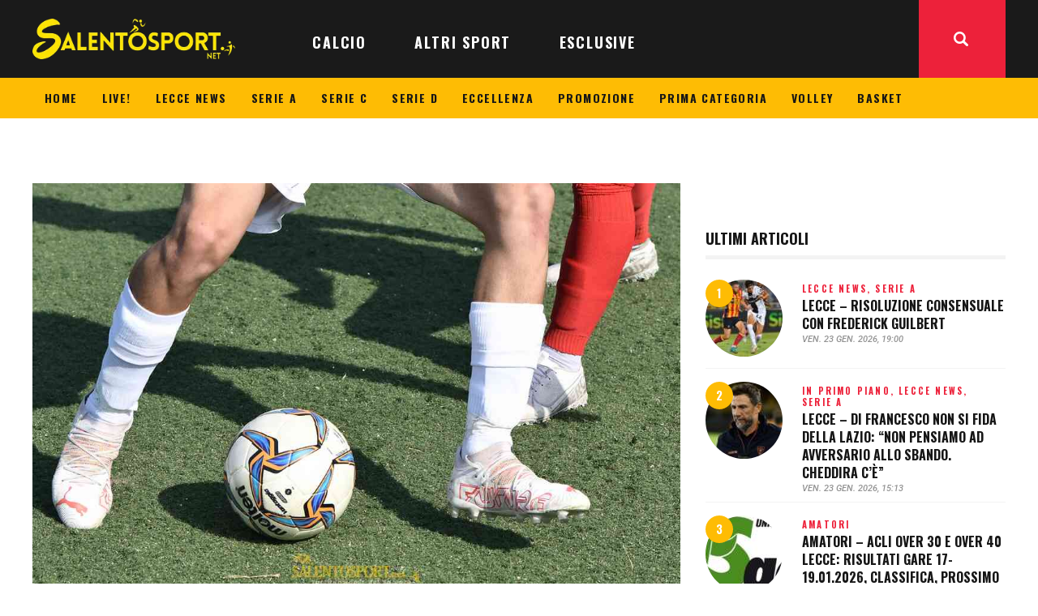

--- FILE ---
content_type: text/html; charset=UTF-8
request_url: https://www.salentosport.net/calcio/eccellenza/girone-b-puglia-maglie-bestia-nera-cd-gallipoli-ugento-accorcia-tabellini-20-giornata/
body_size: 40439
content:
<!DOCTYPE html>
<html lang="it-IT" class="no-js
									 scheme_default										">
<head>
			<meta charset="UTF-8">
		<meta name="viewport" content="width=device-width, initial-scale=1, maximum-scale=1">
		<meta name="format-detection" content="telephone=no">
		<link rel="profile" href="//gmpg.org/xfn/11">
		<link rel="pingback" href="https://www.salentosport.net/xmlrpc.php">
		<meta name='robots' content='index, follow, max-image-preview:large, max-snippet:-1, max-video-preview:-1' />
	<style>img:is([sizes="auto" i], [sizes^="auto," i]) { contain-intrinsic-size: 3000px 1500px }</style>
	
	<!-- This site is optimized with the Yoast SEO plugin v26.1.1 - https://yoast.com/wordpress/plugins/seo/ -->
	<title>ECCELLENZA/B - Maglie besta nera per il CD Gallipoli. L&#039;Ugento accorcia: i tabellini della 20ª • SalentoSport</title>
	<meta name="description" content="Il Maglie si conferma &quot;bestia nera&quot; della capolista Città di Gallipoli. Dopo aver vinto il match d&#039;andata (unica sconfitta stagionale per la squadra di..." />
	<link rel="canonical" href="https://www.salentosport.net/calcio/eccellenza/girone-b-puglia-maglie-bestia-nera-cd-gallipoli-ugento-accorcia-tabellini-20-giornata/" />
	<meta property="og:locale" content="it_IT" />
	<meta property="og:type" content="article" />
	<meta property="og:title" content="ECCELLENZA/B - Maglie besta nera per il CD Gallipoli. L&#039;Ugento accorcia: i tabellini della 20ª • SalentoSport" />
	<meta property="og:description" content="Il Maglie si conferma &quot;bestia nera&quot; della capolista Città di Gallipoli. Dopo aver vinto il match d&#039;andata (unica sconfitta stagionale per la squadra di..." />
	<meta property="og:url" content="https://www.salentosport.net/calcio/eccellenza/girone-b-puglia-maglie-bestia-nera-cd-gallipoli-ugento-accorcia-tabellini-20-giornata/" />
	<meta property="og:site_name" content="SalentoSport" />
	<meta property="article:publisher" content="https://www.facebook.com/282628598450441" />
	<meta property="article:author" content="facebook.com/salentosport" />
	<meta property="article:published_time" content="2023-02-27T11:00:40+00:00" />
	<meta property="article:modified_time" content="2023-02-28T08:21:37+00:00" />
	<meta property="og:image" content="https://www.salentosport.net/wp-content/uploads/2023/02/generica-dilettanti-sscori.jpg" />
	<meta property="og:image:width" content="1084" />
	<meta property="og:image:height" content="678" />
	<meta property="og:image:type" content="image/jpeg" />
	<meta name="author" content="REDAZIONE" />
	<meta name="twitter:card" content="summary_large_image" />
	<meta name="twitter:creator" content="@SalentoSport" />
	<meta name="twitter:site" content="@salentosport" />
	<meta name="twitter:label1" content="Scritto da" />
	<meta name="twitter:data1" content="REDAZIONE" />
	<meta name="twitter:label2" content="Tempo di lettura stimato" />
	<meta name="twitter:data2" content="9 minuti" />
	<script type="application/ld+json" class="yoast-schema-graph">{"@context":"https://schema.org","@graph":[{"@type":"Article","@id":"https://www.salentosport.net/calcio/eccellenza/girone-b-puglia-maglie-bestia-nera-cd-gallipoli-ugento-accorcia-tabellini-20-giornata/#article","isPartOf":{"@id":"https://www.salentosport.net/calcio/eccellenza/girone-b-puglia-maglie-bestia-nera-cd-gallipoli-ugento-accorcia-tabellini-20-giornata/"},"author":{"name":"REDAZIONE","@id":"https://www.salentosport.net/#/schema/person/56758c0c44ebf7fc20e907ad5700ef64"},"headline":"ECCELLENZA/B &#8211; Maglie besta nera per il CD Gallipoli. L&#8217;Ugento accorcia: i tabellini della 20ª","datePublished":"2023-02-27T11:00:40+00:00","dateModified":"2023-02-28T08:21:37+00:00","mainEntityOfPage":{"@id":"https://www.salentosport.net/calcio/eccellenza/girone-b-puglia-maglie-bestia-nera-cd-gallipoli-ugento-accorcia-tabellini-20-giornata/"},"wordCount":1574,"publisher":{"@id":"https://www.salentosport.net/#organization"},"image":{"@id":"https://www.salentosport.net/calcio/eccellenza/girone-b-puglia-maglie-bestia-nera-cd-gallipoli-ugento-accorcia-tabellini-20-giornata/#primaryimage"},"thumbnailUrl":"https://www.salentosport.net/wp-content/uploads/2023/02/generica-dilettanti-sscori.jpg","keywords":["città di gallipoli","eccellenza","maglie","tabellino","ugento"],"articleSection":["ECCELLENZA"],"inLanguage":"it-IT"},{"@type":"WebPage","@id":"https://www.salentosport.net/calcio/eccellenza/girone-b-puglia-maglie-bestia-nera-cd-gallipoli-ugento-accorcia-tabellini-20-giornata/","url":"https://www.salentosport.net/calcio/eccellenza/girone-b-puglia-maglie-bestia-nera-cd-gallipoli-ugento-accorcia-tabellini-20-giornata/","name":"ECCELLENZA/B - Maglie besta nera per il CD Gallipoli. L'Ugento accorcia: i tabellini della 20ª • SalentoSport","isPartOf":{"@id":"https://www.salentosport.net/#website"},"primaryImageOfPage":{"@id":"https://www.salentosport.net/calcio/eccellenza/girone-b-puglia-maglie-bestia-nera-cd-gallipoli-ugento-accorcia-tabellini-20-giornata/#primaryimage"},"image":{"@id":"https://www.salentosport.net/calcio/eccellenza/girone-b-puglia-maglie-bestia-nera-cd-gallipoli-ugento-accorcia-tabellini-20-giornata/#primaryimage"},"thumbnailUrl":"https://www.salentosport.net/wp-content/uploads/2023/02/generica-dilettanti-sscori.jpg","datePublished":"2023-02-27T11:00:40+00:00","dateModified":"2023-02-28T08:21:37+00:00","description":"Il Maglie si conferma \"bestia nera\" della capolista Città di Gallipoli. Dopo aver vinto il match d'andata (unica sconfitta stagionale per la squadra di...","breadcrumb":{"@id":"https://www.salentosport.net/calcio/eccellenza/girone-b-puglia-maglie-bestia-nera-cd-gallipoli-ugento-accorcia-tabellini-20-giornata/#breadcrumb"},"inLanguage":"it-IT","potentialAction":[{"@type":"ReadAction","target":["https://www.salentosport.net/calcio/eccellenza/girone-b-puglia-maglie-bestia-nera-cd-gallipoli-ugento-accorcia-tabellini-20-giornata/"]}]},{"@type":"ImageObject","inLanguage":"it-IT","@id":"https://www.salentosport.net/calcio/eccellenza/girone-b-puglia-maglie-bestia-nera-cd-gallipoli-ugento-accorcia-tabellini-20-giornata/#primaryimage","url":"https://www.salentosport.net/wp-content/uploads/2023/02/generica-dilettanti-sscori.jpg","contentUrl":"https://www.salentosport.net/wp-content/uploads/2023/02/generica-dilettanti-sscori.jpg","width":1084,"height":678},{"@type":"BreadcrumbList","@id":"https://www.salentosport.net/calcio/eccellenza/girone-b-puglia-maglie-bestia-nera-cd-gallipoli-ugento-accorcia-tabellini-20-giornata/#breadcrumb","itemListElement":[{"@type":"ListItem","position":1,"name":"Home","item":"https://www.salentosport.net/"},{"@type":"ListItem","position":2,"name":"ECCELLENZA/B &#8211; Maglie besta nera per il CD Gallipoli. L&#8217;Ugento accorcia: i tabellini della 20ª"}]},{"@type":"WebSite","@id":"https://www.salentosport.net/#website","url":"https://www.salentosport.net/","name":"SalentoSport","description":"Tutto lo sport del Salento","publisher":{"@id":"https://www.salentosport.net/#organization"},"potentialAction":[{"@type":"SearchAction","target":{"@type":"EntryPoint","urlTemplate":"https://www.salentosport.net/?s={search_term_string}"},"query-input":{"@type":"PropertyValueSpecification","valueRequired":true,"valueName":"search_term_string"}}],"inLanguage":"it-IT"},{"@type":"Organization","@id":"https://www.salentosport.net/#organization","name":"SalentoSport","url":"https://www.salentosport.net/","logo":{"@type":"ImageObject","inLanguage":"it-IT","@id":"https://www.salentosport.net/#/schema/logo/image/","url":"https://www.salentosport.net/wp-content/uploads/2025/10/salentosport-logo-320.webp","contentUrl":"https://www.salentosport.net/wp-content/uploads/2025/10/salentosport-logo-320.webp","width":320,"height":64,"caption":"SalentoSport"},"image":{"@id":"https://www.salentosport.net/#/schema/logo/image/"},"sameAs":["https://www.facebook.com/282628598450441","https://x.com/salentosport","https://www.instagram.com/salentosport/","https://www.linkedin.com/company/10033445","https://www.youtube.com/user/salentosport"]},{"@type":"Person","@id":"https://www.salentosport.net/#/schema/person/56758c0c44ebf7fc20e907ad5700ef64","name":"REDAZIONE","image":{"@type":"ImageObject","inLanguage":"it-IT","@id":"https://www.salentosport.net/#/schema/person/image/","url":"https://secure.gravatar.com/avatar/3e3c015e23fd62438f12c5d8619cdc8ce6fe743acfff738ba1db509f20945be9?s=96&d=mm&r=g","contentUrl":"https://secure.gravatar.com/avatar/3e3c015e23fd62438f12c5d8619cdc8ce6fe743acfff738ba1db509f20945be9?s=96&d=mm&r=g","caption":"REDAZIONE"},"description":"Nata il 23 agosto 2010. Vincitrice del premio Campione 2015 come miglior articolo sportivo, realizzato da Lorenzo Falangone. Eletta \"miglior testata giornalistica sportiva salentina\" nelle edizioni 2017 e 2018 del \"Gran Premio Giovanissimi del Salento\". Presente al \"FiGiLo\" (Festival del Giornalismo Locale) nell'edizione 2018.","sameAs":["https://www.salentosport.net","facebook.com/salentosport","http://instagram.com/salentosport","https://x.com/SalentoSport"],"url":"https://www.salentosport.net/author/redazione/"}]}</script>
	<!-- / Yoast SEO plugin. -->


<link rel='dns-prefetch' href='//www.googletagmanager.com' />
<link rel='dns-prefetch' href='//fonts.googleapis.com' />
<link rel='dns-prefetch' href='//cdn.openshareweb.com' />
<link rel='dns-prefetch' href='//cdn.shareaholic.net' />
<link rel='dns-prefetch' href='//www.shareaholic.net' />
<link rel='dns-prefetch' href='//analytics.shareaholic.com' />
<link rel='dns-prefetch' href='//recs.shareaholic.com' />
<link rel='dns-prefetch' href='//partner.shareaholic.com' />
<link rel="alternate" type="application/rss+xml" title="SalentoSport &raquo; Feed" href="https://www.salentosport.net/feed/" />
<link rel="alternate" type="application/rss+xml" title="SalentoSport &raquo; Feed dei commenti" href="https://www.salentosport.net/comments/feed/" />
<meta property="og:url" content="https://www.salentosport.net/calcio/eccellenza/girone-b-puglia-maglie-bestia-nera-cd-gallipoli-ugento-accorcia-tabellini-20-giornata/ "/>
			<meta property="og:title" content="ECCELLENZA/B &#8211; Maglie besta nera per il CD Gallipoli. L&#8217;Ugento accorcia: i tabellini della 20ª" />
			<meta property="og:description" content="Il Maglie si conferma &quot;bestia nera&quot; della capolista Città di Gallipoli. Dopo aver vinto il match d&#039;andata (unica sconfitta stagionale per la squadra di Sandro Carrozza), la Toma strappa un punto anche nel match di ritorno bloccando Iurato e compagni sul 2-2. Si frega le mani l&#039;Ugento, a cui basta un gol di Nestola per passare a Ginosa e per accorciare le distanze dalla vetta, ora distante tre punti. Non perdono il passo Otranto (2-0 al Gallipoli Football nell&#039;anticipo del sabato) e Manduria (4-2 sul campo dell&#039;Avetrana). In coda, punti pesanti per il Matino (5-1 ai giovani del Castellaneta) e, soprattutto, per il Novoli (2-3 ad Alberobello). È crisi nera per l&#039;Ostuni: sesta sconfitta di fila, stavolta per mano del Massafra.

I tabellini della 20esima giornata:

CD GALLIPOLI-TOMA MAGLIE 2-2
RETI: 30&#039; pt Sprovieri (M), 40&#039; pt Oltremarini S. (G), 5&#039; st Carrino (M), 14&#039; st Iurato rig. (G)

CD GALLIPOLI: Passaseo, Oltremarini F., Piscopiello, Stranieri, Cardinale (28&#039; st Perchaud), Benvenga, Nazaro (12&#039; st Gningue), Sansò (35&#039; st Caputo), Iurato, Scialpi, Oltremarini S. (35&#039; st Negro). All. Carrozza.

TOMA MAGLIE: Mele, Tecci, Gallorini, Zaminga, Lezzi, Carbone, Sprovieri, Olibardi, Carrino (29&#039; st Greco), Maraschio, De Giorgi (36&#039; st Giglio). All. Romano.

ARBITRO: Paladini di Lecce.

--

OTRANTO-GALLIPOLI F. 2-0
RETI: 2&#039; st e 6&#039; st rig. Gallo

OTRANTO: Caroppo, Angelini, Valentini, Frisco (16&#039; st Assalve), Signore, Marino, Cisternino (8&#039; st Solidoro), Mariano F. &#039;93, Trovè (29&#039; st Tourè), Gallo (22&#039; st Potenza), Plevi (42&#039; st Cariddi). All. Tartaglia.

GALLIPOLI F.: Catelli (42&#039; st Carretta), Manca, Stella, Luciano (22&#039; st Freddo), Gomez, Parlati, Pennetta, Romano (42&#039; st De Fabrizio), Turco, Santomasi (28&#039; st D&#039;Errico), Castellaneta (17&#039; st Mariano F. &#039;04). All. Calabuig.

ARBITRO: Colazzo di Casarano.

NOTE: espulso Stella (G) al 5&#039; st.

(US Otranto Calcio) - Due e gol a inizio ripresa e il Città di Otranto stende il Gallipoli 1909. È servita la doppietta decisiva di Gabriele Gallo nei primi minuti del secondo tempo per avere la meglio di un avversario che ha disputato una gara di qualità e impegno. Prova di maturità superata per i ragazzi di mister Graziano Tartaglia capaci nell’anticipo del sabato del settimo turno di ritorno del torneo di Eccellenza pugliese di condurre in porto una sfida complicata. E disturbata dal forte vento di scirocco che ha sferzato il “La Torre” di Castrignano de Greci per l’intera durata della gara. A favore di vento sono i giallorossi ionici a partire meglio, Caroppo è molto attento nelle prime battute del match. Al 13’, percussione centrale di Cisternino e imbucata centrale per Trovè che scivola al momento di battere a rete, sulla ribattuta di Plevi la difesa ospite respinge. Dalla bandierina di destra Gallo imbecca Trovè, colpo di testa allontanato da un difensore in prossimità della linea di porta. Il Gallipoli ha forza nelle gambe, tiene bene il campo e punge in avanti. Al 25’, intervento importante di Andrea Caroppo che si stende alla sua sinistra e a mano aperta manda in angolo la rovesciata in bello stile di Gomez. L’Otranto si fa vedere sulla sinistra, Frisco accompagna sull’esterno per Plevi, sul cross del quale a tagliare l’area di rigore non arriva nessuno. La partita si decide nei minuti iniziali del secondo tempo. Già al 2’, adriatici biancazzurri in vantaggio. Rimessa laterale lunga di Plevi e sulla spizzata di Frisco, ottimo lavoro spalle alle porte di Trovè che gira sul secondo palo dove Gabriele Gallo si coordina per la girata volante e scarica in porta di sinistro. Il Città di Otranto spinge e trova quattro minuti più tardi il raddoppio. Verticale profonda per Plevi che salta di forza Stella, il quale non può fare altro che strattonare il numero 11 di casa: rigore inevitabile e secondo giallo per il terzino gallipolino. Capita sui piedi dello stesso Plevi il pallone del ko definitivo, ma l’esterno spedisce fuori da buona posizione dopo una prima respinta importante di Catelli sul diagonale di Potenza. La gara scivola via verso la fine senza particolari sussulti e tra una girandola di cambi. Alla fine la festa è del Città di Otranto. Con la vittoria sul Gallipoli, il Città di Otranto sale a quota 43 punti in classifica e rafforza la terza piazza in classifica. Domenica prossima, 5 marzo, in cartellone il match in trasferta in casa della Virtus Matino.

--

GINOSA-UGENTO 0-1
RETI: 36&#039; pt Nestola

GINOSA: Gallitelli A. (26&#039; st De Blasi), Cimarrusti, Bitetti, Verdano (41&#039; st Dell?orco), Chiochia, Pignatale (41&#039; st Gramegna), Coronese, Di Marco (26&#039; st Pulpito), Serafino, Richella, Ciriolo. All. Pizzulli V.

UGENTO: Maggi, Venegas, Cicerello, Veron, Fernandes, Serrano (39&#039; st Candido), Perez, Maroto, Nestola (33&#039; st Imperato), Munoz (41&#039; pt Cordary, 48&#039; st Carrozzo), Espinar (46&#039; st Toro J.). All. Salvadore.

ARBITRO: Orlandi di Siracusa.

(US Ginosa Calcio, Domenico Ranaldo) - Nonostante una buona prestazione e diverse occasioni da rete non finalizzate, il Ginosa cade in casa al cospetto della vice-capolista Ugento e scivola al terz’ultimo posto in zona play-out, in virtù del successo esterno del Novoli sul campodell’Arboris Belli. Gara maschia e combattuta da entrambe le squadre, sulla quale pende purtroppo una svista arbitrale in occasione del gol-partita siglato dagli ospiti: poco prima della rete c’era una vistosa manata di Munoz ai danni di Verdanoin area ginosina, con il numero quattro biancazzurro che resta a terra e, sulla continuazione dell’azione, i leccesi vanno a segno.Prima frazione equilibrata in cui è l’Ugento a capitalizzare con l’unico tiro in porta. Entrambe le compagini, ben messe in campo, si studiano a vicenda e solo un episodio potrebbe spezzare l’equilibrio. Quell’episodio che giunge al 35’: sugli sviluppi di un’azione d’attacco degli ospiti, Munoz rifila una manata sul volto del malcapitato Verdano che cade a terra in areama l’arbitro ed il secondo assistente non si accorgono di nulla e, sul prosieguo dell’azione, la palla giunge a Nestola che, con un’incornata perfetta, trafigge A. Gallitelli (da ravvisare il mancato fair-play della compagine leccese che avrebbe potuto mettere la palla fuori per permettere i soccorsi al numero quattro ginosino). A nulla valgono le proteste dei biancazzurriche si sentono defraudati nell’occasione. A quel punto gli animi si scaldano ed al minuto 44 Cicerello prende anzitempo la via degli spogliatoi, reo di aver rivolto un gesto non gentile nei confronti del pubblico di casa: a richiamare l’attenzione del direttore di gara è il secondo assistente. Nella ripresa, con l’uomo in più ci si aspetta una maggiore reattività dei padroni di casa ed invece l’Ugento riesce a tenere bene il campoopponendosi con ordine alle avanzate dei biancazzurri. Al 2’,su azione di rimessa, gli ospiti vanno vicini al raddoppio con Cordary ma A. Gallitelli si oppone con bravura, mentre al 15’ l’incornata ravvicinata di Nestola accarezza il palo alla sinistra dell’estremo difensore ginosino. Gli uomini del tecnico Pizzulli, nonostante la superiorità numerica, trovano difficoltà a bucare l’attenta difesa ospite e quando riescono ad arrivare dalle parti di Maggi, sono imprecisi sottoporta. Alla mezzora, però, il Ginosa va vicino al pari con una conclusione velenosa dal limite di Ciriolo che trova Maggi in vena di prodezze e, sul susseguirsi dell’azione, Richella disegna una parabola maligna dall’out sinistro con la sfera che si stampa sulla traversa. I padroni di casaosano di più e premono ed al 48’ hanno una nitida occasione con Chiochia che, all’altezza del dischetto, riceve palla ma alza incredibilmente la mira sciupando una ghiotta chance per il pari che sarebbe stato meritato. Da segnalare, nel finale, l’esordio in Eccellenza del baby attaccante Dell’Orco, cannoniere della juniores ginosina. Alla fine resta l’amaro in bocca per aver tenuto testa al quotato avversario e senza punti in saccoccia. Ora bisogna rialzare subito la testa e pensare alla trasferta di domenica contro il Maglie, in cui sarà necessario conquistare un risultato positivo e portare a casa punti utili per uscire dalla zona play-out.

--

AVETRANA-MANDURIA 2-4
RETI: 14&#039; pt Pignataro (M), 30&#039; pt Cavaliere rig. (M), 32&#039; pt e 24&#039; st Perdicchia (M), 35&#039; pt Marchionna rig. (A), 26&#039; st Fabiano (A)

AVETRANA: De Marco (27&#039; pt Tursi), Cardinale (27&#039; pt Sibilla), Trisciuzzi, Lomartire, Fabiano, Tamborrino, Sanyang, Gioia, Marchionna, Zaccaria, Di Giulio. All. Passariello.

MANDURIA: Maraglino, D&#039;Ettorre, Pino, Calò, Marinelli, D&#039;Arcante, Tarantino, Cavaliere (12&#039; st Russo), De Maria, Perdicchia (45&#039; st Sulmaister), Pignataro. All. Branà.

ARBITRO: Casula di Ozieri.

--

OSTUNI-S: MASSAFRA 0-1
RETI: 34&#039; pt Girardi rig.

OSTUNI: Maggi, Frumento, Litti, Taddeo, Otero, Albaqui, Benedetti (31&#039; st Pendinelli), Marzio, Perrino, Miccoli (22&#039; st Zito), Faccini. All. De Nitto.

MASSAFRA: Pizzaleo, Saponaro, Ventimiglia (1&#039; st Sabetta), Cristofaro, Ligorio, Zizzi, Dettoli, Malagnino, Caruso N., Girardi (28&#039; st Napolitano), Caruso G. (40&#039; st Conte). All. Malacari.

ARBITRO: Jusufoski di Mestre.

--

CASTELLANETA-VIRTUS MATINO 1-5
RETI: 3&#039; pt Elia (M), 8&#039; pt Fina (M), 19&#039; pt Pirretti (M), 39&#039; pt Gonzalez (M), 9&#039; st Fede (C), 40&#039; st De Angelis (M)

CASTELLANETA: Carrieri, Addabbo, Maggio, Battista, Gioscia, Gravina, Basile (9&#039; st Marchitelli), Balestra, Fede, Cirillo (25&#039; st Covelli), Chiochia. A disp. Tarquinio, Bertuccelli. All. Minosa.

VIRTUS MATINO: Sy, D&#039;Andria, Barulli (33&#039; st De Luca), Fina, Matere, Medaglia, Elia, Pirretti (28&#039; st De Angelis), Gonzalez (30&#039; st Alemanni), Varietti (18&#039; st Monteleone), Maniglio (9&#039; st Ferramosca). A disp. Colazo, Lombardi, Venturuzzo, Cannizzaro. All. Grasso.

ARBITRO: Carpentiere di Barletta.

NOTE: espulsi Fede (C), Rizzi (dir. C).

--

ARBORIS BELLI-NOVOLI 2-3
RETI: 4&#039; pt Mastronardi (A), 16&#039; st Falconieri (N), 25&#039; st Delgado (N), 39&#039; st Longo (A), 42&#039; st Leuzzi (N)

ARBORIS BELLI: Loliva, Simeone, Monticelli, Dimola (18&#039; st Saponaro), Fumarola, Cantalice, Salvi (32&#039; st Laguardia), Agostino (18&#039; st Leggiero), Leone, Mastronardi (36&#039; st Longo), Amodio. All. Girolamo.

NOVOLI: Isceri, Tarantino, Giannotti, Martinez, Martinez C., Fonteboa, Leuzzi, Del Zotti, Falconieri (36&#039; st Poleti), Villar (45&#039; st Fasiello), Delgado. All. Manco.

ARBITRO: Consales di Foggia." />  
			<meta property="og:type" content="article" />				<meta property="og:image" content="https://www.salentosport.net/wp-content/uploads/2023/02/generica-dilettanti-sscori.jpg"/>
				<!-- Shareaholic - https://www.shareaholic.com -->
<link rel='preload' href='//cdn.shareaholic.net/assets/pub/shareaholic.js' as='script'/>
<script data-no-minify='1' data-cfasync='false'>
_SHR_SETTINGS = {"endpoints":{"local_recs_url":"https:\/\/www.salentosport.net\/wp-admin\/admin-ajax.php?action=shareaholic_permalink_related","ajax_url":"https:\/\/www.salentosport.net\/wp-admin\/admin-ajax.php","share_counts_url":"https:\/\/www.salentosport.net\/wp-admin\/admin-ajax.php?action=shareaholic_share_counts_api"},"site_id":"0f0bcd3d1fdc836b3a463c8d9ed76e41","url_components":{"year":"2023","monthnum":"02","day":"27","hour":"12","minute":"00","second":"40","post_id":"256966","postname":"girone-b-puglia-maglie-bestia-nera-cd-gallipoli-ugento-accorcia-tabellini-20-giornata","category":"calcio\/eccellenza"}};
</script>
<script data-no-minify='1' data-cfasync='false' src='//cdn.shareaholic.net/assets/pub/shareaholic.js' data-shr-siteid='0f0bcd3d1fdc836b3a463c8d9ed76e41' async ></script>

<!-- Shareaholic Content Tags -->
<meta name='shareaholic:site_name' content='SalentoSport' />
<meta name='shareaholic:language' content='it-IT' />
<meta name='shareaholic:url' content='https://www.salentosport.net/calcio/eccellenza/girone-b-puglia-maglie-bestia-nera-cd-gallipoli-ugento-accorcia-tabellini-20-giornata/' />
<meta name='shareaholic:keywords' content='tag:città di gallipoli, tag:eccellenza, tag:maglie, tag:tabellino, tag:ugento, cat:eccellenza, type:post' />
<meta name='shareaholic:article_published_time' content='2023-02-27T12:00:40+01:00' />
<meta name='shareaholic:article_modified_time' content='2023-02-28T09:21:37+01:00' />
<meta name='shareaholic:shareable_page' content='true' />
<meta name='shareaholic:article_author_name' content='REDAZIONE' />
<meta name='shareaholic:site_id' content='0f0bcd3d1fdc836b3a463c8d9ed76e41' />
<meta name='shareaholic:wp_version' content='9.7.13' />
<meta name='shareaholic:image' content='https://www.salentosport.net/wp-content/uploads/2023/02/generica-dilettanti-sscori-640x400.jpg' />
<!-- Shareaholic Content Tags End -->
<script type="text/javascript">
/* <![CDATA[ */
window._wpemojiSettings = {"baseUrl":"https:\/\/s.w.org\/images\/core\/emoji\/16.0.1\/72x72\/","ext":".png","svgUrl":"https:\/\/s.w.org\/images\/core\/emoji\/16.0.1\/svg\/","svgExt":".svg","source":{"concatemoji":"https:\/\/www.salentosport.net\/wp-includes\/js\/wp-emoji-release.min.js?ver=6.8.3"}};
/*! This file is auto-generated */
!function(s,n){var o,i,e;function c(e){try{var t={supportTests:e,timestamp:(new Date).valueOf()};sessionStorage.setItem(o,JSON.stringify(t))}catch(e){}}function p(e,t,n){e.clearRect(0,0,e.canvas.width,e.canvas.height),e.fillText(t,0,0);var t=new Uint32Array(e.getImageData(0,0,e.canvas.width,e.canvas.height).data),a=(e.clearRect(0,0,e.canvas.width,e.canvas.height),e.fillText(n,0,0),new Uint32Array(e.getImageData(0,0,e.canvas.width,e.canvas.height).data));return t.every(function(e,t){return e===a[t]})}function u(e,t){e.clearRect(0,0,e.canvas.width,e.canvas.height),e.fillText(t,0,0);for(var n=e.getImageData(16,16,1,1),a=0;a<n.data.length;a++)if(0!==n.data[a])return!1;return!0}function f(e,t,n,a){switch(t){case"flag":return n(e,"\ud83c\udff3\ufe0f\u200d\u26a7\ufe0f","\ud83c\udff3\ufe0f\u200b\u26a7\ufe0f")?!1:!n(e,"\ud83c\udde8\ud83c\uddf6","\ud83c\udde8\u200b\ud83c\uddf6")&&!n(e,"\ud83c\udff4\udb40\udc67\udb40\udc62\udb40\udc65\udb40\udc6e\udb40\udc67\udb40\udc7f","\ud83c\udff4\u200b\udb40\udc67\u200b\udb40\udc62\u200b\udb40\udc65\u200b\udb40\udc6e\u200b\udb40\udc67\u200b\udb40\udc7f");case"emoji":return!a(e,"\ud83e\udedf")}return!1}function g(e,t,n,a){var r="undefined"!=typeof WorkerGlobalScope&&self instanceof WorkerGlobalScope?new OffscreenCanvas(300,150):s.createElement("canvas"),o=r.getContext("2d",{willReadFrequently:!0}),i=(o.textBaseline="top",o.font="600 32px Arial",{});return e.forEach(function(e){i[e]=t(o,e,n,a)}),i}function t(e){var t=s.createElement("script");t.src=e,t.defer=!0,s.head.appendChild(t)}"undefined"!=typeof Promise&&(o="wpEmojiSettingsSupports",i=["flag","emoji"],n.supports={everything:!0,everythingExceptFlag:!0},e=new Promise(function(e){s.addEventListener("DOMContentLoaded",e,{once:!0})}),new Promise(function(t){var n=function(){try{var e=JSON.parse(sessionStorage.getItem(o));if("object"==typeof e&&"number"==typeof e.timestamp&&(new Date).valueOf()<e.timestamp+604800&&"object"==typeof e.supportTests)return e.supportTests}catch(e){}return null}();if(!n){if("undefined"!=typeof Worker&&"undefined"!=typeof OffscreenCanvas&&"undefined"!=typeof URL&&URL.createObjectURL&&"undefined"!=typeof Blob)try{var e="postMessage("+g.toString()+"("+[JSON.stringify(i),f.toString(),p.toString(),u.toString()].join(",")+"));",a=new Blob([e],{type:"text/javascript"}),r=new Worker(URL.createObjectURL(a),{name:"wpTestEmojiSupports"});return void(r.onmessage=function(e){c(n=e.data),r.terminate(),t(n)})}catch(e){}c(n=g(i,f,p,u))}t(n)}).then(function(e){for(var t in e)n.supports[t]=e[t],n.supports.everything=n.supports.everything&&n.supports[t],"flag"!==t&&(n.supports.everythingExceptFlag=n.supports.everythingExceptFlag&&n.supports[t]);n.supports.everythingExceptFlag=n.supports.everythingExceptFlag&&!n.supports.flag,n.DOMReady=!1,n.readyCallback=function(){n.DOMReady=!0}}).then(function(){return e}).then(function(){var e;n.supports.everything||(n.readyCallback(),(e=n.source||{}).concatemoji?t(e.concatemoji):e.wpemoji&&e.twemoji&&(t(e.twemoji),t(e.wpemoji)))}))}((window,document),window._wpemojiSettings);
/* ]]> */
</script>
<link property="stylesheet" rel='stylesheet' id='bootstrap_tab-css' href='https://www.salentosport.net/wp-content/plugins/easy-responsive-tabs/assets/css/bootstrap_tab.min.css?ver=6.8.3' type='text/css' media='all' />
<link property="stylesheet" rel='stylesheet' id='bootstrap_dropdown-css' href='https://www.salentosport.net/wp-content/plugins/easy-responsive-tabs/assets/css/bootstrap_dropdown.min.css?ver=6.8.3' type='text/css' media='all' />
<link property="stylesheet" rel='stylesheet' id='ert_tab_icon_css-css' href='https://www.salentosport.net/wp-content/plugins/easy-responsive-tabs/assets/css/res_tab_icon.css?ver=6.8.3' type='text/css' media='all' />
<link property="stylesheet" rel='stylesheet' id='blabber-font-google_fonts-css' href='//fonts.googleapis.com/css?family=Oswald:200,300,400,500,600,700%7CRoboto:100,100i,300,300i,400,400i,500,500i,700,700i,900&#038;subset=latin,latin-ext' type='text/css' media='all' />
<style id='wp-emoji-styles-inline-css' type='text/css'>

	img.wp-smiley, img.emoji {
		display: inline !important;
		border: none !important;
		box-shadow: none !important;
		height: 1em !important;
		width: 1em !important;
		margin: 0 0.07em !important;
		vertical-align: -0.1em !important;
		background: none !important;
		padding: 0 !important;
	}
</style>
<link property="stylesheet" rel='stylesheet' id='dashicons-css' href='https://www.salentosport.net/wp-includes/css/dashicons.min.css?ver=6.8.3' type='text/css' media='all' />
<link property="stylesheet" rel='stylesheet' id='essgrid-blocks-editor-css-css' href='https://www.salentosport.net/wp-content/plugins/essential-grid/admin/includes/builders/gutenberg/build/index.css?ver=1759995719' type='text/css' media='all' />
<link property="stylesheet" rel='stylesheet' id='contact-form-7-css' href='https://www.salentosport.net/wp-content/plugins/contact-form-7/includes/css/styles.css?ver=6.1.2' type='text/css' media='all' />
<link property="stylesheet" rel='stylesheet' id='trx_addons-icons-css' href='https://www.salentosport.net/wp-content/plugins/trx_addons/css/font-icons/css/trx_addons_icons.css' type='text/css' media='all' />
<link property="stylesheet" rel='stylesheet' id='jquery-swiper-css' href='https://www.salentosport.net/wp-content/plugins/trx_addons/js/swiper/swiper.min.css' type='text/css' media='all' />
<link property="stylesheet" rel='stylesheet' id='magnific-popup-css' href='https://www.salentosport.net/wp-content/plugins/trx_addons/js/magnific/magnific-popup.min.css' type='text/css' media='all' />
<link property="stylesheet" rel='stylesheet' id='trx_addons-css' href='https://www.salentosport.net/wp-content/plugins/trx_addons/css/__styles.css' type='text/css' media='all' />
<link property="stylesheet" rel='stylesheet' id='trx_addons-animation-css' href='https://www.salentosport.net/wp-content/plugins/trx_addons/css/trx_addons.animation.css' type='text/css' media='all' />
<link property="stylesheet" rel='stylesheet' id='trx-popup-style-css' href='https://www.salentosport.net/wp-content/plugins/trx_popup/css/style.css' type='text/css' media='all' />
<link property="stylesheet" rel='stylesheet' id='trx-popup-custom-css' href='https://www.salentosport.net/wp-content/plugins/trx_popup/css/custom.css' type='text/css' media='all' />
<link property="stylesheet" rel='stylesheet' id='trx-popup-stylesheet-css' href='https://www.salentosport.net/wp-content/plugins/trx_popup/css/fonts/Inter/stylesheet.css' type='text/css' media='all' />
<link property="stylesheet" rel='stylesheet' id='elementor-icons-css' href='https://www.salentosport.net/wp-content/plugins/elementor/assets/lib/eicons/css/elementor-icons.min.css?ver=5.44.0' type='text/css' media='all' />
<link property="stylesheet" rel='stylesheet' id='elementor-frontend-css' href='https://www.salentosport.net/wp-content/plugins/elementor/assets/css/frontend.min.css?ver=3.32.4' type='text/css' media='all' />
<style id='elementor-frontend-inline-css' type='text/css'>
.elementor-kit-235488{--e-global-color-primary:#6EC1E4;--e-global-color-secondary:#54595F;--e-global-color-text:#7A7A7A;--e-global-color-accent:#61CE70;--e-global-typography-primary-font-family:"Roboto";--e-global-typography-primary-font-weight:600;--e-global-typography-secondary-font-family:"Roboto Slab";--e-global-typography-secondary-font-weight:400;--e-global-typography-text-font-family:"Roboto";--e-global-typography-text-font-weight:400;--e-global-typography-accent-font-family:"Roboto";--e-global-typography-accent-font-weight:500;}.elementor-section.elementor-section-boxed > .elementor-container{max-width:1140px;}.e-con{--container-max-width:1140px;}.elementor-widget:not(:last-child){margin-block-end:20px;}.elementor-element{--widgets-spacing:20px 20px;--widgets-spacing-row:20px;--widgets-spacing-column:20px;}{}h1.entry-title{display:var(--page-title-display);}@media(max-width:1024px){.elementor-section.elementor-section-boxed > .elementor-container{max-width:1024px;}.e-con{--container-max-width:1024px;}}@media(max-width:767px){.elementor-section.elementor-section-boxed > .elementor-container{max-width:767px;}.e-con{--container-max-width:767px;}}
</style>
<link property="stylesheet" rel='stylesheet' id='elementor-gf-local-roboto-css' href='https://www.salentosport.net/wp-content/uploads/elementor/google-fonts/css/roboto.css?ver=1752518978' type='text/css' media='all' />
<link property="stylesheet" rel='stylesheet' id='elementor-gf-local-robotoslab-css' href='https://www.salentosport.net/wp-content/uploads/elementor/google-fonts/css/robotoslab.css?ver=1752518987' type='text/css' media='all' />
<link property="stylesheet" rel='stylesheet' id='tp-fontello-css' href='https://www.salentosport.net/wp-content/plugins/essential-grid/public/assets/font/fontello/css/fontello.css?ver=3.1.9.3' type='text/css' media='all' />
<link property="stylesheet" rel='stylesheet' id='esg-plugin-settings-css' href='https://www.salentosport.net/wp-content/plugins/essential-grid/public/assets/css/settings.css?ver=3.1.9.3' type='text/css' media='all' />
<link property="stylesheet" rel='stylesheet' id='fontello-icons-css' href='https://www.salentosport.net/wp-content/themes/blabber/css/font-icons/css/fontello.css' type='text/css' media='all' />
<link property="stylesheet" rel='stylesheet' id='blabber-main-css' href='https://www.salentosport.net/wp-content/themes/blabber/style.css' type='text/css' media='all' />
<link property="stylesheet" rel='stylesheet' id='mediaelement-css' href='https://www.salentosport.net/wp-includes/js/mediaelement/mediaelementplayer-legacy.min.css?ver=4.2.17' type='text/css' media='all' />
<link property="stylesheet" rel='stylesheet' id='wp-mediaelement-css' href='https://www.salentosport.net/wp-includes/js/mediaelement/wp-mediaelement.min.css?ver=6.8.3' type='text/css' media='all' />
<link property="stylesheet" rel='stylesheet' id='blabber-plugins-css' href='https://www.salentosport.net/wp-content/themes/blabber/css/__plugins.css' type='text/css' media='all' />
<link property="stylesheet" rel='stylesheet' id='blabber-skin-sports-news-css' href='https://www.salentosport.net/wp-content/themes/blabber/skins/sports-news/skin.css' type='text/css' media='all' />
<link property="stylesheet" rel='stylesheet' id='blabber-custom-css' href='https://www.salentosport.net/wp-content/themes/blabber/css/__custom.css' type='text/css' media='all' />
<link property="stylesheet" rel='stylesheet' id='blabber-color-default-css' href='https://www.salentosport.net/wp-content/themes/blabber/css/__colors-default.css' type='text/css' media='all' />
<link property="stylesheet" rel='stylesheet' id='blabber-color-dark-css' href='https://www.salentosport.net/wp-content/themes/blabber/css/__colors-dark.css' type='text/css' media='all' />
<link property="stylesheet" rel='stylesheet' id='trx_addons-responsive-css' href='https://www.salentosport.net/wp-content/plugins/trx_addons/css/__responsive.css' type='text/css' media='all' />
<link property="stylesheet" rel='stylesheet' id='blabber-responsive-css' href='https://www.salentosport.net/wp-content/themes/blabber/css/__responsive.css' type='text/css' media='all' />
<link property="stylesheet" rel='stylesheet' id='blabber-skin-sports-news-responsive-css' href='https://www.salentosport.net/wp-content/themes/blabber/skins/sports-news/skin-responsive.css' type='text/css' media='all' />
<script type="text/javascript" src="https://www.salentosport.net/wp-includes/js/jquery/jquery.min.js?ver=3.7.1" id="jquery-core-js"></script>
<script type="text/javascript" src="https://www.salentosport.net/wp-includes/js/jquery/jquery-migrate.min.js?ver=3.4.1" id="jquery-migrate-js"></script>
<script type="text/javascript" id="tp-tools-js-before">
/* <![CDATA[ */
window.ESG ??={};ESG.E ??={};ESG.E.site_url='https://www.salentosport.net';ESG.E.plugin_url='https://www.salentosport.net/wp-content/plugins/essential-grid/';ESG.E.ajax_url='https://www.salentosport.net/wp-admin/admin-ajax.php';ESG.E.nonce='66afa16d9f';ESG.E.tptools=true;ESG.E.waitTptFunc ??=[];ESG.F ??={};ESG.F.waitTpt=() =>{if ( typeof jQuery==='undefined' ||!window?._tpt?.regResource ||!ESG?.E?.plugin_url ||(!ESG.E.tptools && !window?.SR7?.E?.plugin_url) ) return setTimeout(ESG.F.waitTpt,29);if (!window._tpt.gsap) window._tpt.regResource({id:'tpgsap',url:ESG.E.tptools && ESG.E.plugin_url+'/public/assets/js/libs/tpgsap.js' ||SR7.E.plugin_url + 'public/js/libs/tpgsap.js'});_tpt.checkResources(['tpgsap']).then(() =>{if (window.tpGS && !_tpt?.Back){_tpt.eases=tpGS.eases;Object.keys(_tpt.eases).forEach((e) => {_tpt[e] ===undefined && (_tpt[e]=tpGS[e])});}ESG.E.waitTptFunc.forEach((f) =>{typeof f ==='function' && f();});ESG.E.waitTptFunc=[];});}
/* ]]> */
</script>
<script type="text/javascript" src="https://www.salentosport.net/wp-content/plugins/essential-grid/public/assets/js/libs/tptools.js?ver=6.7.36" id="tp-tools-js" async="async" data-wp-strategy="async"></script>
<link rel="https://api.w.org/" href="https://www.salentosport.net/wp-json/" /><link rel="alternate" title="JSON" type="application/json" href="https://www.salentosport.net/wp-json/wp/v2/posts/256966" /><link rel="EditURI" type="application/rsd+xml" title="RSD" href="https://www.salentosport.net/xmlrpc.php?rsd" />
<meta name="generator" content="WordPress 6.8.3" />
<link rel='shortlink' href='https://www.salentosport.net/?p=256966' />
<link rel="alternate" title="oEmbed (JSON)" type="application/json+oembed" href="https://www.salentosport.net/wp-json/oembed/1.0/embed?url=https%3A%2F%2Fwww.salentosport.net%2Fcalcio%2Feccellenza%2Fgirone-b-puglia-maglie-bestia-nera-cd-gallipoli-ugento-accorcia-tabellini-20-giornata%2F" />
<link rel="alternate" title="oEmbed (XML)" type="text/xml+oembed" href="https://www.salentosport.net/wp-json/oembed/1.0/embed?url=https%3A%2F%2Fwww.salentosport.net%2Fcalcio%2Feccellenza%2Fgirone-b-puglia-maglie-bestia-nera-cd-gallipoli-ugento-accorcia-tabellini-20-giornata%2F&#038;format=xml" />

<!-- This site is using AdRotate v5.15.3 to display their advertisements - https://ajdg.solutions/ -->
<!-- AdRotate CSS -->
<style type="text/css" media="screen">
	.g { margin:0px; padding:0px; overflow:hidden; line-height:1; zoom:1; }
	.g img { height:auto; }
	.g-col { position:relative; float:left; }
	.g-col:first-child { margin-left: 0; }
	.g-col:last-child { margin-right: 0; }
	.g-1 { width:100%; max-width:320px; height:100%; max-height:180px; margin: 0 auto; }
	.g-2 { margin:5px 0px 0px 0px; float:right; clear:right; }
	.g-4 {  margin: 0 auto; }
	.g-5 {  margin: 0 auto; }
	@media only screen and (max-width: 480px) {
		.g-col, .g-dyn, .g-single { width:100%; margin-left:0; margin-right:0; }
	}
</style>
<!-- /AdRotate CSS -->

<meta name="generator" content="Site Kit by Google 1.163.0" /><!-- HFCM by 99 Robots - Snippet # 6: css babbler_site -->
<style>
	.text-under-picture {
		text-align: right;
		font-size: 0.9rem;
    background-color: #fde21f;
    padding: 5px;
    border-radius: 0 0 5px 5px;
	}
	#ss_logo img, #ss_logo_footer img {
		width: 250px;
	}
	#ss_yellow_menu .sc_layouts_menu_nav > li > a {
		padding: 10px 15px;
		font-size: 14px;
	}
	/*.sc_layouts_title.with_image, .post_featured_bg {
		background-position: top center;
	}
	.scheme_default .sc_layouts_title.fixed_height .sc_layouts_title_content {
		background-color: #ffffffaa;
	}*/
	#ss_home_right_column .post_featured[class*="hover_"] {
		height: 130px;
	}
	.post_item_single .post_content > .post_meta_single .post_share {
		display: none;
	}
	.author_info.author.vcard {
		text-align: justify;
	}
@media screen and (max-width: 767px) {
	#ss_logo_mobile img {
		width: 218px;
		margin: 10px 0;
	}
	.sc_layouts_logo img {
    		max-height: 60px !important;
    		width: 200px;
	}
	.single-post .post_content {
        	text-align: justify;
    	}
	#ss_home_col_1 {
		order:2;
	}
	#ss_home_col_2 {
		order:1;
	}
	#ss_home_col_3 {
		order:3;
	}
	#ss_home_right_column .post_featured[class*="hover_"] {
		height: auto;
	}
	.trx_addons_scroll_to_top.show {
    		bottom: 4em;
	}
}
 </style>
<!-- /end HFCM by 99 Robots -->
<!-- HFCM by 99 Robots - Snippet # 7: css social_fans -->
<style>
#block-3 {
	width: 100%;
  margin: 0;
  padding: 0;		
}
.td-social-list {
	font-family: 'Open Sans', arial, sans-serif;
	font-weight: bold;
	font-size: 11px;
	color: #fff;
	margin-bottom: 47px;
}
.td_social_type .td-social-box .td-sp {
    display: inline-block;
}
.td_block_social_counter .td-sp {
	position: relative;
}
.td-sp-facebook {
    width: 32px;
    height: 32px;    
    background-position: -20px -20px;
}
.td-sp {
    background-image: url(/utils/elements.png);    
    background-repeat: no-repeat;    
    display: block;
}
.td_social_facebook .td-social-box {
    background-color: #516eab;
}
.td_social_type .td-social-box {
    height: 32px;    
    position: relative;    
    overflow: hidden;    
    margin-bottom:10px;
}
.td_social_type .td-social-box .textContainer {
    display: inline-block;    
    width: 84%;
}
.td_social_type .td_social_info {
    padding: 0 5px 0 5px;    
    position: relative;    
    top: -12px;    
    border-left: 1px solid rgba(255, 255, 255, 0.1);
}
.td_social_type .td_social_button {
    float: right;    
    border-left: 1px solid rgba(255, 255, 255, 0.1);    
    padding: 0 14px;    
    margin-top: -10px;    
    height: 16px;    
    line-height: 15px;    
    text-transform: uppercase;
}
.td_social_type .td_social_button a {
    color: white;    
    -webkit-box-shadow: none;    
    box-shadow: none;
}
.td-sp-instagram {    
	width: 32px;    
	height: 32px;    
	background-position: -20px -228px;
}
.td-sp-twitter {
    width: 32px;    
    height: 32px;    
    background-position: -20px -436px;
}
.td-sp-youtube {
    width: 32px;    
    height: 32px;    
    background-position: -20px -384px;
}
.td_social_instagram .td-social-box {
    background-color: #417096;
}
.td_social_twitter .td-social-box {
    background-color: #29c5f6;
}
.td_social_youtube .td-social-box {
    background-color: #2ca5e0;
}
.td_social_type .td_social_button a:after {
    content: "";    
    display: block;    
    height: 32px;    
    position: absolute;    
    right: 0;    
    top: 0;    
    width: 324px;
}
@media screen and (max-width: 768px) {
	.content_wrap {
		width: 100% !important;
		overflow-x: hidden;
	}
	.page_content_wrap {
		padding: 50px 20px !important;
	}
	.elementor-section.elementor-section-boxed>.elementor-container {
		max-width: 100% !important;		
	}
}
</style>

<!-- /end HFCM by 99 Robots -->
<meta name="generator" content="Elementor 3.32.4; features: additional_custom_breakpoints; settings: css_print_method-internal, google_font-enabled, font_display-auto">
			<style>
				.e-con.e-parent:nth-of-type(n+4):not(.e-lazyloaded):not(.e-no-lazyload),
				.e-con.e-parent:nth-of-type(n+4):not(.e-lazyloaded):not(.e-no-lazyload) * {
					background-image: none !important;
				}
				@media screen and (max-height: 1024px) {
					.e-con.e-parent:nth-of-type(n+3):not(.e-lazyloaded):not(.e-no-lazyload),
					.e-con.e-parent:nth-of-type(n+3):not(.e-lazyloaded):not(.e-no-lazyload) * {
						background-image: none !important;
					}
				}
				@media screen and (max-height: 640px) {
					.e-con.e-parent:nth-of-type(n+2):not(.e-lazyloaded):not(.e-no-lazyload),
					.e-con.e-parent:nth-of-type(n+2):not(.e-lazyloaded):not(.e-no-lazyload) * {
						background-image: none !important;
					}
				}
			</style>
			<link rel="icon" href="https://www.salentosport.net/wp-content/uploads/2025/10/salentosport-logo-squared-512-95x95.webp" sizes="32x32" />
<link rel="icon" href="https://www.salentosport.net/wp-content/uploads/2025/10/salentosport-logo-squared-512-300x300.webp" sizes="192x192" />
<link rel="apple-touch-icon" href="https://www.salentosport.net/wp-content/uploads/2025/10/salentosport-logo-squared-512-300x300.webp" />
<meta name="msapplication-TileImage" content="https://www.salentosport.net/wp-content/uploads/2025/10/salentosport-logo-squared-512-300x300.webp" />
<style type="text/css" id="trx_addons-inline-styles-inline-css">.trx_addons_inline_1786624034 img{max-height:60px;}.trx_addons_inline_586229162 img{max-height:60px;}</style>
<style id="elementor-post-235486">.elementor-235486 .elementor-element.elementor-element-6d14fbb8 > .elementor-container > .elementor-column > .elementor-widget-wrap{align-content:center;align-items:center;}.elementor-235486 .elementor-element.elementor-element-6d14fbb8{z-index:1001;}.elementor-235486 .elementor-element.elementor-element-3383461d.elementor-column > .elementor-widget-wrap{justify-content:flex-start;}.elementor-235486 .elementor-element.elementor-element-3383461d > .elementor-widget-wrap > .elementor-widget:not(.elementor-widget__width-auto):not(.elementor-widget__width-initial):not(:last-child):not(.elementor-absolute){margin-bottom:32px;}.elementor-235486 .elementor-element.elementor-element-2b7ea386 > .elementor-widget-container{margin:0px 0px 0px 0px;}.elementor-235486 .elementor-element.elementor-element-2b7ea386 .logo_image{max-height:60px;}.elementor-235486 .elementor-element.elementor-element-2ea63f0{width:auto;max-width:auto;top:0px;}body:not(.rtl) .elementor-235486 .elementor-element.elementor-element-2ea63f0{left:0px;}body.rtl .elementor-235486 .elementor-element.elementor-element-2ea63f0{right:0px;}.elementor-235486 .elementor-element.elementor-element-30e27aa > .elementor-widget-wrap > .elementor-widget:not(.elementor-widget__width-auto):not(.elementor-widget__width-initial):not(:last-child):not(.elementor-absolute){margin-bottom:32px;}.elementor-235486 .elementor-element.elementor-element-69a3ff24 > .elementor-widget-container{margin:0px 0px 0px 0px;}.elementor-235486 .elementor-element.elementor-element-aa1f093 > .elementor-container > .elementor-column > .elementor-widget-wrap{align-content:center;align-items:center;}.elementor-235486 .elementor-element.elementor-element-aa1f093:not(.elementor-motion-effects-element-type-background), .elementor-235486 .elementor-element.elementor-element-aa1f093 > .elementor-motion-effects-container > .elementor-motion-effects-layer{background-color:#FEBC04;}.elementor-235486 .elementor-element.elementor-element-aa1f093{transition:background 0.3s, border 0.3s, border-radius 0.3s, box-shadow 0.3s;z-index:990;}.elementor-235486 .elementor-element.elementor-element-aa1f093 > .elementor-background-overlay{transition:background 0.3s, border-radius 0.3s, opacity 0.3s;}.elementor-235486 .elementor-element.elementor-element-3795004 > .elementor-widget-wrap > .elementor-widget:not(.elementor-widget__width-auto):not(.elementor-widget__width-initial):not(:last-child):not(.elementor-absolute){margin-bottom:32px;}.elementor-235486 .elementor-element.elementor-element-3795004 .elementor-element-populated .elementor-heading-title{color:var( --e-global-color-secondary );}.elementor-235486 .elementor-element.elementor-element-3795004 > .elementor-element-populated{color:#000000;text-align:left;}.elementor-235486 .elementor-element.elementor-element-3795004 .elementor-element-populated a{color:#030202;}.elementor-235486 .elementor-element.elementor-element-3a270aae > .elementor-container > .elementor-column > .elementor-widget-wrap{align-content:center;align-items:center;}.elementor-235486 .elementor-element.elementor-element-37db986c > .elementor-widget-wrap > .elementor-widget:not(.elementor-widget__width-auto):not(.elementor-widget__width-initial):not(:last-child):not(.elementor-absolute){margin-bottom:32px;}.elementor-235486 .elementor-element.elementor-element-1b4f8da2 > .elementor-widget-container{margin:0px 0px 0px 0px;}.elementor-235486 .elementor-element.elementor-element-1b4f8da2 .logo_image{max-height:60px;}.elementor-235486 .elementor-element.elementor-element-1e46d87f > .elementor-widget-wrap > .elementor-widget:not(.elementor-widget__width-auto):not(.elementor-widget__width-initial):not(:last-child):not(.elementor-absolute){margin-bottom:32px;}@media(max-width:1024px){.elementor-235486 .elementor-element.elementor-element-69a3ff24 > .elementor-widget-container{margin:0px 15px 0px 0px;}}@media(min-width:768px){.elementor-235486 .elementor-element.elementor-element-3383461d{width:85%;}.elementor-235486 .elementor-element.elementor-element-30e27aa{width:15%;}}@media(max-width:767px){.elementor-235486 .elementor-element.elementor-element-3383461d{width:30%;}.elementor-235486 .elementor-element.elementor-element-30e27aa{width:30%;}.elementor-235486 .elementor-element.elementor-element-37db986c{width:70%;}.elementor-235486 .elementor-element.elementor-element-1e46d87f{width:30%;}}</style>
<style>.elementor-235486 .elementor-element.elementor-element-6d14fbb8 > .elementor-container > .elementor-column > .elementor-widget-wrap{align-content:center;align-items:center;}.elementor-235486 .elementor-element.elementor-element-6d14fbb8{z-index:1001;}.elementor-235486 .elementor-element.elementor-element-3383461d.elementor-column > .elementor-widget-wrap{justify-content:flex-start;}.elementor-235486 .elementor-element.elementor-element-3383461d > .elementor-widget-wrap > .elementor-widget:not(.elementor-widget__width-auto):not(.elementor-widget__width-initial):not(:last-child):not(.elementor-absolute){margin-bottom:32px;}.elementor-235486 .elementor-element.elementor-element-2b7ea386 > .elementor-widget-container{margin:0px 0px 0px 0px;}.elementor-235486 .elementor-element.elementor-element-2b7ea386 .logo_image{max-height:60px;}.elementor-235486 .elementor-element.elementor-element-2ea63f0{width:auto;max-width:auto;top:0px;}body:not(.rtl) .elementor-235486 .elementor-element.elementor-element-2ea63f0{left:0px;}body.rtl .elementor-235486 .elementor-element.elementor-element-2ea63f0{right:0px;}.elementor-235486 .elementor-element.elementor-element-30e27aa > .elementor-widget-wrap > .elementor-widget:not(.elementor-widget__width-auto):not(.elementor-widget__width-initial):not(:last-child):not(.elementor-absolute){margin-bottom:32px;}.elementor-235486 .elementor-element.elementor-element-69a3ff24 > .elementor-widget-container{margin:0px 0px 0px 0px;}.elementor-235486 .elementor-element.elementor-element-aa1f093 > .elementor-container > .elementor-column > .elementor-widget-wrap{align-content:center;align-items:center;}.elementor-235486 .elementor-element.elementor-element-aa1f093:not(.elementor-motion-effects-element-type-background), .elementor-235486 .elementor-element.elementor-element-aa1f093 > .elementor-motion-effects-container > .elementor-motion-effects-layer{background-color:#FEBC04;}.elementor-235486 .elementor-element.elementor-element-aa1f093{transition:background 0.3s, border 0.3s, border-radius 0.3s, box-shadow 0.3s;z-index:990;}.elementor-235486 .elementor-element.elementor-element-aa1f093 > .elementor-background-overlay{transition:background 0.3s, border-radius 0.3s, opacity 0.3s;}.elementor-235486 .elementor-element.elementor-element-3795004 > .elementor-widget-wrap > .elementor-widget:not(.elementor-widget__width-auto):not(.elementor-widget__width-initial):not(:last-child):not(.elementor-absolute){margin-bottom:32px;}.elementor-235486 .elementor-element.elementor-element-3795004 .elementor-element-populated .elementor-heading-title{color:var( --e-global-color-secondary );}.elementor-235486 .elementor-element.elementor-element-3795004 > .elementor-element-populated{color:#000000;text-align:left;}.elementor-235486 .elementor-element.elementor-element-3795004 .elementor-element-populated a{color:#030202;}.elementor-235486 .elementor-element.elementor-element-3a270aae > .elementor-container > .elementor-column > .elementor-widget-wrap{align-content:center;align-items:center;}.elementor-235486 .elementor-element.elementor-element-37db986c > .elementor-widget-wrap > .elementor-widget:not(.elementor-widget__width-auto):not(.elementor-widget__width-initial):not(:last-child):not(.elementor-absolute){margin-bottom:32px;}.elementor-235486 .elementor-element.elementor-element-1b4f8da2 > .elementor-widget-container{margin:0px 0px 0px 0px;}.elementor-235486 .elementor-element.elementor-element-1b4f8da2 .logo_image{max-height:60px;}.elementor-235486 .elementor-element.elementor-element-1e46d87f > .elementor-widget-wrap > .elementor-widget:not(.elementor-widget__width-auto):not(.elementor-widget__width-initial):not(:last-child):not(.elementor-absolute){margin-bottom:32px;}@media(max-width:1024px){.elementor-235486 .elementor-element.elementor-element-69a3ff24 > .elementor-widget-container{margin:0px 15px 0px 0px;}}@media(min-width:768px){.elementor-235486 .elementor-element.elementor-element-3383461d{width:85%;}.elementor-235486 .elementor-element.elementor-element-30e27aa{width:15%;}}@media(max-width:767px){.elementor-235486 .elementor-element.elementor-element-3383461d{width:30%;}.elementor-235486 .elementor-element.elementor-element-30e27aa{width:30%;}.elementor-235486 .elementor-element.elementor-element-37db986c{width:70%;}.elementor-235486 .elementor-element.elementor-element-1e46d87f{width:30%;}}</style>
<style id="elementor-post-235483">.elementor-235483 .elementor-element.elementor-element-7ce7f2b4:not(.elementor-motion-effects-element-type-background), .elementor-235483 .elementor-element.elementor-element-7ce7f2b4 > .elementor-motion-effects-container > .elementor-motion-effects-layer{background-color:#161616;}.elementor-235483 .elementor-element.elementor-element-7ce7f2b4{transition:background 0.3s, border 0.3s, border-radius 0.3s, box-shadow 0.3s;padding:0px 0px 32px 0px;}.elementor-235483 .elementor-element.elementor-element-7ce7f2b4 > .elementor-background-overlay{transition:background 0.3s, border-radius 0.3s, opacity 0.3s;}.elementor-235483 .elementor-element.elementor-element-19516dd0{--spacer-size:13px;}.elementor-235483 .elementor-element.elementor-element-bcaa7aa{margin-top:17px;margin-bottom:20px;}.elementor-235483 .elementor-element.elementor-element-6ba36d6 .logo_image{max-height:80px;}.elementor-235483 .elementor-element.elementor-element-52da341{--divider-border-style:solid;--divider-color:#000;--divider-border-width:1px;}.elementor-235483 .elementor-element.elementor-element-52da341 .elementor-divider-separator{width:100%;}.elementor-235483 .elementor-element.elementor-element-52da341 .elementor-divider{padding-block-start:11px;padding-block-end:11px;}.elementor-235483 .elementor-element.elementor-element-4cfa4cf > .elementor-widget-container{margin:8px 0px 24px 0px;}@media(max-width:1024px) and (min-width:768px){.elementor-235483 .elementor-element.elementor-element-a3ddbbc{width:15%;}.elementor-235483 .elementor-element.elementor-element-06c6e95{width:70%;}.elementor-235483 .elementor-element.elementor-element-3ad500d{width:15%;}}@media(max-width:1024px){.elementor-235483 .elementor-element.elementor-element-bcaa7aa{margin-top:15px;margin-bottom:10px;}.elementor-235483 .elementor-element.elementor-element-4cfa4cf > .elementor-widget-container{margin:1px 0px 18px 0px;}}@media(max-width:767px){.elementor-235483 .elementor-element.elementor-element-bcaa7aa{margin-top:10px;margin-bottom:3px;}}</style>
<style>.elementor-235483 .elementor-element.elementor-element-7ce7f2b4:not(.elementor-motion-effects-element-type-background), .elementor-235483 .elementor-element.elementor-element-7ce7f2b4 > .elementor-motion-effects-container > .elementor-motion-effects-layer{background-color:#161616;}.elementor-235483 .elementor-element.elementor-element-7ce7f2b4{transition:background 0.3s, border 0.3s, border-radius 0.3s, box-shadow 0.3s;padding:0px 0px 32px 0px;}.elementor-235483 .elementor-element.elementor-element-7ce7f2b4 > .elementor-background-overlay{transition:background 0.3s, border-radius 0.3s, opacity 0.3s;}.elementor-235483 .elementor-element.elementor-element-19516dd0{--spacer-size:13px;}.elementor-235483 .elementor-element.elementor-element-bcaa7aa{margin-top:17px;margin-bottom:20px;}.elementor-235483 .elementor-element.elementor-element-6ba36d6 .logo_image{max-height:80px;}.elementor-235483 .elementor-element.elementor-element-52da341{--divider-border-style:solid;--divider-color:#000;--divider-border-width:1px;}.elementor-235483 .elementor-element.elementor-element-52da341 .elementor-divider-separator{width:100%;}.elementor-235483 .elementor-element.elementor-element-52da341 .elementor-divider{padding-block-start:11px;padding-block-end:11px;}.elementor-235483 .elementor-element.elementor-element-4cfa4cf > .elementor-widget-container{margin:8px 0px 24px 0px;}@media(max-width:1024px) and (min-width:768px){.elementor-235483 .elementor-element.elementor-element-a3ddbbc{width:15%;}.elementor-235483 .elementor-element.elementor-element-06c6e95{width:70%;}.elementor-235483 .elementor-element.elementor-element-3ad500d{width:15%;}}@media(max-width:1024px){.elementor-235483 .elementor-element.elementor-element-bcaa7aa{margin-top:15px;margin-bottom:10px;}.elementor-235483 .elementor-element.elementor-element-4cfa4cf > .elementor-widget-container{margin:1px 0px 18px 0px;}}@media(max-width:767px){.elementor-235483 .elementor-element.elementor-element-bcaa7aa{margin-top:10px;margin-bottom:3px;}}</style>
<link property="stylesheet" rel='stylesheet' id='widget-divider-css' href='https://www.salentosport.net/wp-content/plugins/elementor/assets/css/widget-divider.min.css?ver=3.32.4' type='text/css' media='all' />
</head>

<body class="wp-singular post-template-default single single-post postid-256966 single-format-standard wp-custom-logo wp-theme-blabber ua_chrome skin_sports-news body_tag scheme_default blog_mode_post body_style_wide is_single single_style_in-below sidebar_show sidebar_right sidebar_small_screen_below trx_addons_present header_type_custom header_style_header-custom-235486 header_position_default menu_style_top no_layout elementor-default elementor-kit-235488">
	
	
	
	<div class="body_wrap">

		<div class="page_wrap">
			
						<a class="blabber_skip_link skip_to_content_link" href="#content_skip_link_anchor" tabindex="1">Skip to content</a>
						<a class="blabber_skip_link skip_to_sidebar_link" href="#sidebar_skip_link_anchor" tabindex="1">Skip to sidebar</a>
						<a class="blabber_skip_link skip_to_footer_link" href="#footer_skip_link_anchor" tabindex="1">Skip to footer</a>
			
			<header class="top_panel top_panel_custom top_panel_custom_235486 top_panel_custom_header-default-home				 without_bg_image with_featured_image">
			<div data-elementor-type="wp-post" data-elementor-id="235486" class="elementor elementor-235486">
						<section class="elementor-section elementor-top-section elementor-element elementor-element-6d14fbb8 scheme_dark sc_layouts_row sc_layouts_row_type_compact elementor-section-content-middle sc_layouts_row_fixed sc_layouts_hide_on_mobile elementor-section-boxed elementor-section-height-default elementor-section-height-default" data-id="6d14fbb8" data-element_type="section">
						<div class="elementor-container elementor-column-gap-extended">
					<div class="elementor-column elementor-col-50 elementor-top-column elementor-element elementor-element-3383461d sc_layouts_column_align_center sc_layouts_column sc_inner_width_none sc_content_align_inherit sc_layouts_column_icons_position_left" data-id="3383461d" data-element_type="column">
			<div class="elementor-widget-wrap elementor-element-populated">
						<div class="sc_layouts_item elementor-element elementor-element-2b7ea386 sc_fly_static elementor-widget elementor-widget-trx_sc_layouts_logo" data-id="2b7ea386" data-element_type="widget" id="ss_logo" data-widget_type="trx_sc_layouts_logo.default">
				<div class="elementor-widget-container">
					<a href="https://www.salentosport.net/" id="ss_logo_sc" class="sc_layouts_logo sc_layouts_logo_default trx_addons_inline_1786624034"><img class="logo_image"
					src="//www.salentosport.net/wp-content/uploads/2025/10/salentosport-logo-320.webp"
											srcset="//www.salentosport.net/wp-content/uploads/2025/10/salentosport-logo-320.webp 2x"
											alt="SalentoSport" width="320" height="64"></a><!-- /.sc_layouts_logo -->				</div>
				</div>
				<div class="sc_layouts_item elementor-element elementor-element-2ea63f0 elementor-widget__width-auto elementor-absolute sc_layouts_hide_on_wide sc_layouts_hide_on_desktop sc_layouts_hide_on_notebook sc_layouts_hide_on_tablet sc_fly_static elementor-widget elementor-widget-trx_sc_layouts_search" data-id="2ea63f0" data-element_type="widget" data-settings="{&quot;_position&quot;:&quot;absolute&quot;}" data-widget_type="trx_sc_layouts_search.default">
				<div class="elementor-widget-container">
					<div id="trx_sc_layouts_search_1102951918" class="sc_layouts_search hide_on_wide hide_on_desktop hide_on_notebook hide_on_tablet"><div class="search_wrap search_style_fullscreen search_ajax layouts_search">
	<div class="search_form_wrap">
		<form role="search" method="get" class="search_form" action="https://www.salentosport.net/">
			<input type="hidden" value="" name="post_types">
			<input type="text" class="search_field" placeholder="Search..." value="" name="s">
			<button type="submit" class="search_submit trx_addons_icon-search"></button>
							<a class="search_close trx_addons_icon-delete"></a>
					</form>
	</div>
	<div class="search_results widget_area"><a href="#" class="search_results_close trx_addons_icon-cancel"></a><div class="search_results_content"></div></div></div></div><!-- /.sc_layouts_search -->				</div>
				</div>
				<div class="sc_layouts_item elementor-element elementor-element-35fe96b2 sc_fly_static elementor-widget elementor-widget-trx_sc_layouts_menu" data-id="35fe96b2" data-element_type="widget" data-widget_type="trx_sc_layouts_menu.default">
				<div class="elementor-widget-container">
					<nav class="sc_layouts_menu sc_layouts_menu_default sc_layouts_menu_dir_horizontal menu_hover_fade" itemtype="//schema.org/SiteNavigationElement" itemscope="itemscope" id="trx_sc_layouts_menu_1579217760" data-animation-in="fadeInUpSmall" data-animation-out="fadeOutDownSmall"		><ul id="sc_layouts_menu_1118483567" class="sc_layouts_menu_nav"><li id="menu-item-235489" class="menu-item menu-item-type-taxonomy menu-item-object-category current-post-ancestor menu-item-has-children menu-item-235489"><a href="https://www.salentosport.net/category/calcio/"><span>CALCIO</span></a>
<ul class="sub-menu"><li id="menu-item-235504" class="menu-item menu-item-type-taxonomy menu-item-object-category menu-item-235504"><a href="https://www.salentosport.net/category/lecce-news/"><span>LECCE NEWS</span></a></li><li id="menu-item-236257" class="menu-item menu-item-type-post_type menu-item-object-page menu-item-236257"><a href="https://www.salentosport.net/live-classifiche/"><span>LIVE!</span></a></li><li id="menu-item-235498" class="menu-item menu-item-type-taxonomy menu-item-object-category menu-item-235498"><a href="https://www.salentosport.net/category/calcio/serie-a/"><span>SERIE A</span></a></li><li id="menu-item-235499" class="menu-item menu-item-type-taxonomy menu-item-object-category menu-item-235499"><a href="https://www.salentosport.net/category/calcio/serie-b/"><span>SERIE B</span></a></li><li id="menu-item-235500" class="menu-item menu-item-type-taxonomy menu-item-object-category menu-item-235500"><a href="https://www.salentosport.net/category/calcio/serie-c/"><span>SERIE C</span></a></li><li id="menu-item-235501" class="menu-item menu-item-type-taxonomy menu-item-object-category menu-item-235501"><a href="https://www.salentosport.net/category/calcio/serie-d/"><span>SERIE D</span></a></li><li id="menu-item-235492" class="menu-item menu-item-type-taxonomy menu-item-object-category current-post-ancestor current-menu-parent current-post-parent menu-item-235492"><a href="https://www.salentosport.net/category/calcio/eccellenza/"><span>ECCELLENZA</span></a></li><li id="menu-item-235496" class="menu-item menu-item-type-taxonomy menu-item-object-category menu-item-235496"><a href="https://www.salentosport.net/category/calcio/promozione/"><span>PROMOZIONE</span></a></li><li id="menu-item-235495" class="menu-item menu-item-type-taxonomy menu-item-object-category menu-item-235495"><a href="https://www.salentosport.net/category/calcio/prima-categoria/"><span>PRIMA CATEGORIA</span></a></li><li id="menu-item-235497" class="menu-item menu-item-type-taxonomy menu-item-object-category menu-item-235497"><a href="https://www.salentosport.net/category/calcio/seconda-categoria/"><span>SECONDA CATEGORIA</span></a></li><li id="menu-item-235502" class="menu-item menu-item-type-taxonomy menu-item-object-category menu-item-235502"><a href="https://www.salentosport.net/category/calcio/terza-categoria/"><span>TERZA CATEGORIA</span></a></li><li id="menu-item-235490" class="menu-item menu-item-type-taxonomy menu-item-object-category menu-item-235490"><a href="https://www.salentosport.net/category/calcio/amatori/"><span>AMATORI</span></a></li><li id="menu-item-235493" class="menu-item menu-item-type-taxonomy menu-item-object-category menu-item-235493"><a href="https://www.salentosport.net/category/calcio/femminile/"><span>FEMMINILE</span></a></li><li id="menu-item-235491" class="menu-item menu-item-type-taxonomy menu-item-object-category menu-item-235491"><a href="https://www.salentosport.net/category/calcio/calcio-a-5/"><span>CALCIO A 5</span></a></li><li id="menu-item-235494" class="menu-item menu-item-type-taxonomy menu-item-object-category menu-item-235494"><a href="https://www.salentosport.net/category/calcio/giovanili/"><span>GIOVANILI</span></a></li><li id="menu-item-235503" class="menu-item menu-item-type-taxonomy menu-item-object-category menu-item-235503"><a href="https://www.salentosport.net/category/calcio/tim-cup/"><span>TIM CUP</span></a></li></ul>
</li><li id="menu-item-235505" class="menu-item menu-item-type-taxonomy menu-item-object-category menu-item-has-children menu-item-235505"><a href="https://www.salentosport.net/category/altri-sport/"><span>ALTRI SPORT</span></a>
<ul class="sub-menu"><li id="menu-item-235506" class="menu-item menu-item-type-taxonomy menu-item-object-category menu-item-235506"><a href="https://www.salentosport.net/category/altri-sport/atletica-podistica/"><span>ATLETICA E PODISTICA</span></a></li><li id="menu-item-235507" class="menu-item menu-item-type-taxonomy menu-item-object-category menu-item-235507"><a href="https://www.salentosport.net/category/altri-sport/basket/"><span>BASKET</span></a></li><li id="menu-item-235508" class="menu-item menu-item-type-taxonomy menu-item-object-category menu-item-235508"><a href="https://www.salentosport.net/category/altri-sport/boxe/"><span>BOXE</span></a></li><li id="menu-item-235509" class="menu-item menu-item-type-taxonomy menu-item-object-category menu-item-235509"><a href="https://www.salentosport.net/category/altri-sport/ciclismo/"><span>CICLISMO</span></a></li><li id="menu-item-235511" class="menu-item menu-item-type-taxonomy menu-item-object-category menu-item-235511"><a href="https://www.salentosport.net/category/altri-sport/motori/"><span>MOTORI</span></a></li><li id="menu-item-235512" class="menu-item menu-item-type-taxonomy menu-item-object-category menu-item-235512"><a href="https://www.salentosport.net/category/altri-sport/nuoto-e-pallanuoto/"><span>NUOTO E PALLANUOTO</span></a></li><li id="menu-item-235514" class="menu-item menu-item-type-taxonomy menu-item-object-category menu-item-235514"><a href="https://www.salentosport.net/category/altri-sport/pesistica/"><span>PESISTICA</span></a></li><li id="menu-item-235515" class="menu-item menu-item-type-taxonomy menu-item-object-category menu-item-235515"><a href="https://www.salentosport.net/category/altri-sport/rugby/"><span>RUGBY</span></a></li><li id="menu-item-235516" class="menu-item menu-item-type-taxonomy menu-item-object-category menu-item-235516"><a href="https://www.salentosport.net/category/altri-sport/scherma/"><span>SCHERMA</span></a></li><li id="menu-item-235517" class="menu-item menu-item-type-taxonomy menu-item-object-category menu-item-235517"><a href="https://www.salentosport.net/category/altri-sport/tennis/"><span>TENNIS</span></a></li><li id="menu-item-235519" class="menu-item menu-item-type-taxonomy menu-item-object-category menu-item-235519"><a href="https://www.salentosport.net/category/altri-sport/volley/"><span>VOLLEY</span></a></li></ul>
</li><li id="menu-item-235533" class="menu-item menu-item-type-taxonomy menu-item-object-category menu-item-235533"><a href="https://www.salentosport.net/category/esclusive-ss/"><span>ESCLUSIVE</span></a></li></ul></nav><!-- /.sc_layouts_menu -->				</div>
				</div>
					</div>
		</div>
				<div class="elementor-column elementor-col-50 elementor-top-column elementor-element elementor-element-30e27aa sc_layouts_column_align_right sc_layouts_column sc_inner_width_none sc_content_align_inherit sc_layouts_column_icons_position_left" data-id="30e27aa" data-element_type="column">
			<div class="elementor-widget-wrap elementor-element-populated">
						<div class="sc_layouts_item elementor-element elementor-element-69a3ff24 sc_fly_static elementor-widget elementor-widget-trx_sc_layouts_search" data-id="69a3ff24" data-element_type="widget" data-widget_type="trx_sc_layouts_search.default">
				<div class="elementor-widget-container">
					<div id="trx_sc_layouts_search_662391105" class="sc_layouts_search"><div class="search_wrap search_style_fullscreen search_ajax layouts_search">
	<div class="search_form_wrap">
		<form role="search" method="get" class="search_form" action="https://www.salentosport.net/">
			<input type="hidden" value="" name="post_types">
			<input type="text" class="search_field" placeholder="Search..." value="" name="s">
			<button type="submit" class="search_submit trx_addons_icon-search"></button>
							<a class="search_close trx_addons_icon-delete"></a>
					</form>
	</div>
	<div class="search_results widget_area"><a href="#" class="search_results_close trx_addons_icon-cancel"></a><div class="search_results_content"></div></div></div></div><!-- /.sc_layouts_search -->				</div>
				</div>
					</div>
		</div>
					</div>
		</section>
				<section class="elementor-section elementor-top-section elementor-element elementor-element-aa1f093 elementor-section-content-middle sc_layouts_row_fixed scheme_dark sc_layouts_hide_on_mobile sc_layouts_row sc_layouts_row_type_narrow elementor-section-boxed elementor-section-height-default elementor-section-height-default" data-id="aa1f093" data-element_type="section" data-settings="{&quot;background_background&quot;:&quot;classic&quot;}">
						<div class="elementor-container elementor-column-gap-extended">
					<div class="elementor-column elementor-col-100 elementor-top-column elementor-element elementor-element-3795004 sc_layouts_column_align_left sc_layouts_column sc_inner_width_none sc_content_align_inherit sc_layouts_column_icons_position_left" data-id="3795004" data-element_type="column">
			<div class="elementor-widget-wrap elementor-element-populated">
						<div class="sc_layouts_item elementor-element elementor-element-42ba45b sc_fly_static elementor-widget elementor-widget-trx_sc_layouts_menu" data-id="42ba45b" data-element_type="widget" id="ss_yellow_menu" data-widget_type="trx_sc_layouts_menu.default">
				<div class="elementor-widget-container">
					<nav class="sc_layouts_menu sc_layouts_menu_default sc_layouts_menu_dir_horizontal menu_hover_fade" itemtype="//schema.org/SiteNavigationElement" itemscope="itemscope" id="ss_yellow_menu_sc" data-animation-in="fadeIn" data-animation-out="fadeOut"		><ul id="sc_layouts_menu_386525925" class="sc_layouts_menu_nav"><li id="menu-item-235895" class="menu-item menu-item-type-custom menu-item-object-custom menu-item-235895"><a href="https://salentosport.net"><span>HOME</span></a></li><li id="menu-item-235531" class="menu-item menu-item-type-post_type menu-item-object-page menu-item-235531"><a href="https://www.salentosport.net/live-classifiche/"><span>LIVE!</span></a></li><li id="menu-item-235528" class="menu-item menu-item-type-taxonomy menu-item-object-category menu-item-235528"><a href="https://www.salentosport.net/category/lecce-news/"><span>LECCE NEWS</span></a></li><li id="menu-item-252450" class="menu-item menu-item-type-taxonomy menu-item-object-category menu-item-252450"><a href="https://www.salentosport.net/category/calcio/serie-a/"><span>SERIE A</span></a></li><li id="menu-item-235526" class="menu-item menu-item-type-taxonomy menu-item-object-category menu-item-235526"><a href="https://www.salentosport.net/category/calcio/serie-c/"><span>SERIE C</span></a></li><li id="menu-item-235527" class="menu-item menu-item-type-taxonomy menu-item-object-category menu-item-235527"><a href="https://www.salentosport.net/category/calcio/serie-d/"><span>SERIE D</span></a></li><li id="menu-item-235522" class="menu-item menu-item-type-taxonomy menu-item-object-category current-post-ancestor current-menu-parent current-post-parent menu-item-235522"><a href="https://www.salentosport.net/category/calcio/eccellenza/"><span>ECCELLENZA</span></a></li><li id="menu-item-235524" class="menu-item menu-item-type-taxonomy menu-item-object-category menu-item-235524"><a href="https://www.salentosport.net/category/calcio/promozione/"><span>PROMOZIONE</span></a></li><li id="menu-item-235523" class="menu-item menu-item-type-taxonomy menu-item-object-category menu-item-235523"><a href="https://www.salentosport.net/category/calcio/prima-categoria/"><span>PRIMA CATEGORIA</span></a></li><li id="menu-item-235521" class="menu-item menu-item-type-taxonomy menu-item-object-category menu-item-235521"><a href="https://www.salentosport.net/category/altri-sport/volley/"><span>VOLLEY</span></a></li><li id="menu-item-235520" class="menu-item menu-item-type-taxonomy menu-item-object-category menu-item-235520"><a href="https://www.salentosport.net/category/altri-sport/basket/"><span>BASKET</span></a></li></ul></nav><!-- /.sc_layouts_menu -->				</div>
				</div>
					</div>
		</div>
					</div>
		</section>
				<section class="elementor-section elementor-top-section elementor-element elementor-element-3a270aae scheme_dark sc_layouts_row sc_layouts_row_type_compact elementor-section-content-middle sc_layouts_row_fixed sc_layouts_row_fixed_always sc_layouts_hide_on_wide sc_layouts_hide_on_desktop sc_layouts_hide_on_notebook sc_layouts_hide_on_tablet elementor-section-full_width elementor-section-height-default elementor-section-height-default" data-id="3a270aae" data-element_type="section">
						<div class="elementor-container elementor-column-gap-extended">
					<div class="elementor-column elementor-col-50 elementor-top-column elementor-element elementor-element-37db986c sc_layouts_column_align_column sc_layouts_column_align_left sc_layouts_column_icons_position_right sc_inner_width_none sc_content_align_inherit" data-id="37db986c" data-element_type="column">
			<div class="elementor-widget-wrap elementor-element-populated">
						<div class="sc_layouts_item elementor-element elementor-element-1b4f8da2 sc_fly_static elementor-widget elementor-widget-trx_sc_layouts_logo" data-id="1b4f8da2" data-element_type="widget" id="ss_logo_mobile" data-widget_type="trx_sc_layouts_logo.default">
				<div class="elementor-widget-container">
					<a href="https://www.salentosport.net/" id="ss_logo_mobile_sc" class="sc_layouts_logo sc_layouts_logo_default trx_addons_inline_586229162"><img class="logo_image"
					src="//www.salentosport.net/wp-content/uploads/2025/10/salentosport-logo-320.webp"
											srcset="//www.salentosport.net/wp-content/uploads/2025/10/salentosport-logo-320.webp 2x"
											alt="SalentoSport" width="320" height="64"></a><!-- /.sc_layouts_logo -->				</div>
				</div>
					</div>
		</div>
				<div class="elementor-column elementor-col-50 elementor-top-column elementor-element elementor-element-1e46d87f sc_layouts_column_align_right sc_layouts_column sc_inner_width_none sc_content_align_inherit sc_layouts_column_icons_position_left" data-id="1e46d87f" data-element_type="column">
			<div class="elementor-widget-wrap elementor-element-populated">
						<div class="sc_layouts_item elementor-element elementor-element-1344444e sc_fly_static elementor-widget elementor-widget-trx_sc_layouts_menu" data-id="1344444e" data-element_type="widget" data-widget_type="trx_sc_layouts_menu.default">
				<div class="elementor-widget-container">
					<div id="trx_sc_layouts_menu_1385358031" class="sc_layouts_iconed_text sc_layouts_menu_mobile_button_burger sc_layouts_menu_mobile_button">
		<a class="sc_layouts_item_link sc_layouts_iconed_text_link" href="#">
			<span class="sc_layouts_item_icon sc_layouts_iconed_text_icon trx_addons_icon-menu"></span>
		</a>
		</div>				</div>
				</div>
					</div>
		</div>
					</div>
		</section>
				</div>
		</header>
<div class="menu_mobile_overlay"></div>
<div class="menu_mobile menu_mobile_narrow scheme_dark">
	<div class="menu_mobile_inner">
		<a class="menu_mobile_close theme_button_close"><span class="theme_button_close_icon"></span></a>
		<a class="sc_layouts_logo" href="https://www.salentosport.net/">
		<img src="//www.salentosport.net/wp-content/uploads/2025/10/salentosport-logo-320.webp" srcset="//www.salentosport.net/wp-content/uploads/2025/10/salentosport-logo-320.webp 2x" alt="SalentoSport" width="320" height="64">	</a>
	<nav class="menu_mobile_nav_area"><ul id="menu_mobile_1357612969"><li class="menu-item menu-item-type-taxonomy menu-item-object-category current-post-ancestor menu-item-has-children menu-item-235489"><a href="https://www.salentosport.net/category/calcio/"><span>CALCIO</span></a>
<ul class="sub-menu"><li class="menu-item menu-item-type-taxonomy menu-item-object-category menu-item-235504"><a href="https://www.salentosport.net/category/lecce-news/"><span>LECCE NEWS</span></a></li><li class="menu-item menu-item-type-post_type menu-item-object-page menu-item-236257"><a href="https://www.salentosport.net/live-classifiche/"><span>LIVE!</span></a></li><li class="menu-item menu-item-type-taxonomy menu-item-object-category menu-item-235498"><a href="https://www.salentosport.net/category/calcio/serie-a/"><span>SERIE A</span></a></li><li class="menu-item menu-item-type-taxonomy menu-item-object-category menu-item-235499"><a href="https://www.salentosport.net/category/calcio/serie-b/"><span>SERIE B</span></a></li><li class="menu-item menu-item-type-taxonomy menu-item-object-category menu-item-235500"><a href="https://www.salentosport.net/category/calcio/serie-c/"><span>SERIE C</span></a></li><li class="menu-item menu-item-type-taxonomy menu-item-object-category menu-item-235501"><a href="https://www.salentosport.net/category/calcio/serie-d/"><span>SERIE D</span></a></li><li class="menu-item menu-item-type-taxonomy menu-item-object-category current-post-ancestor current-menu-parent current-post-parent menu-item-235492"><a href="https://www.salentosport.net/category/calcio/eccellenza/"><span>ECCELLENZA</span></a></li><li class="menu-item menu-item-type-taxonomy menu-item-object-category menu-item-235496"><a href="https://www.salentosport.net/category/calcio/promozione/"><span>PROMOZIONE</span></a></li><li class="menu-item menu-item-type-taxonomy menu-item-object-category menu-item-235495"><a href="https://www.salentosport.net/category/calcio/prima-categoria/"><span>PRIMA CATEGORIA</span></a></li><li class="menu-item menu-item-type-taxonomy menu-item-object-category menu-item-235497"><a href="https://www.salentosport.net/category/calcio/seconda-categoria/"><span>SECONDA CATEGORIA</span></a></li><li class="menu-item menu-item-type-taxonomy menu-item-object-category menu-item-235502"><a href="https://www.salentosport.net/category/calcio/terza-categoria/"><span>TERZA CATEGORIA</span></a></li><li class="menu-item menu-item-type-taxonomy menu-item-object-category menu-item-235490"><a href="https://www.salentosport.net/category/calcio/amatori/"><span>AMATORI</span></a></li><li class="menu-item menu-item-type-taxonomy menu-item-object-category menu-item-235493"><a href="https://www.salentosport.net/category/calcio/femminile/"><span>FEMMINILE</span></a></li><li class="menu-item menu-item-type-taxonomy menu-item-object-category menu-item-235491"><a href="https://www.salentosport.net/category/calcio/calcio-a-5/"><span>CALCIO A 5</span></a></li><li class="menu-item menu-item-type-taxonomy menu-item-object-category menu-item-235494"><a href="https://www.salentosport.net/category/calcio/giovanili/"><span>GIOVANILI</span></a></li><li class="menu-item menu-item-type-taxonomy menu-item-object-category menu-item-235503"><a href="https://www.salentosport.net/category/calcio/tim-cup/"><span>TIM CUP</span></a></li></ul>
</li><li class="menu-item menu-item-type-taxonomy menu-item-object-category menu-item-has-children menu-item-235505"><a href="https://www.salentosport.net/category/altri-sport/"><span>ALTRI SPORT</span></a>
<ul class="sub-menu"><li class="menu-item menu-item-type-taxonomy menu-item-object-category menu-item-235506"><a href="https://www.salentosport.net/category/altri-sport/atletica-podistica/"><span>ATLETICA E PODISTICA</span></a></li><li class="menu-item menu-item-type-taxonomy menu-item-object-category menu-item-235507"><a href="https://www.salentosport.net/category/altri-sport/basket/"><span>BASKET</span></a></li><li class="menu-item menu-item-type-taxonomy menu-item-object-category menu-item-235508"><a href="https://www.salentosport.net/category/altri-sport/boxe/"><span>BOXE</span></a></li><li class="menu-item menu-item-type-taxonomy menu-item-object-category menu-item-235509"><a href="https://www.salentosport.net/category/altri-sport/ciclismo/"><span>CICLISMO</span></a></li><li class="menu-item menu-item-type-taxonomy menu-item-object-category menu-item-235511"><a href="https://www.salentosport.net/category/altri-sport/motori/"><span>MOTORI</span></a></li><li class="menu-item menu-item-type-taxonomy menu-item-object-category menu-item-235512"><a href="https://www.salentosport.net/category/altri-sport/nuoto-e-pallanuoto/"><span>NUOTO E PALLANUOTO</span></a></li><li class="menu-item menu-item-type-taxonomy menu-item-object-category menu-item-235514"><a href="https://www.salentosport.net/category/altri-sport/pesistica/"><span>PESISTICA</span></a></li><li class="menu-item menu-item-type-taxonomy menu-item-object-category menu-item-235515"><a href="https://www.salentosport.net/category/altri-sport/rugby/"><span>RUGBY</span></a></li><li class="menu-item menu-item-type-taxonomy menu-item-object-category menu-item-235516"><a href="https://www.salentosport.net/category/altri-sport/scherma/"><span>SCHERMA</span></a></li><li class="menu-item menu-item-type-taxonomy menu-item-object-category menu-item-235517"><a href="https://www.salentosport.net/category/altri-sport/tennis/"><span>TENNIS</span></a></li><li class="menu-item menu-item-type-taxonomy menu-item-object-category menu-item-235519"><a href="https://www.salentosport.net/category/altri-sport/volley/"><span>VOLLEY</span></a></li></ul>
</li><li class="menu-item menu-item-type-taxonomy menu-item-object-category menu-item-235533"><a href="https://www.salentosport.net/category/esclusive-ss/"><span>ESCLUSIVE</span></a></li></ul></nav><div class="socials_mobile"><a target="_blank" href="https://www.facebook.com/salentosport" class="social_item social_item_style_icons sc_icon_type_icons social_item_type_icons"><span class="social_icon social_icon_facebook"><span class="icon-facebook"></span></span></a><a target="_blank" href="https://instagram.com/salentosport" class="social_item social_item_style_icons sc_icon_type_icons social_item_type_icons"><span class="social_icon social_icon_instagramm"><span class="icon-instagramm"></span></span></a><a target="_blank" href="https://twitter.com/salentosport" class="social_item social_item_style_icons sc_icon_type_icons social_item_type_icons"><span class="social_icon social_icon_twitter"><span class="icon-twitter"></span></span></a></div>	</div>
</div>
			<div class="page_content_wrap">
								<div class="content_wrap">

					<div class="content">
												<a id="content_skip_link_anchor" class="blabber_skip_link_anchor" href="#"></a>
						<article id="post-256966"
	class="post_item_single post_type_post post_format_ post-256966 post type-post status-publish format-standard has-post-thumbnail hentry category-eccellenza tag-citta-di-gallipoli tag-eccellenza tag-maglie tag-tabellino tag-ugento"			itemscope="itemscope" 
			itemprop="articleBody" 
			itemtype="//schema.org/Article" 
			itemid="https://www.salentosport.net/calcio/eccellenza/girone-b-puglia-maglie-bestia-nera-cd-gallipoli-ugento-accorcia-tabellini-20-giornata/"
			content="ECCELLENZA/B &#8211; Maglie besta nera per il CD Gallipoli. L&#8217;Ugento accorcia: i tabellini della 20ª"
			>
	<div class="structured_data_snippets">
		<meta itemprop="headline" content="ECCELLENZA/B &#8211; Maglie besta nera per il CD Gallipoli. L&#8217;Ugento accorcia: i tabellini della 20ª">
		<meta itemprop="datePublished" content="2023-02-27">
		<meta itemprop="dateModified" content="2023-02-28">
		<div itemscope itemprop="publisher" itemtype="//schema.org/Organization">
			<meta itemprop="name" content="SalentoSport">
			<meta itemprop="telephone" content="">
			<meta itemprop="address" content="">
							<meta itemprop="logo" itemtype="//schema.org/ImageObject" content="//www.salentosport.net/wp-content/uploads/2025/10/salentosport-logo-320.webp">
						</div>
					<meta itemprop="image" itemtype="//schema.org/ImageObject" content="https://www.salentosport.net/wp-content/uploads/2023/02/generica-dilettanti-sscori.jpg">
				</div>
			<div class="post_header_wrap with_featured_image">
			<div class="post_featured with_thumb" itemscope="itemscope" itemprop="image" itemtype="https//schema.org/ImageObject">						<meta itemprop="width" content="1084">
						<meta itemprop="height" content="678">
						<img fetchpriority="high" width="1084" height="678" src="https://www.salentosport.net/wp-content/uploads/2023/02/generica-dilettanti-sscori.jpg" class="attachment-blabber-thumb-full size-blabber-thumb-full" alt="" itemprop="url" decoding="async" srcset="https://www.salentosport.net/wp-content/uploads/2023/02/generica-dilettanti-sscori.jpg 1084w, https://www.salentosport.net/wp-content/uploads/2023/02/generica-dilettanti-sscori-300x188.jpg 300w, https://www.salentosport.net/wp-content/uploads/2023/02/generica-dilettanti-sscori-1024x640.jpg 1024w, https://www.salentosport.net/wp-content/uploads/2023/02/generica-dilettanti-sscori-768x480.jpg 768w, https://www.salentosport.net/wp-content/uploads/2023/02/generica-dilettanti-sscori-640x400.jpg 640w, https://www.salentosport.net/wp-content/uploads/2023/02/generica-dilettanti-sscori-370x231.jpg 370w, https://www.salentosport.net/wp-content/uploads/2023/02/generica-dilettanti-sscori-1010x632.jpg 1010w, https://www.salentosport.net/wp-content/uploads/2023/02/generica-dilettanti-sscori-470x294.jpg 470w" sizes="(max-width: 1084px) 100vw, 1084px" /></div><!-- .post_featured --><p class="text-under-picture">ph: Coribello/SS</p>			<div class="post_header post_header_single entry-header">
				<h1 class="post_title entry-title" itemprop="headline">ECCELLENZA/B &#8211; Maglie besta nera per il CD Gallipoli. L&#8217;Ugento accorcia: i tabellini della 20ª</h1><div class="post_content_meta">		<div class="post_meta">
			<span class="post_meta_item post_categories"><a href="https://www.salentosport.net/category/calcio/eccellenza/" rel="category tag">ECCELLENZA</a></span> <a class="post_meta_item post_author" rel="author" href="https://www.salentosport.net/author/redazione/">by <span class="post_author_name">REDAZIONE</span></a> <span class="post_meta_item post_date">Lun. 27 Feb. 2023, 12:00</span> 		</div><!-- .post_meta -->
		</div>			</div><!-- .post_header -->
					</div>
			<div class="post_content post_content_single entry-content" itemprop="mainEntityOfPage">
		<div style='display:none;' class='shareaholic-canvas' data-app='share_buttons' data-title='ECCELLENZA/B - Maglie besta nera per il CD Gallipoli. L&#039;Ugento accorcia: i tabellini della 20ª' data-link='https://www.salentosport.net/calcio/eccellenza/girone-b-puglia-maglie-bestia-nera-cd-gallipoli-ugento-accorcia-tabellini-20-giornata/' data-app-id-name='post_above_content'></div><!-- Errore, Advert al momento non è disponibile a causa di restrizioni di pianificazione / geolocalizzazione! --><p><strong>Il Maglie </strong>si <strong>conferma &#8220;bestia nera&#8221;</strong> della capolista <strong>Città di Gallipoli</strong>. Dopo aver <strong>vinto</strong> il match d&#8217;<strong>andata</strong> (unica sconfitta stagionale per la squadra di Sandro Carrozza), la <strong>Toma</strong> strappa <strong>un</strong> <strong>punto</strong> anche nel match di <strong>ritorno</strong> bloccando Iurato e compagni sul <strong>2-2</strong>. Si frega le mani l&#8217;<strong>Ugento</strong>, a cui basta un gol di <strong>Nestola</strong> per passare a <strong>Ginosa</strong> e per <strong>accorciare</strong> le <strong>distanze</strong> dalla <strong>vetta</strong>, ora distante <strong>tre</strong> <strong>punti</strong>. Non perdono il passo <strong>Otranto</strong> (2-0 al <strong>Gallipoli Football</strong> nell&#8217;anticipo del sabato) e <strong>Manduria</strong> (4-2 sul campo dell&#8217;<strong>Avetrana</strong>). In coda, punti pesanti per il <strong>Matino</strong> (5-1 ai giovani del <strong>Castellaneta</strong>) e, soprattutto, per il <strong>Novoli</strong> (2-3 ad <strong>Alberobello</strong>). È <strong>crisi nera</strong> per l&#8217;<strong>Ostuni</strong>: <strong>sesta sconfitta di fila</strong>, stavolta per mano del <strong>Massafra</strong>.</p>
<p>I <strong>tabellini</strong> della <span style="text-decoration: underline;"><strong><a href="https://www.salentosport.net/calcio/eccellenza/live-puglia-girone-b-2022-23-risultati-20-giornata-classifica-prossimo-turno/">20esima giornata</a></strong></span>:</p>
<p><strong>CD GALLIPOLI-TOMA MAGLIE 2-2</strong><br />
<strong>RETI</strong>: 30&#8242; pt Sprovieri (M), 40&#8242; pt Oltremarini S. (G), 5&#8242; st Carrino (M), 14&#8242; st Iurato rig. (G)</p>
<p><strong>CD GALLIPOLI</strong>: Passaseo, Oltremarini F., Piscopiello, Stranieri, Cardinale (28&#8242; st Perchaud), Benvenga, Nazaro (12&#8242; st Gningue), Sansò (35&#8242; st Caputo), Iurato, Scialpi, Oltremarini S. (35&#8242; st Negro). <strong>All</strong>. Carrozza.</p>
<p><strong>TOMA MAGLIE</strong>: Mele, Tecci, Gallorini, Zaminga, Lezzi, Carbone, Sprovieri, Olibardi, Carrino (29&#8242; st Greco), Maraschio, De Giorgi (36&#8242; st Giglio). <strong>All</strong>. Romano.</p>
<p><strong>ARBITRO:</strong> Paladini di Lecce.</p>
<p>&#8212;</p>
<p><strong>OTRANTO-GALLIPOLI F. 2-0</strong><br />
<strong>RETI</strong>: 2&#8242; st e 6&#8242; st rig. Gallo</p>
<p><strong>OTRANTO</strong>: Caroppo, Angelini, Valentini, Frisco (16&#8242; st Assalve), Signore, Marino, Cisternino (8&#8242; st Solidoro), Mariano F. &#8217;93, Trovè (29&#8242; st Tourè), Gallo (22&#8242; st Potenza), Plevi (42&#8242; st Cariddi). <strong>All</strong>. Tartaglia.</p>
<p><strong>GALLIPOLI F.</strong>: Catelli (42&#8242; st Carretta), Manca, Stella, Luciano (22&#8242; st Freddo), Gomez, Parlati, Pennetta, Romano (42&#8242; st De Fabrizio), Turco, Santomasi (28&#8242; st D&#8217;Errico), Castellaneta (17&#8242; st Mariano F. &#8217;04). <strong>All</strong>. Calabuig.</p>
<p><strong>ARBITRO:</strong> Colazzo di Casarano.</p>
<p><strong>NOTE</strong>: espulso Stella (G) al 5&#8242; st.</p>
<p><strong>(US Otranto Calcio)</strong> &#8211; Due e gol a inizio ripresa e il Città di Otranto stende il Gallipoli 1909. È servita la doppietta decisiva di Gabriele Gallo nei primi minuti del secondo tempo per avere la meglio di un avversario che ha disputato una gara di qualità e impegno. Prova di maturità superata per i ragazzi di mister Graziano Tartaglia capaci nell’anticipo del sabato del settimo turno di ritorno del torneo di Eccellenza pugliese di condurre in porto una sfida complicata. E disturbata dal forte vento di scirocco che ha sferzato il “La Torre” di Castrignano de Greci per l’intera durata della gara. A favore di vento sono i giallorossi ionici a partire meglio, Caroppo è molto attento nelle prime battute del match. Al 13’, percussione centrale di Cisternino e imbucata centrale per Trovè che scivola al momento di battere a rete, sulla ribattuta di Plevi la difesa ospite respinge. Dalla bandierina di destra Gallo imbecca Trovè, colpo di testa allontanato da un difensore in prossimità della linea di porta. Il Gallipoli ha forza nelle gambe, tiene bene il campo e punge in avanti. Al 25’, intervento importante di Andrea Caroppo che si stende alla sua sinistra e a mano aperta manda in angolo la rovesciata in bello stile di Gomez. L’Otranto si fa vedere sulla sinistra, Frisco accompagna sull’esterno per Plevi, sul cross del quale a tagliare l’area di rigore non arriva nessuno. La partita si decide nei minuti iniziali del secondo tempo. Già al 2’, adriatici biancazzurri in vantaggio. Rimessa laterale lunga di Plevi e sulla spizzata di Frisco, ottimo lavoro spalle alle porte di Trovè che gira sul secondo palo dove Gabriele Gallo si coordina per la girata volante e scarica in porta di sinistro. Il Città di Otranto spinge e trova quattro minuti più tardi il raddoppio. Verticale profonda per Plevi che salta di forza Stella, il quale non può fare altro che strattonare il numero 11 di casa: rigore inevitabile e secondo giallo per il terzino gallipolino. Capita sui piedi dello stesso Plevi il pallone del ko definitivo, ma l’esterno spedisce fuori da buona posizione dopo una prima respinta importante di Catelli sul diagonale di Potenza. La gara scivola via verso la fine senza particolari sussulti e tra una girandola di cambi. Alla fine la festa è del Città di Otranto. Con la vittoria sul Gallipoli, il Città di Otranto sale a quota 43 punti in classifica e rafforza la terza piazza in classifica. Domenica prossima, 5 marzo, in cartellone il match in trasferta in casa della Virtus Matino.</p>
<p>&#8212;</p>
<p><strong>GINOSA-UGENTO 0-1</strong><br />
<strong>RETI</strong>: 36&#8242; pt Nestola</p>
<p><strong>GINOSA</strong>: Gallitelli A. (26&#8242; st De Blasi), Cimarrusti, Bitetti, Verdano (41&#8242; st Dell?orco), Chiochia, Pignatale (41&#8242; st Gramegna), Coronese, Di Marco (26&#8242; st Pulpito), Serafino, Richella, Ciriolo. <strong>All</strong>. Pizzulli V.</p>
<p><strong>UGENTO</strong>: Maggi, Venegas, Cicerello, Veron, Fernandes, Serrano (39&#8242; st Candido), Perez, Maroto, Nestola (33&#8242; st Imperato), Munoz (41&#8242; pt Cordary, 48&#8242; st Carrozzo), Espinar (46&#8242; st Toro J.). <strong>All.</strong> Salvadore.</p>
<p><strong>ARBITRO</strong>: Orlandi di Siracusa.</p>
<p><strong>(US Ginosa Calcio, Domenico Ranaldo)</strong> &#8211; Nonostante una buona prestazione e diverse occasioni da rete non finalizzate, il Ginosa cade in casa al cospetto della vice-capolista Ugento e scivola al terz’ultimo posto in zona play-out, in virtù del successo esterno del Novoli sul campodell’Arboris Belli. Gara maschia e combattuta da entrambe le squadre, sulla quale pende purtroppo una svista arbitrale in occasione del gol-partita siglato dagli ospiti: poco prima della rete c’era una vistosa manata di Munoz ai danni di Verdanoin area ginosina, con il numero quattro biancazzurro che resta a terra e, sulla continuazione dell’azione, i leccesi vanno a segno.Prima frazione equilibrata in cui è l’Ugento a capitalizzare con l’unico tiro in porta. Entrambe le compagini, ben messe in campo, si studiano a vicenda e solo un episodio potrebbe spezzare l’equilibrio. Quell’episodio che giunge al 35’: sugli sviluppi di un’azione d’attacco degli ospiti, Munoz rifila una manata sul volto del malcapitato Verdano che cade a terra in areama l’arbitro ed il secondo assistente non si accorgono di nulla e, sul prosieguo dell’azione, la palla giunge a Nestola che, con un’incornata perfetta, trafigge A. Gallitelli (da ravvisare il mancato fair-play della compagine leccese che avrebbe potuto mettere la palla fuori per permettere i soccorsi al numero quattro ginosino). A nulla valgono le proteste dei biancazzurriche si sentono defraudati nell’occasione. A quel punto gli animi si scaldano ed al minuto 44 Cicerello prende anzitempo la via degli spogliatoi, reo di aver rivolto un gesto non gentile nei confronti del pubblico di casa: a richiamare l’attenzione del direttore di gara è il secondo assistente. Nella ripresa, con l’uomo in più ci si aspetta una maggiore reattività dei padroni di casa ed invece l’Ugento riesce a tenere bene il campoopponendosi con ordine alle avanzate dei biancazzurri. Al 2’,su azione di rimessa, gli ospiti vanno vicini al raddoppio con Cordary ma A. Gallitelli si oppone con bravura, mentre al 15’ l’incornata ravvicinata di Nestola accarezza il palo alla sinistra dell’estremo difensore ginosino. Gli uomini del tecnico Pizzulli, nonostante la superiorità numerica, trovano difficoltà a bucare l’attenta difesa ospite e quando riescono ad arrivare dalle parti di Maggi, sono imprecisi sottoporta. Alla mezzora, però, il Ginosa va vicino al pari con una conclusione velenosa dal limite di Ciriolo che trova Maggi in vena di prodezze e, sul susseguirsi dell’azione, Richella disegna una parabola maligna dall’out sinistro con la sfera che si stampa sulla traversa. I padroni di casaosano di più e premono ed al 48’ hanno una nitida occasione con Chiochia che, all’altezza del dischetto, riceve palla ma alza incredibilmente la mira sciupando una ghiotta chance per il pari che sarebbe stato meritato. Da segnalare, nel finale, l’esordio in Eccellenza del baby attaccante Dell’Orco, cannoniere della juniores ginosina. Alla fine resta l’amaro in bocca per aver tenuto testa al quotato avversario e senza punti in saccoccia. Ora bisogna rialzare subito la testa e pensare alla trasferta di domenica contro il Maglie, in cui sarà necessario conquistare un risultato positivo e portare a casa punti utili per uscire dalla zona play-out.</p>
<p>&#8212;</p>
<p><strong>AVETRANA-MANDURIA 2-4</strong><br />
<strong>RETI</strong>: 14&#8242; pt Pignataro (M), 30&#8242; pt Cavaliere rig. (M), 32&#8242; pt e 24&#8242; st Perdicchia (M), 35&#8242; pt Marchionna rig. (A), 26&#8242; st Fabiano (A)</p>
<p><strong>AVETRANA</strong>: De Marco (27&#8242; pt Tursi), Cardinale (27&#8242; pt Sibilla), Trisciuzzi, Lomartire, Fabiano, Tamborrino, Sanyang, Gioia, Marchionna, Zaccaria, Di Giulio. <strong>All</strong>. Passariello.</p>
<p><strong>MANDURIA</strong>: Maraglino, D&#8217;Ettorre, Pino, Calò, Marinelli, D&#8217;Arcante, Tarantino, Cavaliere (12&#8242; st Russo), De Maria, Perdicchia (45&#8242; st Sulmaister), Pignataro. <strong>All</strong>. Branà.</p>
<p><strong>ARBITRO</strong>: Casula di Ozieri.</p>
<p>&#8212;</p>
<p><strong>OSTUNI-S: MASSAFRA 0-1</strong><br />
<strong>RETI</strong>: 34&#8242; pt Girardi rig.</p>
<p><strong>OSTUNI</strong>: Maggi, Frumento, Litti, Taddeo, Otero, Albaqui, Benedetti (31&#8242; st Pendinelli), Marzio, Perrino, Miccoli (22&#8242; st Zito), Faccini. <strong>All</strong>. De Nitto.</p>
<p><strong>MASSAFRA</strong>: Pizzaleo, Saponaro, Ventimiglia (1&#8242; st Sabetta), Cristofaro, Ligorio, Zizzi, Dettoli, Malagnino, Caruso N., Girardi (28&#8242; st Napolitano), Caruso G. (40&#8242; st Conte). <strong>All</strong>. Malacari.</p>
<p><strong>ARBITRO:</strong> Jusufoski di Mestre.</p>
<p>&#8212;</p>
<p><strong>CASTELLANETA-VIRTUS MATINO 1-5</strong><br />
<strong>RETI</strong>: 3&#8242; pt Elia (M), 8&#8242; pt Fina (M), 19&#8242; pt Pirretti (M), 39&#8242; pt Gonzalez (M), 9&#8242; st Fede (C), 40&#8242; st De Angelis (M)</p>
<p><strong>CASTELLANETA</strong>: Carrieri, Addabbo, Maggio, Battista, Gioscia, Gravina, Basile (9&#8242; st Marchitelli), Balestra, Fede, Cirillo (25&#8242; st Covelli), Chiochia. <strong>A disp.</strong> Tarquinio, Bertuccelli. <strong>All</strong>. Minosa.</p>
<p><strong>VIRTUS MATINO</strong>: Sy, D&#8217;Andria, Barulli (33&#8242; st De Luca), Fina, Matere, Medaglia, Elia, Pirretti (28&#8242; st De Angelis), Gonzalez (30&#8242; st Alemanni), Varietti (18&#8242; st Monteleone), Maniglio (9&#8242; st Ferramosca). <strong>A disp.</strong> Colazo, Lombardi, Venturuzzo, Cannizzaro. <strong>All</strong>. Grasso.</p>
<p><strong>ARBITRO</strong>: Carpentiere di Barletta.</p>
<p><strong>NOTE</strong>: espulsi Fede (C), Rizzi (dir. C).</p>
<p>&#8212;</p>
<p><strong>ARBORIS BELLI-NOVOLI 2-3</strong><br />
<strong>RETI</strong>: 4&#8242; pt Mastronardi (A), 16&#8242; st Falconieri (N), 25&#8242; st Delgado (N), 39&#8242; st Longo (A), 42&#8242; st Leuzzi (N)</p>
<p><strong>ARBORIS BELLI</strong>: Loliva, Simeone, Monticelli, Dimola (18&#8242; st Saponaro), Fumarola, Cantalice, Salvi (32&#8242; st Laguardia), Agostino (18&#8242; st Leggiero), Leone, Mastronardi (36&#8242; st Longo), Amodio. <strong>All</strong>. Girolamo.</p>
<p><strong>NOVOLI</strong>: Isceri, Tarantino, Giannotti, Martinez, Martinez C., Fonteboa, Leuzzi, Del Zotti, Falconieri (36&#8242; st Poleti), Villar (45&#8242; st Fasiello), Delgado. <strong>All</strong>. Manco.</p>
<p><strong>ARBITRO</strong>: Consales di Foggia.</p>
<!-- O non ci sono banner, sono disabilitati o nessuno qualificato per questa posizione! --><div style='display:none;' class='shareaholic-canvas' data-app='share_buttons' data-title='ECCELLENZA/B - Maglie besta nera per il CD Gallipoli. L&#039;Ugento accorcia: i tabellini della 20ª' data-link='https://www.salentosport.net/calcio/eccellenza/girone-b-puglia-maglie-bestia-nera-cd-gallipoli-ugento-accorcia-tabellini-20-giornata/' data-app-id-name='post_below_content'></div><div style='display:none;' class='shareaholic-canvas' data-app='recommendations' data-title='ECCELLENZA/B - Maglie besta nera per il CD Gallipoli. L&#039;Ugento accorcia: i tabellini della 20ª' data-link='https://www.salentosport.net/calcio/eccellenza/girone-b-puglia-maglie-bestia-nera-cd-gallipoli-ugento-accorcia-tabellini-20-giornata/' data-app-id-name='post_below_content'></div><div class="post_meta post_meta_single"><span class="post_meta_item post_tags"><span class="post_meta_label">Tags:</span> <a href="https://www.salentosport.net/tag/citta-di-gallipoli/" rel="tag">città di gallipoli</a><a href="https://www.salentosport.net/tag/eccellenza/" rel="tag">eccellenza</a><a href="https://www.salentosport.net/tag/maglie/" rel="tag">maglie</a><a href="https://www.salentosport.net/tag/tabellino/" rel="tag">tabellino</a><a href="https://www.salentosport.net/tag/ugento/" rel="tag">ugento</a></span></div>	</div><!-- .entry-content -->


	</article>

<div class="author_info author vcard" itemprop="author" itemscope itemtype="//schema.org/Person">

	<div class="author_avatar" itemprop="image">
		<img alt='' src='https://secure.gravatar.com/avatar/3e3c015e23fd62438f12c5d8619cdc8ce6fe743acfff738ba1db509f20945be9?s=120&#038;d=mm&#038;r=g' srcset='https://secure.gravatar.com/avatar/3e3c015e23fd62438f12c5d8619cdc8ce6fe743acfff738ba1db509f20945be9?s=240&#038;d=mm&#038;r=g 2x' class='avatar avatar-120 photo' height='120' width='120' decoding='async'/>	</div><!-- .author_avatar -->

	<div class="author_description">
		<h5 class="author_title" itemprop="name">
		REDAZIONE		</h5>

		<div class="author_bio" itemprop="description">
			<p>Nata il 23 agosto 2010. Vincitrice del premio Campione 2015 come miglior articolo sportivo, realizzato da Lorenzo Falangone. Eletta "miglior testata giornalistica sportiva salentina" nelle edizioni 2017 e 2018 del "Gran Premio Giovanissimi del Salento". Presente al "FiGiLo" (Festival del Giornalismo Locale) nell'edizione 2018.</p>
			<a class="author_link" href="https://www.salentosport.net/author/redazione/" rel="author">
													View All Posts			</a>
					</div><!-- .author_bio -->

	</div><!-- .author_description -->

</div><!-- .author_info -->
		<div class="nav-links-single">
			
	<nav class="navigation post-navigation" aria-label="Articoli">
		<h2 class="screen-reader-text">Navigazione articoli</h2>
		<div class="nav-links"><div class="nav-previous"><a href="https://www.salentosport.net/lecce-news/una-serata-da-cancellare-in-fretta-la-photogallery-del-ko-col-sassuolo-a-cura-di-max-coribello/" rel="prev"><span class="nav-arrow"></span><span class="screen-reader-text">Previous post</span> <h6 class="post-title">LECCE &#8211; Una serata da dimenticare in fretta: la photogallery del ko col Sassuolo a cura di Max Coribello</h6></a></div><div class="nav-next"><a href="https://www.salentosport.net/calcio/promozione/girone-b-puglia-racale-di-misura-brilla-a-ruota-taurisano-punta-mesagne-tabellini-20/" rel="next"><span class="nav-arrow"></span><span class="screen-reader-text">Next post</span> <h6 class="post-title">PROMOZIONE/B &#8211; Racale di misura, Brilla a ruota. Il Taurisano punta il Mesagne: i tabellini della 20ª</h6></a></div></div>
	</nav>		</div>
								</div><!-- </.content> -->
							<div class="sidebar widget_area
			 right sidebar_below		" role="complementary">
						<a id="sidebar_skip_link_anchor" class="blabber_skip_link_anchor" href="#"></a>
						<div class="sidebar_inner">
				<aside id="custom_html-7" class="widget_text widget widget_custom_html"><div class="textwidget custom-html-widget"><div class="clever-core-ads"></div></div></aside><aside id="trx_addons_widget_recent_posts-3" class="widget widget_recent_posts"><h5 class="widget_title">Ultimi articoli</h5><article class="post_item with_thumb"><div class="post_thumb"><a href="https://www.salentosport.net/lecce-news/risoluzione-consensuale-con-frederick-guilbert/"><img loading="lazy" width="95" height="95" src="https://www.salentosport.net/wp-content/uploads/2024/09/guilbert-cancellieri-lecce-parma-210924-ssco-95x95.jpg" class="attachment-blabber-thumb-tiny size-blabber-thumb-tiny wp-post-image" alt="LECCE &#8211; Risoluzione consensuale con Frederick Guilbert" decoding="async" srcset="https://www.salentosport.net/wp-content/uploads/2024/09/guilbert-cancellieri-lecce-parma-210924-ssco-95x95.jpg 95w, https://www.salentosport.net/wp-content/uploads/2024/09/guilbert-cancellieri-lecce-parma-210924-ssco-150x150.jpg 150w, https://www.salentosport.net/wp-content/uploads/2024/09/guilbert-cancellieri-lecce-parma-210924-ssco-370x370.jpg 370w" sizes="(max-width: 95px) 100vw, 95px" /></a></div><div class="post_content"><div class="post_categories"><a href="https://www.salentosport.net/category/lecce-news/" title="View all posts in LECCE NEWS">LECCE NEWS, </a><a href="https://www.salentosport.net/category/calcio/serie-a/" title="View all posts in SERIE A">SERIE A</a></div><h6 class="post_title"><a href="https://www.salentosport.net/lecce-news/risoluzione-consensuale-con-frederick-guilbert/">LECCE &#8211; Risoluzione consensuale con Frederick Guilbert</a></h6><div class="post_info"><span class="post_info_item post_info_posted"><a href="https://www.salentosport.net/lecce-news/risoluzione-consensuale-con-frederick-guilbert/" class="post_info_date">Ven. 23 Gen. 2026, 19:00</a></span></div></div></article><article class="post_item with_thumb"><div class="post_thumb"><a href="https://www.salentosport.net/lecce-news/lecce-di-francesco-non-si-fida-della-lazio-non-pensiamo-ad-avversario-allo-sbando-cheddira-ce/"><img loading="lazy" width="95" height="95" src="https://www.salentosport.net/wp-content/uploads/2025/09/di-francesco-lecce-190925-ssco-95x95.jpg" class="attachment-blabber-thumb-tiny size-blabber-thumb-tiny wp-post-image" alt="LECCE &#8211; Di Francesco non si fida della Lazio: &#8220;Non pensiamo ad avversario allo sbando. Cheddira c&#8217;è&#8221;" decoding="async" srcset="https://www.salentosport.net/wp-content/uploads/2025/09/di-francesco-lecce-190925-ssco-95x95.jpg 95w, https://www.salentosport.net/wp-content/uploads/2025/09/di-francesco-lecce-190925-ssco-150x150.jpg 150w, https://www.salentosport.net/wp-content/uploads/2025/09/di-francesco-lecce-190925-ssco-370x370.jpg 370w" sizes="(max-width: 95px) 100vw, 95px" /></a></div><div class="post_content"><div class="post_categories"><a href="https://www.salentosport.net/category/in-primo-piano/" title="View all posts in IN PRIMO PIANO">IN PRIMO PIANO, </a><a href="https://www.salentosport.net/category/lecce-news/" title="View all posts in LECCE NEWS">LECCE NEWS, </a><a href="https://www.salentosport.net/category/calcio/serie-a/" title="View all posts in SERIE A">SERIE A</a></div><h6 class="post_title"><a href="https://www.salentosport.net/lecce-news/lecce-di-francesco-non-si-fida-della-lazio-non-pensiamo-ad-avversario-allo-sbando-cheddira-ce/">LECCE &#8211; Di Francesco non si fida della Lazio: &#8220;Non pensiamo ad avversario allo sbando. Cheddira c&#8217;è&#8221;</a></h6><div class="post_info"><span class="post_info_item post_info_posted"><a href="https://www.salentosport.net/lecce-news/lecce-di-francesco-non-si-fida-della-lazio-non-pensiamo-ad-avversario-allo-sbando-cheddira-ce/" class="post_info_date">Ven. 23 Gen. 2026, 15:13</a></span></div></div></article><article class="post_item with_thumb"><div class="post_thumb"><a href="https://www.salentosport.net/calcio/amatori/amatori-acli-over-30-e-over-40-lecce-risultati-gare-17-19-01-2026-classifica-prossimo-turno/"><img loading="lazy" width="95" height="95" src="https://www.salentosport.net/wp-content/uploads/2025/10/us-acli-logo-95x95.jpg" class="attachment-blabber-thumb-tiny size-blabber-thumb-tiny wp-post-image" alt="AMATORI &#8211; Acli Over 30 e Over 40 Lecce: risultati gare 17-19.01.2026, classifica, prossimo turno" decoding="async" srcset="https://www.salentosport.net/wp-content/uploads/2025/10/us-acli-logo-95x95.jpg 95w, https://www.salentosport.net/wp-content/uploads/2025/10/us-acli-logo-150x150.jpg 150w, https://www.salentosport.net/wp-content/uploads/2025/10/us-acli-logo-370x370.jpg 370w" sizes="(max-width: 95px) 100vw, 95px" /></a></div><div class="post_content"><div class="post_categories"><a href="https://www.salentosport.net/category/calcio/amatori/" title="View all posts in AMATORI">AMATORI</a></div><h6 class="post_title"><a href="https://www.salentosport.net/calcio/amatori/amatori-acli-over-30-e-over-40-lecce-risultati-gare-17-19-01-2026-classifica-prossimo-turno/">AMATORI &#8211; Acli Over 30 e Over 40 Lecce: risultati gare 17-19.01.2026, classifica, prossimo turno</a></h6><div class="post_info"><span class="post_info_item post_info_posted"><a href="https://www.salentosport.net/calcio/amatori/amatori-acli-over-30-e-over-40-lecce-risultati-gare-17-19-01-2026-classifica-prossimo-turno/" class="post_info_date">Ven. 23 Gen. 2026, 12:15</a></span></div></div></article><article class="post_item with_thumb"><div class="post_thumb"><a href="https://www.salentosport.net/calcio/terza-categoria/lecce-maglie-giudice-sportivo-gare-18-01-2026/"><img loading="lazy" width="95" height="95" src="https://www.salentosport.net/wp-content/uploads/2024/11/ammonizione-giudice-sportivo-generica-ssco-95x95.jpg" class="attachment-blabber-thumb-tiny size-blabber-thumb-tiny wp-post-image" alt="TERZA CATEGORIA &#8211; Lecce e Maglie: il Giudice sportivo, gare del 18.01.2026" decoding="async" srcset="https://www.salentosport.net/wp-content/uploads/2024/11/ammonizione-giudice-sportivo-generica-ssco-95x95.jpg 95w, https://www.salentosport.net/wp-content/uploads/2024/11/ammonizione-giudice-sportivo-generica-ssco-150x150.jpg 150w, https://www.salentosport.net/wp-content/uploads/2024/11/ammonizione-giudice-sportivo-generica-ssco-370x370.jpg 370w" sizes="(max-width: 95px) 100vw, 95px" /></a></div><div class="post_content"><div class="post_categories"><a href="https://www.salentosport.net/category/calcio/terza-categoria/" title="View all posts in TERZA CATEGORIA">TERZA CATEGORIA</a></div><h6 class="post_title"><a href="https://www.salentosport.net/calcio/terza-categoria/lecce-maglie-giudice-sportivo-gare-18-01-2026/">TERZA CATEGORIA &#8211; Lecce e Maglie: il Giudice sportivo, gare del 18.01.2026</a></h6><div class="post_info"><span class="post_info_item post_info_posted"><a href="https://www.salentosport.net/calcio/terza-categoria/lecce-maglie-giudice-sportivo-gare-18-01-2026/" class="post_info_date">Ven. 23 Gen. 2026, 11:45</a></span></div></div></article><article class="post_item with_thumb"><div class="post_thumb"><a href="https://www.salentosport.net/calcio/eccellenza/coppa-italia-taranto-rimonta-bisceglie-si-aggiudica-finale-andata/"><img loading="lazy" width="95" height="95" src="https://www.salentosport.net/wp-content/uploads/2025/01/coppa-italia-eccellenza-95x95.jpg" class="attachment-blabber-thumb-tiny size-blabber-thumb-tiny wp-post-image" alt="ECCELLENZA &#8211; Coppa Italia, il Taranto rimonta il Bisceglie e si aggiudica la finale d&#8217;andata" decoding="async" srcset="https://www.salentosport.net/wp-content/uploads/2025/01/coppa-italia-eccellenza-95x95.jpg 95w, https://www.salentosport.net/wp-content/uploads/2025/01/coppa-italia-eccellenza-150x150.jpg 150w, https://www.salentosport.net/wp-content/uploads/2025/01/coppa-italia-eccellenza-370x370.jpg 370w" sizes="(max-width: 95px) 100vw, 95px" /></a></div><div class="post_content"><div class="post_categories"><a href="https://www.salentosport.net/category/calcio/eccellenza/" title="View all posts in ECCELLENZA">ECCELLENZA</a></div><h6 class="post_title"><a href="https://www.salentosport.net/calcio/eccellenza/coppa-italia-taranto-rimonta-bisceglie-si-aggiudica-finale-andata/">ECCELLENZA &#8211; Coppa Italia, il Taranto rimonta il Bisceglie e si aggiudica la finale d&#8217;andata</a></h6><div class="post_info"><span class="post_info_item post_info_posted"><a href="https://www.salentosport.net/calcio/eccellenza/coppa-italia-taranto-rimonta-bisceglie-si-aggiudica-finale-andata/" class="post_info_date">Gio. 22 Gen. 2026, 21:30</a></span></div></div></article><article class="post_item with_thumb"><div class="post_thumb"><a href="https://www.salentosport.net/lecce-news/ufficiale-cheddira-si-avvicina-rientro-berisha/"><img loading="lazy" width="95" height="95" src="https://www.salentosport.net/wp-content/uploads/2026/01/cheddira-walid-lecce-220126-95x95.jpg" class="attachment-blabber-thumb-tiny size-blabber-thumb-tiny wp-post-image" alt="LECCE &#8211; Ufficiale Cheddira, si avvicina il rientro per Berisha" decoding="async" srcset="https://www.salentosport.net/wp-content/uploads/2026/01/cheddira-walid-lecce-220126-95x95.jpg 95w, https://www.salentosport.net/wp-content/uploads/2026/01/cheddira-walid-lecce-220126-150x150.jpg 150w, https://www.salentosport.net/wp-content/uploads/2026/01/cheddira-walid-lecce-220126-370x370.jpg 370w" sizes="(max-width: 95px) 100vw, 95px" /></a></div><div class="post_content"><div class="post_categories"><a href="https://www.salentosport.net/category/lecce-news/" title="View all posts in LECCE NEWS">LECCE NEWS, </a><a href="https://www.salentosport.net/category/calcio/serie-a/" title="View all posts in SERIE A">SERIE A</a></div><h6 class="post_title"><a href="https://www.salentosport.net/lecce-news/ufficiale-cheddira-si-avvicina-rientro-berisha/">LECCE &#8211; Ufficiale Cheddira, si avvicina il rientro per Berisha</a></h6><div class="post_info"><span class="post_info_item post_info_posted"><a href="https://www.salentosport.net/lecce-news/ufficiale-cheddira-si-avvicina-rientro-berisha/" class="post_info_date">Gio. 22 Gen. 2026, 19:10</a></span></div></div></article><article class="post_item with_thumb"><div class="post_thumb"><a href="https://www.salentosport.net/calcio/prima-categoria/coppa-puglia-3-turno-risultati-ritorno-accoppiamenti-seconda-giornata-triangolari/"><img loading="lazy" width="95" height="59" src="https://www.salentosport.net/wp-content/uploads/2019/04/coppa-puglia.jpg" class="attachment-blabber-thumb-tiny size-blabber-thumb-tiny wp-post-image" alt="COPPA PUGLIA &#8211; 3° turno, risultati ritorno accoppiamenti e 2ª giornata triangolari" decoding="async" srcset="https://www.salentosport.net/wp-content/uploads/2019/04/coppa-puglia.jpg 888w, https://www.salentosport.net/wp-content/uploads/2019/04/coppa-puglia-300x188.jpg 300w, https://www.salentosport.net/wp-content/uploads/2019/04/coppa-puglia-768x480.jpg 768w, https://www.salentosport.net/wp-content/uploads/2019/04/coppa-puglia-640x400.jpg 640w, https://www.salentosport.net/wp-content/uploads/2019/04/coppa-puglia-612x383.jpg 612w, https://www.salentosport.net/wp-content/uploads/2019/04/coppa-puglia-304x190.jpg 304w" sizes="(max-width: 95px) 100vw, 95px" /></a></div><div class="post_content"><div class="post_categories"><a href="https://www.salentosport.net/category/calcio/prima-categoria/" title="View all posts in PRIMA CATEGORIA">PRIMA CATEGORIA, </a><a href="https://www.salentosport.net/category/calcio/seconda-categoria/" title="View all posts in SECONDA CATEGORIA">SECONDA CATEGORIA</a></div><h6 class="post_title"><a href="https://www.salentosport.net/calcio/prima-categoria/coppa-puglia-3-turno-risultati-ritorno-accoppiamenti-seconda-giornata-triangolari/">COPPA PUGLIA &#8211; 3° turno, risultati ritorno accoppiamenti e 2ª giornata triangolari</a></h6><div class="post_info"><span class="post_info_item post_info_posted"><a href="https://www.salentosport.net/calcio/prima-categoria/coppa-puglia-3-turno-risultati-ritorno-accoppiamenti-seconda-giornata-triangolari/" class="post_info_date">Gio. 22 Gen. 2026, 17:30</a></span></div></div></article><article class="post_item with_thumb"><div class="post_thumb"><a href="https://www.salentosport.net/altri-sport/ciclismo/vivaio-leccese-oro-go-fast-leo-constructions-scuola-tuglie-ben-figurano-memorial-ditano/"><img loading="lazy" width="95" height="95" src="https://www.salentosport.net/wp-content/uploads/2026/01/Memorial-Vito-Ditano-18012026-partenza-gara-allievi-ciclismo-cross-95x95.jpg" class="attachment-blabber-thumb-tiny size-blabber-thumb-tiny wp-post-image" alt="CICLISMO – Vivaio leccese d&#8217;oro: Go Fast, Leo Constructions e Scuola di Tuglie ben figurano nel &#8220;Memorial Ditano&#8221;" decoding="async" srcset="https://www.salentosport.net/wp-content/uploads/2026/01/Memorial-Vito-Ditano-18012026-partenza-gara-allievi-ciclismo-cross-95x95.jpg 95w, https://www.salentosport.net/wp-content/uploads/2026/01/Memorial-Vito-Ditano-18012026-partenza-gara-allievi-ciclismo-cross-150x150.jpg 150w, https://www.salentosport.net/wp-content/uploads/2026/01/Memorial-Vito-Ditano-18012026-partenza-gara-allievi-ciclismo-cross-370x370.jpg 370w" sizes="(max-width: 95px) 100vw, 95px" /></a></div><div class="post_content"><div class="post_categories"><a href="https://www.salentosport.net/category/altri-sport/ciclismo/" title="View all posts in CICLISMO">CICLISMO</a></div><h6 class="post_title"><a href="https://www.salentosport.net/altri-sport/ciclismo/vivaio-leccese-oro-go-fast-leo-constructions-scuola-tuglie-ben-figurano-memorial-ditano/">CICLISMO – Vivaio leccese d&#8217;oro: Go Fast, Leo Constructions e Scuola di Tuglie ben figurano nel &#8220;Memorial Ditano&#8221;</a></h6><div class="post_info"><span class="post_info_item post_info_posted"><a href="https://www.salentosport.net/altri-sport/ciclismo/vivaio-leccese-oro-go-fast-leo-constructions-scuola-tuglie-ben-figurano-memorial-ditano/" class="post_info_date">Gio. 22 Gen. 2026, 16:45</a></span></div></div></article><article class="post_item with_thumb"><div class="post_thumb"><a href="https://www.salentosport.net/altri-sport/atletica-podistica/nei-cds-grottaglie-spicca-oro-marco-primavera-atletica-salento/"><img loading="lazy" width="95" height="95" src="https://www.salentosport.net/wp-content/uploads/2026/01/primavera-marco-da-ig-atletica-salento-95x95.jpg" class="attachment-blabber-thumb-tiny size-blabber-thumb-tiny wp-post-image" alt="ATLETICA &#8211; Nei CdS di Grottaglie spicca l&#8217;oro di Marco Primavera (Atletica Salento)" decoding="async" srcset="https://www.salentosport.net/wp-content/uploads/2026/01/primavera-marco-da-ig-atletica-salento-95x95.jpg 95w, https://www.salentosport.net/wp-content/uploads/2026/01/primavera-marco-da-ig-atletica-salento-150x150.jpg 150w, https://www.salentosport.net/wp-content/uploads/2026/01/primavera-marco-da-ig-atletica-salento-370x370.jpg 370w" sizes="(max-width: 95px) 100vw, 95px" /></a></div><div class="post_content"><div class="post_categories"><a href="https://www.salentosport.net/category/altri-sport/atletica-podistica/" title="View all posts in ATLETICA E PODISTICA">ATLETICA E PODISTICA</a></div><h6 class="post_title"><a href="https://www.salentosport.net/altri-sport/atletica-podistica/nei-cds-grottaglie-spicca-oro-marco-primavera-atletica-salento/">ATLETICA &#8211; Nei CdS di Grottaglie spicca l&#8217;oro di Marco Primavera (Atletica Salento)</a></h6><div class="post_info"><span class="post_info_item post_info_posted"><a href="https://www.salentosport.net/altri-sport/atletica-podistica/nei-cds-grottaglie-spicca-oro-marco-primavera-atletica-salento/" class="post_info_date">Gio. 22 Gen. 2026, 10:45</a></span></div></div></article><article class="post_item with_thumb"><div class="post_thumb"><a href="https://www.salentosport.net/lecce-news/sky-tutto-fatto-per-cheddira-in-serata-partenza-per-salento/"><img loading="lazy" width="95" height="95" src="https://www.salentosport.net/wp-content/uploads/2026/01/cheddira-walild-sassuolocalcio-it-95x95.jpg" class="attachment-blabber-thumb-tiny size-blabber-thumb-tiny wp-post-image" alt="LECCE &#8211; &#8216;Sky&#8217;: tutto fatto per Cheddira, in serata la partenza per il Salento" decoding="async" srcset="https://www.salentosport.net/wp-content/uploads/2026/01/cheddira-walild-sassuolocalcio-it-95x95.jpg 95w, https://www.salentosport.net/wp-content/uploads/2026/01/cheddira-walild-sassuolocalcio-it-150x150.jpg 150w, https://www.salentosport.net/wp-content/uploads/2026/01/cheddira-walild-sassuolocalcio-it-370x370.jpg 370w" sizes="(max-width: 95px) 100vw, 95px" /></a></div><div class="post_content"><div class="post_categories"><a href="https://www.salentosport.net/category/lecce-news/" title="View all posts in LECCE NEWS">LECCE NEWS, </a><a href="https://www.salentosport.net/category/calcio/serie-a/" title="View all posts in SERIE A">SERIE A</a></div><h6 class="post_title"><a href="https://www.salentosport.net/lecce-news/sky-tutto-fatto-per-cheddira-in-serata-partenza-per-salento/">LECCE &#8211; &#8216;Sky&#8217;: tutto fatto per Cheddira, in serata la partenza per il Salento</a></h6><div class="post_info"><span class="post_info_item post_info_posted"><a href="https://www.salentosport.net/lecce-news/sky-tutto-fatto-per-cheddira-in-serata-partenza-per-salento/" class="post_info_date">Mer. 21 Gen. 2026, 18:00</a></span></div></div></article><article class="post_item with_thumb"><div class="post_thumb"><a href="https://www.salentosport.net/lecce-news/se-la-prima-squadra-stenta-la-primavera-macina-vittorie-sotto-segno-esteban/"><img loading="lazy" width="95" height="95" src="https://www.salentosport.net/wp-content/uploads/2025/10/esteban-paco-lecce-primavera-ott-25-juventuschannel-95x95.jpg" class="attachment-blabber-thumb-tiny size-blabber-thumb-tiny wp-post-image" alt="LECCE &#8211; Se la prima squadra stenta, la Primavera macina vittorie sotto il segno di Esteban" decoding="async" srcset="https://www.salentosport.net/wp-content/uploads/2025/10/esteban-paco-lecce-primavera-ott-25-juventuschannel-95x95.jpg 95w, https://www.salentosport.net/wp-content/uploads/2025/10/esteban-paco-lecce-primavera-ott-25-juventuschannel-150x150.jpg 150w, https://www.salentosport.net/wp-content/uploads/2025/10/esteban-paco-lecce-primavera-ott-25-juventuschannel-370x370.jpg 370w" sizes="(max-width: 95px) 100vw, 95px" /></a></div><div class="post_content"><div class="post_categories"><a href="https://www.salentosport.net/category/calcio/giovanili/" title="View all posts in GIOVANILI">GIOVANILI, </a><a href="https://www.salentosport.net/category/lecce-news/" title="View all posts in LECCE NEWS">LECCE NEWS</a></div><h6 class="post_title"><a href="https://www.salentosport.net/lecce-news/se-la-prima-squadra-stenta-la-primavera-macina-vittorie-sotto-segno-esteban/">LECCE &#8211; Se la prima squadra stenta, la Primavera macina vittorie sotto il segno di Esteban</a></h6><div class="post_info"><span class="post_info_item post_info_posted"><a href="https://www.salentosport.net/lecce-news/se-la-prima-squadra-stenta-la-primavera-macina-vittorie-sotto-segno-esteban/" class="post_info_date">Mer. 21 Gen. 2026, 17:00</a></span></div></div></article><article class="post_item with_thumb"><div class="post_thumb"><a href="https://www.salentosport.net/calcio/prima-categoria/puglia-seconda-girone-b-c-giudice-sportivo-gare-18-01-2026/"><img loading="lazy" width="95" height="59" src="https://www.salentosport.net/wp-content/uploads/2017/01/giudice-sportivo-1.jpg" class="attachment-blabber-thumb-tiny size-blabber-thumb-tiny wp-post-image" alt="Prima Categoria/B-C, Seconda Categoria/B-C: il Giudice sportivo, gare del 18.01.2026" decoding="async" srcset="https://www.salentosport.net/wp-content/uploads/2017/01/giudice-sportivo-1.jpg 960w, https://www.salentosport.net/wp-content/uploads/2017/01/giudice-sportivo-1-300x188.jpg 300w, https://www.salentosport.net/wp-content/uploads/2017/01/giudice-sportivo-1-768x480.jpg 768w, https://www.salentosport.net/wp-content/uploads/2017/01/giudice-sportivo-1-612x383.jpg 612w, https://www.salentosport.net/wp-content/uploads/2017/01/giudice-sportivo-1-304x190.jpg 304w" sizes="(max-width: 95px) 100vw, 95px" /></a></div><div class="post_content"><div class="post_categories"><a href="https://www.salentosport.net/category/calcio/prima-categoria/" title="View all posts in PRIMA CATEGORIA">PRIMA CATEGORIA, </a><a href="https://www.salentosport.net/category/calcio/seconda-categoria/" title="View all posts in SECONDA CATEGORIA">SECONDA CATEGORIA</a></div><h6 class="post_title"><a href="https://www.salentosport.net/calcio/prima-categoria/puglia-seconda-girone-b-c-giudice-sportivo-gare-18-01-2026/">Prima Categoria/B-C, Seconda Categoria/B-C: il Giudice sportivo, gare del 18.01.2026</a></h6><div class="post_info"><span class="post_info_item post_info_posted"><a href="https://www.salentosport.net/calcio/prima-categoria/puglia-seconda-girone-b-c-giudice-sportivo-gare-18-01-2026/" class="post_info_date">Mer. 21 Gen. 2026, 16:10</a></span></div></div></article><article class="post_item with_thumb"><div class="post_thumb"><a href="https://www.salentosport.net/calcio/eccellenza/puglia-promozione-girone-b-giudice-sportivo-gare-18-01-2026/"><img loading="lazy" width="95" height="59" src="https://www.salentosport.net/wp-content/uploads/2017/01/giudice-sportivo-2.jpg" class="attachment-blabber-thumb-tiny size-blabber-thumb-tiny wp-post-image" alt="ECCELLENZA, PROMOZIONE/B &#8211; Il Giudice sportivo, gare del 18.01.2026" decoding="async" srcset="https://www.salentosport.net/wp-content/uploads/2017/01/giudice-sportivo-2.jpg 960w, https://www.salentosport.net/wp-content/uploads/2017/01/giudice-sportivo-2-300x188.jpg 300w, https://www.salentosport.net/wp-content/uploads/2017/01/giudice-sportivo-2-768x480.jpg 768w, https://www.salentosport.net/wp-content/uploads/2017/01/giudice-sportivo-2-612x383.jpg 612w, https://www.salentosport.net/wp-content/uploads/2017/01/giudice-sportivo-2-304x190.jpg 304w" sizes="(max-width: 95px) 100vw, 95px" /></a></div><div class="post_content"><div class="post_categories"><a href="https://www.salentosport.net/category/calcio/eccellenza/" title="View all posts in ECCELLENZA">ECCELLENZA, </a><a href="https://www.salentosport.net/category/calcio/promozione/" title="View all posts in PROMOZIONE">PROMOZIONE</a></div><h6 class="post_title"><a href="https://www.salentosport.net/calcio/eccellenza/puglia-promozione-girone-b-giudice-sportivo-gare-18-01-2026/">ECCELLENZA, PROMOZIONE/B &#8211; Il Giudice sportivo, gare del 18.01.2026</a></h6><div class="post_info"><span class="post_info_item post_info_posted"><a href="https://www.salentosport.net/calcio/eccellenza/puglia-promozione-girone-b-giudice-sportivo-gare-18-01-2026/" class="post_info_date">Mer. 21 Gen. 2026, 15:45</a></span></div></div></article><article class="post_item with_thumb"><div class="post_thumb"><a href="https://www.salentosport.net/altri-sport/rugby/trepuzzi-travolgente-successo-campo-draghi-bat-secondo-posto-centrato/"><img loading="lazy" width="95" height="95" src="https://www.salentosport.net/wp-content/uploads/2026/01/rugby-gorima-trepuzzi-gen-26-95x95.jpg" class="attachment-blabber-thumb-tiny size-blabber-thumb-tiny wp-post-image" alt="RUGBY – Trepuzzi travolgente: successo sul campo dei Draghi BAT e secondo posto centrato" decoding="async" srcset="https://www.salentosport.net/wp-content/uploads/2026/01/rugby-gorima-trepuzzi-gen-26-95x95.jpg 95w, https://www.salentosport.net/wp-content/uploads/2026/01/rugby-gorima-trepuzzi-gen-26-150x150.jpg 150w, https://www.salentosport.net/wp-content/uploads/2026/01/rugby-gorima-trepuzzi-gen-26-370x370.jpg 370w" sizes="(max-width: 95px) 100vw, 95px" /></a></div><div class="post_content"><div class="post_categories"><a href="https://www.salentosport.net/category/altri-sport/rugby/" title="View all posts in RUGBY">RUGBY</a></div><h6 class="post_title"><a href="https://www.salentosport.net/altri-sport/rugby/trepuzzi-travolgente-successo-campo-draghi-bat-secondo-posto-centrato/">RUGBY – Trepuzzi travolgente: successo sul campo dei Draghi BAT e secondo posto centrato</a></h6><div class="post_info"><span class="post_info_item post_info_posted"><a href="https://www.salentosport.net/altri-sport/rugby/trepuzzi-travolgente-successo-campo-draghi-bat-secondo-posto-centrato/" class="post_info_date">Mer. 21 Gen. 2026, 10:30</a></span></div></div></article><article class="post_item with_thumb"><div class="post_thumb"><a href="https://www.salentosport.net/calcio/amatori/aics-over-40-lecce-2025-26-risultati-13-giornata-classifica-prossimo-turno/"><img loading="lazy" width="95" height="95" src="https://www.salentosport.net/wp-content/uploads/2023/10/aics-lecce-logo-2023-95x95.jpg" class="attachment-blabber-thumb-tiny size-blabber-thumb-tiny wp-post-image" alt="AMATORI – Aics Over 40 Lecce: risultati 13ª giornata, classifica, prossimo turno" decoding="async" srcset="https://www.salentosport.net/wp-content/uploads/2023/10/aics-lecce-logo-2023-95x95.jpg 95w, https://www.salentosport.net/wp-content/uploads/2023/10/aics-lecce-logo-2023-150x150.jpg 150w, https://www.salentosport.net/wp-content/uploads/2023/10/aics-lecce-logo-2023-370x370.jpg 370w" sizes="(max-width: 95px) 100vw, 95px" /></a></div><div class="post_content"><div class="post_categories"><a href="https://www.salentosport.net/category/calcio/amatori/" title="View all posts in AMATORI">AMATORI</a></div><h6 class="post_title"><a href="https://www.salentosport.net/calcio/amatori/aics-over-40-lecce-2025-26-risultati-13-giornata-classifica-prossimo-turno/">AMATORI – Aics Over 40 Lecce: risultati 13ª giornata, classifica, prossimo turno</a></h6><div class="post_info"><span class="post_info_item post_info_posted"><a href="https://www.salentosport.net/calcio/amatori/aics-over-40-lecce-2025-26-risultati-13-giornata-classifica-prossimo-turno/" class="post_info_date">Mar. 20 Gen. 2026, 18:30</a></span></div></div></article></aside><aside id="adrotate_widgets-5" class="widget adrotate_widgets"><!-- Errore, Advert al momento non è disponibile a causa di restrizioni di pianificazione / geolocalizzazione! --></aside><aside id="custom_html-4" class="widget_text widget widget_custom_html"><h5 class="widget_title">SOCIAL FANs</h5><div class="textwidget custom-html-widget"><div class="td-social-list">
	<div class="td_social_type td-pb-margin-side td_social_facebook">
		<div class="td-social-box">
			<div class="td-sp td-sp-facebook"></div>
			<p class="textContainer"><span class="td_social_info">17.787</span><span class="td_social_info td_social_info_name">Fan</span><span class="td_social_button"><a href="https://www.facebook.com/salentosport">Mi piace</a></span></p>
		</div>
	</div>
	<div class="td_social_type td-pb-margin-side td_social_instagram">
		<div class="td-social-box">
			<div class="td-sp td-sp-instagram"></div>
			<p class="textContainer"><span class="td_social_info">2.245</span><span class="td_social_info td_social_info_name">Follower</span><span class="td_social_button"><a href="http://instagram.com/salentosport">Segui</a></span></p>
		</div>
	</div>
	<div class="td_social_type td-pb-margin-side td_social_twitter">
		<div class="td-social-box">
			<div class="td-sp td-sp-twitter"></div>
			<p class="textContainer"><span class="td_social_info">1.709</span><span class="td_social_info td_social_info_name">Follower</span><span class="td_social_button"><a href="https://twitter.com/salentosport">Segui</a></span></p>
		</div>
	</div>
	<div class="td_social_type td-pb-margin-side td_social_youtube">
		<div class="td-social-box">
			<div class="td-sp td-sp-youtube"></div>
			<p class="textContainer"><span class="td_social_info td_social_info_name">120 Iscritti</span><span class="td_social_button"><a href="https://t.me/salentosport_telegram">CANALE TELEGRAM</a></span></p>
		</div>
	</div>
</div></div></aside><aside id="tag_cloud-2" class="widget widget_tag_cloud"><h5 class="widget_title">Tag Cloud</h5><div class="tagcloud"><a href="https://www.salentosport.net/tag/allenamento/" class="tag-cloud-link tag-link-62 tag-link-position-1" style="font-size: 8.1076923076923pt;" aria-label="allenamento (629 elementi)">allenamento</a>
<a href="https://www.salentosport.net/tag/arbitri/" class="tag-cloud-link tag-link-54 tag-link-position-2" style="font-size: 14.246153846154pt;" aria-label="arbitri (2.333 elementi)">arbitri</a>
<a href="https://www.salentosport.net/tag/avetrana/" class="tag-cloud-link tag-link-124 tag-link-position-3" style="font-size: 8.3230769230769pt;" aria-label="avetrana (656 elementi)">avetrana</a>
<a href="https://www.salentosport.net/tag/basket/" class="tag-cloud-link tag-link-153 tag-link-position-4" style="font-size: 13.276923076923pt;" aria-label="basket (1.887 elementi)">basket</a>
<a href="https://www.salentosport.net/tag/basket-nardo/" class="tag-cloud-link tag-link-211 tag-link-position-5" style="font-size: 8.3230769230769pt;" aria-label="basket nardò (660 elementi)">basket nardò</a>
<a href="https://www.salentosport.net/tag/brindisi/" class="tag-cloud-link tag-link-152 tag-link-position-6" style="font-size: 11.123076923077pt;" aria-label="brindisi (1.202 elementi)">brindisi</a>
<a href="https://www.salentosport.net/tag/casarano/" class="tag-cloud-link tag-link-83 tag-link-position-7" style="font-size: 15.107692307692pt;" aria-label="casarano (2.791 elementi)">casarano</a>
<a href="https://www.salentosport.net/tag/classifica/" class="tag-cloud-link tag-link-1836 tag-link-position-8" style="font-size: 18.230769230769pt;" aria-label="classifica (5.528 elementi)">classifica</a>
<a href="https://www.salentosport.net/tag/classifica-marcatori/" class="tag-cloud-link tag-link-45 tag-link-position-9" style="font-size: 10.8pt;" aria-label="classifica marcatori (1.132 elementi)">classifica marcatori</a>
<a href="https://www.salentosport.net/tag/convocati/" class="tag-cloud-link tag-link-76 tag-link-position-10" style="font-size: 8pt;" aria-label="convocati (610 elementi)">convocati</a>
<a href="https://www.salentosport.net/tag/copertino/" class="tag-cloud-link tag-link-148 tag-link-position-11" style="font-size: 8.8615384615385pt;" aria-label="copertino (734 elementi)">copertino</a>
<a href="https://www.salentosport.net/tag/eccellenza/" class="tag-cloud-link tag-link-49 tag-link-position-12" style="font-size: 20.384615384615pt;" aria-label="eccellenza (8.692 elementi)">eccellenza</a>
<a href="https://www.salentosport.net/tag/fasano/" class="tag-cloud-link tag-link-275 tag-link-position-13" style="font-size: 9.5076923076923pt;" aria-label="fasano (857 elementi)">fasano</a>
<a href="https://www.salentosport.net/tag/galatina/" class="tag-cloud-link tag-link-82 tag-link-position-14" style="font-size: 10.261538461538pt;" aria-label="galatina (999 elementi)">galatina</a>
<a href="https://www.salentosport.net/tag/gallipoli/" class="tag-cloud-link tag-link-87 tag-link-position-15" style="font-size: 14.569230769231pt;" aria-label="gallipoli (2.526 elementi)">gallipoli</a>
<a href="https://www.salentosport.net/tag/giovanili/" class="tag-cloud-link tag-link-867 tag-link-position-16" style="font-size: 8pt;" aria-label="giovanili (612 elementi)">giovanili</a>
<a href="https://www.salentosport.net/tag/giudice-sportivo/" class="tag-cloud-link tag-link-121 tag-link-position-17" style="font-size: 14.569230769231pt;" aria-label="giudice sportivo (2.500 elementi)">giudice sportivo</a>
<a href="https://www.salentosport.net/tag/lecce/" class="tag-cloud-link tag-link-16 tag-link-position-18" style="font-size: 22pt;" aria-label="lecce (12.400 elementi)">lecce</a>
<a href="https://www.salentosport.net/tag/lega-pro/" class="tag-cloud-link tag-link-18 tag-link-position-19" style="font-size: 18.553846153846pt;" aria-label="lega pro (5.842 elementi)">lega pro</a>
<a href="https://www.salentosport.net/tag/leverano/" class="tag-cloud-link tag-link-102 tag-link-position-20" style="font-size: 8pt;" aria-label="leverano (621 elementi)">leverano</a>
<a href="https://www.salentosport.net/tag/live/" class="tag-cloud-link tag-link-218 tag-link-position-21" style="font-size: 15pt;" aria-label="live (2.738 elementi)">live</a>
<a href="https://www.salentosport.net/tag/maglie/" class="tag-cloud-link tag-link-165 tag-link-position-22" style="font-size: 10.046153846154pt;" aria-label="maglie (957 elementi)">maglie</a>
<a href="https://www.salentosport.net/tag/manduria/" class="tag-cloud-link tag-link-227 tag-link-position-23" style="font-size: 8.2153846153846pt;" aria-label="manduria (640 elementi)">manduria</a>
<a href="https://www.salentosport.net/tag/martina/" class="tag-cloud-link tag-link-97 tag-link-position-24" style="font-size: 8.1076923076923pt;" aria-label="martina (629 elementi)">martina</a>
<a href="https://www.salentosport.net/tag/mercato/" class="tag-cloud-link tag-link-682 tag-link-position-25" style="font-size: 16.292307692308pt;" aria-label="mercato (3.642 elementi)">mercato</a>
<a href="https://www.salentosport.net/tag/nardo/" class="tag-cloud-link tag-link-90 tag-link-position-26" style="font-size: 15.430769230769pt;" aria-label="nardò (3.018 elementi)">nardò</a>
<a href="https://www.salentosport.net/tag/novoli/" class="tag-cloud-link tag-link-96 tag-link-position-27" style="font-size: 10.046153846154pt;" aria-label="novoli (954 elementi)">novoli</a>
<a href="https://www.salentosport.net/tag/otranto/" class="tag-cloud-link tag-link-170 tag-link-position-28" style="font-size: 10.476923076923pt;" aria-label="otranto (1.050 elementi)">otranto</a>
<a href="https://www.salentosport.net/tag/pagelle/" class="tag-cloud-link tag-link-91 tag-link-position-29" style="font-size: 8.9692307692308pt;" aria-label="pagelle (764 elementi)">pagelle</a>
<a href="https://www.salentosport.net/tag/prima-categoria/" class="tag-cloud-link tag-link-92 tag-link-position-30" style="font-size: 14.892307692308pt;" aria-label="prima categoria (2.684 elementi)">prima categoria</a>
<a href="https://www.salentosport.net/tag/prima-divisione/" class="tag-cloud-link tag-link-921 tag-link-position-31" style="font-size: 12.953846153846pt;" aria-label="prima divisione (1.769 elementi)">prima divisione</a>
<a href="https://www.salentosport.net/tag/promozione/" class="tag-cloud-link tag-link-53 tag-link-position-32" style="font-size: 19.953846153846pt;" aria-label="promozione (8.003 elementi)">promozione</a>
<a href="https://www.salentosport.net/tag/risultati/" class="tag-cloud-link tag-link-89 tag-link-position-33" style="font-size: 18.015384615385pt;" aria-label="risultati (5.304 elementi)">risultati</a>
<a href="https://www.salentosport.net/tag/seconda-categoria/" class="tag-cloud-link tag-link-88 tag-link-position-34" style="font-size: 12.846153846154pt;" aria-label="seconda categoria (1.721 elementi)">seconda categoria</a>
<a href="https://www.salentosport.net/tag/serie-a/" class="tag-cloud-link tag-link-470 tag-link-position-35" style="font-size: 18.230769230769pt;" aria-label="serie a (5.488 elementi)">serie a</a>
<a href="https://www.salentosport.net/tag/serie-b/" class="tag-cloud-link tag-link-743 tag-link-position-36" style="font-size: 14.784615384615pt;" aria-label="serie b (2.610 elementi)">serie b</a>
<a href="https://www.salentosport.net/tag/serie-c/" class="tag-cloud-link tag-link-3275 tag-link-position-37" style="font-size: 13.169230769231pt;" aria-label="serie c (1.846 elementi)">serie c</a>
<a href="https://www.salentosport.net/tag/serie-d/" class="tag-cloud-link tag-link-79 tag-link-position-38" style="font-size: 20.169230769231pt;" aria-label="serie d (8.387 elementi)">serie d</a>
<a href="https://www.salentosport.net/tag/tabellino/" class="tag-cloud-link tag-link-72 tag-link-position-39" style="font-size: 18.123076923077pt;" aria-label="tabellino (5.332 elementi)">tabellino</a>
<a href="https://www.salentosport.net/tag/taranto/" class="tag-cloud-link tag-link-99 tag-link-position-40" style="font-size: 13.6pt;" aria-label="taranto (2.047 elementi)">taranto</a>
<a href="https://www.salentosport.net/tag/terza-categoria/" class="tag-cloud-link tag-link-101 tag-link-position-41" style="font-size: 9.8307692307692pt;" aria-label="terza categoria (915 elementi)">terza categoria</a>
<a href="https://www.salentosport.net/tag/tricase/" class="tag-cloud-link tag-link-276 tag-link-position-42" style="font-size: 9.0769230769231pt;" aria-label="tricase (770 elementi)">tricase</a>
<a href="https://www.salentosport.net/tag/ugento/" class="tag-cloud-link tag-link-301 tag-link-position-43" style="font-size: 9.0769230769231pt;" aria-label="ugento (771 elementi)">ugento</a>
<a href="https://www.salentosport.net/tag/virtus-francavilla/" class="tag-cloud-link tag-link-46 tag-link-position-44" style="font-size: 13.276923076923pt;" aria-label="virtus francavilla (1.907 elementi)">virtus francavilla</a>
<a href="https://www.salentosport.net/tag/volley/" class="tag-cloud-link tag-link-63 tag-link-position-45" style="font-size: 16.184615384615pt;" aria-label="volley (3.549 elementi)">volley</a></div>
</aside><aside id="archives-4" class="widget widget_archive"><h5 class="widget_title">Archivio Articoli</h5>		<label class="screen-reader-text" for="archives-dropdown-4">Archivio Articoli</label>
		<select id="archives-dropdown-4" name="archive-dropdown">
			
			<option value="">Seleziona il mese</option>
				<option value='https://www.salentosport.net/2026/01/'> Gennaio 2026 &nbsp;(136)</option>
	<option value='https://www.salentosport.net/2025/12/'> Dicembre 2025 &nbsp;(146)</option>
	<option value='https://www.salentosport.net/2025/11/'> Novembre 2025 &nbsp;(174)</option>
	<option value='https://www.salentosport.net/2025/10/'> Ottobre 2025 &nbsp;(173)</option>
	<option value='https://www.salentosport.net/2025/09/'> Settembre 2025 &nbsp;(135)</option>
	<option value='https://www.salentosport.net/2025/08/'> Agosto 2025 &nbsp;(76)</option>
	<option value='https://www.salentosport.net/2025/07/'> Luglio 2025 &nbsp;(78)</option>
	<option value='https://www.salentosport.net/2025/06/'> Giugno 2025 &nbsp;(66)</option>
	<option value='https://www.salentosport.net/2025/05/'> Maggio 2025 &nbsp;(126)</option>
	<option value='https://www.salentosport.net/2025/04/'> Aprile 2025 &nbsp;(156)</option>
	<option value='https://www.salentosport.net/2025/03/'> Marzo 2025 &nbsp;(146)</option>
	<option value='https://www.salentosport.net/2025/02/'> Febbraio 2025 &nbsp;(162)</option>
	<option value='https://www.salentosport.net/2025/01/'> Gennaio 2025 &nbsp;(175)</option>
	<option value='https://www.salentosport.net/2024/12/'> Dicembre 2024 &nbsp;(173)</option>
	<option value='https://www.salentosport.net/2024/11/'> Novembre 2024 &nbsp;(168)</option>
	<option value='https://www.salentosport.net/2024/10/'> Ottobre 2024 &nbsp;(181)</option>
	<option value='https://www.salentosport.net/2024/09/'> Settembre 2024 &nbsp;(128)</option>
	<option value='https://www.salentosport.net/2024/08/'> Agosto 2024 &nbsp;(64)</option>
	<option value='https://www.salentosport.net/2024/07/'> Luglio 2024 &nbsp;(69)</option>
	<option value='https://www.salentosport.net/2024/06/'> Giugno 2024 &nbsp;(76)</option>
	<option value='https://www.salentosport.net/2024/05/'> Maggio 2024 &nbsp;(141)</option>
	<option value='https://www.salentosport.net/2024/04/'> Aprile 2024 &nbsp;(176)</option>
	<option value='https://www.salentosport.net/2024/03/'> Marzo 2024 &nbsp;(175)</option>
	<option value='https://www.salentosport.net/2024/02/'> Febbraio 2024 &nbsp;(167)</option>
	<option value='https://www.salentosport.net/2024/01/'> Gennaio 2024 &nbsp;(172)</option>
	<option value='https://www.salentosport.net/2023/12/'> Dicembre 2023 &nbsp;(168)</option>
	<option value='https://www.salentosport.net/2023/11/'> Novembre 2023 &nbsp;(189)</option>
	<option value='https://www.salentosport.net/2023/10/'> Ottobre 2023 &nbsp;(186)</option>
	<option value='https://www.salentosport.net/2023/09/'> Settembre 2023 &nbsp;(143)</option>
	<option value='https://www.salentosport.net/2023/08/'> Agosto 2023 &nbsp;(70)</option>
	<option value='https://www.salentosport.net/2023/07/'> Luglio 2023 &nbsp;(69)</option>
	<option value='https://www.salentosport.net/2023/06/'> Giugno 2023 &nbsp;(100)</option>
	<option value='https://www.salentosport.net/2023/05/'> Maggio 2023 &nbsp;(173)</option>
	<option value='https://www.salentosport.net/2023/04/'> Aprile 2023 &nbsp;(185)</option>
	<option value='https://www.salentosport.net/2023/03/'> Marzo 2023 &nbsp;(201)</option>
	<option value='https://www.salentosport.net/2023/02/'> Febbraio 2023 &nbsp;(171)</option>
	<option value='https://www.salentosport.net/2023/01/'> Gennaio 2023 &nbsp;(179)</option>
	<option value='https://www.salentosport.net/2022/12/'> Dicembre 2022 &nbsp;(139)</option>
	<option value='https://www.salentosport.net/2022/11/'> Novembre 2022 &nbsp;(174)</option>
	<option value='https://www.salentosport.net/2022/10/'> Ottobre 2022 &nbsp;(191)</option>
	<option value='https://www.salentosport.net/2022/09/'> Settembre 2022 &nbsp;(115)</option>
	<option value='https://www.salentosport.net/2022/08/'> Agosto 2022 &nbsp;(86)</option>
	<option value='https://www.salentosport.net/2022/07/'> Luglio 2022 &nbsp;(104)</option>
	<option value='https://www.salentosport.net/2022/06/'> Giugno 2022 &nbsp;(124)</option>
	<option value='https://www.salentosport.net/2022/05/'> Maggio 2022 &nbsp;(211)</option>
	<option value='https://www.salentosport.net/2022/04/'> Aprile 2022 &nbsp;(253)</option>
	<option value='https://www.salentosport.net/2022/03/'> Marzo 2022 &nbsp;(284)</option>
	<option value='https://www.salentosport.net/2022/02/'> Febbraio 2022 &nbsp;(262)</option>
	<option value='https://www.salentosport.net/2022/01/'> Gennaio 2022 &nbsp;(192)</option>
	<option value='https://www.salentosport.net/2021/12/'> Dicembre 2021 &nbsp;(237)</option>
	<option value='https://www.salentosport.net/2021/11/'> Novembre 2021 &nbsp;(294)</option>
	<option value='https://www.salentosport.net/2021/10/'> Ottobre 2021 &nbsp;(287)</option>
	<option value='https://www.salentosport.net/2021/09/'> Settembre 2021 &nbsp;(197)</option>
	<option value='https://www.salentosport.net/2021/08/'> Agosto 2021 &nbsp;(96)</option>
	<option value='https://www.salentosport.net/2021/07/'> Luglio 2021 &nbsp;(111)</option>
	<option value='https://www.salentosport.net/2021/06/'> Giugno 2021 &nbsp;(162)</option>
	<option value='https://www.salentosport.net/2021/05/'> Maggio 2021 &nbsp;(273)</option>
	<option value='https://www.salentosport.net/2021/04/'> Aprile 2021 &nbsp;(280)</option>
	<option value='https://www.salentosport.net/2021/03/'> Marzo 2021 &nbsp;(268)</option>
	<option value='https://www.salentosport.net/2021/02/'> Febbraio 2021 &nbsp;(260)</option>
	<option value='https://www.salentosport.net/2021/01/'> Gennaio 2021 &nbsp;(226)</option>
	<option value='https://www.salentosport.net/2020/12/'> Dicembre 2020 &nbsp;(189)</option>
	<option value='https://www.salentosport.net/2020/11/'> Novembre 2020 &nbsp;(155)</option>
	<option value='https://www.salentosport.net/2020/10/'> Ottobre 2020 &nbsp;(293)</option>
	<option value='https://www.salentosport.net/2020/09/'> Settembre 2020 &nbsp;(156)</option>
	<option value='https://www.salentosport.net/2020/08/'> Agosto 2020 &nbsp;(117)</option>
	<option value='https://www.salentosport.net/2020/07/'> Luglio 2020 &nbsp;(189)</option>
	<option value='https://www.salentosport.net/2020/06/'> Giugno 2020 &nbsp;(103)</option>
	<option value='https://www.salentosport.net/2020/05/'> Maggio 2020 &nbsp;(74)</option>
	<option value='https://www.salentosport.net/2020/04/'> Aprile 2020 &nbsp;(58)</option>
	<option value='https://www.salentosport.net/2020/03/'> Marzo 2020 &nbsp;(143)</option>
	<option value='https://www.salentosport.net/2020/02/'> Febbraio 2020 &nbsp;(323)</option>
	<option value='https://www.salentosport.net/2020/01/'> Gennaio 2020 &nbsp;(342)</option>
	<option value='https://www.salentosport.net/2019/12/'> Dicembre 2019 &nbsp;(310)</option>
	<option value='https://www.salentosport.net/2019/11/'> Novembre 2019 &nbsp;(345)</option>
	<option value='https://www.salentosport.net/2019/10/'> Ottobre 2019 &nbsp;(316)</option>
	<option value='https://www.salentosport.net/2019/09/'> Settembre 2019 &nbsp;(254)</option>
	<option value='https://www.salentosport.net/2019/08/'> Agosto 2019 &nbsp;(160)</option>
	<option value='https://www.salentosport.net/2019/07/'> Luglio 2019 &nbsp;(199)</option>
	<option value='https://www.salentosport.net/2019/06/'> Giugno 2019 &nbsp;(183)</option>
	<option value='https://www.salentosport.net/2019/05/'> Maggio 2019 &nbsp;(241)</option>
	<option value='https://www.salentosport.net/2019/04/'> Aprile 2019 &nbsp;(282)</option>
	<option value='https://www.salentosport.net/2019/03/'> Marzo 2019 &nbsp;(337)</option>
	<option value='https://www.salentosport.net/2019/02/'> Febbraio 2019 &nbsp;(332)</option>
	<option value='https://www.salentosport.net/2019/01/'> Gennaio 2019 &nbsp;(290)</option>
	<option value='https://www.salentosport.net/2018/12/'> Dicembre 2018 &nbsp;(320)</option>
	<option value='https://www.salentosport.net/2018/11/'> Novembre 2018 &nbsp;(293)</option>
	<option value='https://www.salentosport.net/2018/10/'> Ottobre 2018 &nbsp;(268)</option>
	<option value='https://www.salentosport.net/2018/09/'> Settembre 2018 &nbsp;(204)</option>
	<option value='https://www.salentosport.net/2018/08/'> Agosto 2018 &nbsp;(174)</option>
	<option value='https://www.salentosport.net/2018/07/'> Luglio 2018 &nbsp;(250)</option>
	<option value='https://www.salentosport.net/2018/06/'> Giugno 2018 &nbsp;(191)</option>
	<option value='https://www.salentosport.net/2018/05/'> Maggio 2018 &nbsp;(308)</option>
	<option value='https://www.salentosport.net/2018/04/'> Aprile 2018 &nbsp;(418)</option>
	<option value='https://www.salentosport.net/2018/03/'> Marzo 2018 &nbsp;(475)</option>
	<option value='https://www.salentosport.net/2018/02/'> Febbraio 2018 &nbsp;(444)</option>
	<option value='https://www.salentosport.net/2018/01/'> Gennaio 2018 &nbsp;(458)</option>
	<option value='https://www.salentosport.net/2017/12/'> Dicembre 2017 &nbsp;(448)</option>
	<option value='https://www.salentosport.net/2017/11/'> Novembre 2017 &nbsp;(520)</option>
	<option value='https://www.salentosport.net/2017/10/'> Ottobre 2017 &nbsp;(567)</option>
	<option value='https://www.salentosport.net/2017/09/'> Settembre 2017 &nbsp;(477)</option>
	<option value='https://www.salentosport.net/2017/08/'> Agosto 2017 &nbsp;(312)</option>
	<option value='https://www.salentosport.net/2017/07/'> Luglio 2017 &nbsp;(341)</option>
	<option value='https://www.salentosport.net/2017/06/'> Giugno 2017 &nbsp;(273)</option>
	<option value='https://www.salentosport.net/2017/05/'> Maggio 2017 &nbsp;(388)</option>
	<option value='https://www.salentosport.net/2017/04/'> Aprile 2017 &nbsp;(521)</option>
	<option value='https://www.salentosport.net/2017/03/'> Marzo 2017 &nbsp;(607)</option>
	<option value='https://www.salentosport.net/2017/02/'> Febbraio 2017 &nbsp;(589)</option>
	<option value='https://www.salentosport.net/2017/01/'> Gennaio 2017 &nbsp;(487)</option>
	<option value='https://www.salentosport.net/2016/12/'> Dicembre 2016 &nbsp;(560)</option>
	<option value='https://www.salentosport.net/2016/11/'> Novembre 2016 &nbsp;(682)</option>
	<option value='https://www.salentosport.net/2016/10/'> Ottobre 2016 &nbsp;(691)</option>
	<option value='https://www.salentosport.net/2016/09/'> Settembre 2016 &nbsp;(585)</option>
	<option value='https://www.salentosport.net/2016/08/'> Agosto 2016 &nbsp;(423)</option>
	<option value='https://www.salentosport.net/2016/07/'> Luglio 2016 &nbsp;(397)</option>
	<option value='https://www.salentosport.net/2016/06/'> Giugno 2016 &nbsp;(346)</option>
	<option value='https://www.salentosport.net/2016/05/'> Maggio 2016 &nbsp;(416)</option>
	<option value='https://www.salentosport.net/2016/04/'> Aprile 2016 &nbsp;(590)</option>
	<option value='https://www.salentosport.net/2016/03/'> Marzo 2016 &nbsp;(580)</option>
	<option value='https://www.salentosport.net/2016/02/'> Febbraio 2016 &nbsp;(639)</option>
	<option value='https://www.salentosport.net/2016/01/'> Gennaio 2016 &nbsp;(619)</option>
	<option value='https://www.salentosport.net/2015/12/'> Dicembre 2015 &nbsp;(608)</option>
	<option value='https://www.salentosport.net/2015/11/'> Novembre 2015 &nbsp;(668)</option>
	<option value='https://www.salentosport.net/2015/10/'> Ottobre 2015 &nbsp;(613)</option>
	<option value='https://www.salentosport.net/2015/09/'> Settembre 2015 &nbsp;(523)</option>
	<option value='https://www.salentosport.net/2015/08/'> Agosto 2015 &nbsp;(404)</option>
	<option value='https://www.salentosport.net/2015/07/'> Luglio 2015 &nbsp;(373)</option>
	<option value='https://www.salentosport.net/2015/06/'> Giugno 2015 &nbsp;(388)</option>
	<option value='https://www.salentosport.net/2015/05/'> Maggio 2015 &nbsp;(512)</option>
	<option value='https://www.salentosport.net/2015/04/'> Aprile 2015 &nbsp;(518)</option>
	<option value='https://www.salentosport.net/2015/03/'> Marzo 2015 &nbsp;(662)</option>
	<option value='https://www.salentosport.net/2015/02/'> Febbraio 2015 &nbsp;(513)</option>
	<option value='https://www.salentosport.net/2015/01/'> Gennaio 2015 &nbsp;(670)</option>
	<option value='https://www.salentosport.net/2014/12/'> Dicembre 2014 &nbsp;(468)</option>
	<option value='https://www.salentosport.net/2014/11/'> Novembre 2014 &nbsp;(468)</option>
	<option value='https://www.salentosport.net/2014/10/'> Ottobre 2014 &nbsp;(457)</option>
	<option value='https://www.salentosport.net/2014/09/'> Settembre 2014 &nbsp;(427)</option>
	<option value='https://www.salentosport.net/2014/08/'> Agosto 2014 &nbsp;(297)</option>
	<option value='https://www.salentosport.net/2014/07/'> Luglio 2014 &nbsp;(275)</option>
	<option value='https://www.salentosport.net/2014/06/'> Giugno 2014 &nbsp;(238)</option>
	<option value='https://www.salentosport.net/2014/05/'> Maggio 2014 &nbsp;(267)</option>
	<option value='https://www.salentosport.net/2014/04/'> Aprile 2014 &nbsp;(308)</option>
	<option value='https://www.salentosport.net/2014/03/'> Marzo 2014 &nbsp;(411)</option>
	<option value='https://www.salentosport.net/2014/02/'> Febbraio 2014 &nbsp;(346)</option>
	<option value='https://www.salentosport.net/2014/01/'> Gennaio 2014 &nbsp;(364)</option>
	<option value='https://www.salentosport.net/2013/12/'> Dicembre 2013 &nbsp;(262)</option>
	<option value='https://www.salentosport.net/2013/11/'> Novembre 2013 &nbsp;(357)</option>
	<option value='https://www.salentosport.net/2013/10/'> Ottobre 2013 &nbsp;(465)</option>
	<option value='https://www.salentosport.net/2013/09/'> Settembre 2013 &nbsp;(459)</option>
	<option value='https://www.salentosport.net/2013/08/'> Agosto 2013 &nbsp;(317)</option>
	<option value='https://www.salentosport.net/2013/07/'> Luglio 2013 &nbsp;(317)</option>
	<option value='https://www.salentosport.net/2013/06/'> Giugno 2013 &nbsp;(279)</option>
	<option value='https://www.salentosport.net/2013/05/'> Maggio 2013 &nbsp;(344)</option>
	<option value='https://www.salentosport.net/2013/04/'> Aprile 2013 &nbsp;(396)</option>
	<option value='https://www.salentosport.net/2013/03/'> Marzo 2013 &nbsp;(377)</option>
	<option value='https://www.salentosport.net/2013/02/'> Febbraio 2013 &nbsp;(380)</option>
	<option value='https://www.salentosport.net/2013/01/'> Gennaio 2013 &nbsp;(429)</option>
	<option value='https://www.salentosport.net/2012/12/'> Dicembre 2012 &nbsp;(352)</option>
	<option value='https://www.salentosport.net/2012/11/'> Novembre 2012 &nbsp;(398)</option>
	<option value='https://www.salentosport.net/2012/10/'> Ottobre 2012 &nbsp;(475)</option>
	<option value='https://www.salentosport.net/2012/09/'> Settembre 2012 &nbsp;(414)</option>
	<option value='https://www.salentosport.net/2012/08/'> Agosto 2012 &nbsp;(341)</option>
	<option value='https://www.salentosport.net/2012/07/'> Luglio 2012 &nbsp;(374)</option>
	<option value='https://www.salentosport.net/2012/06/'> Giugno 2012 &nbsp;(368)</option>
	<option value='https://www.salentosport.net/2012/05/'> Maggio 2012 &nbsp;(502)</option>
	<option value='https://www.salentosport.net/2012/04/'> Aprile 2012 &nbsp;(607)</option>
	<option value='https://www.salentosport.net/2012/03/'> Marzo 2012 &nbsp;(614)</option>
	<option value='https://www.salentosport.net/2012/02/'> Febbraio 2012 &nbsp;(540)</option>
	<option value='https://www.salentosport.net/2012/01/'> Gennaio 2012 &nbsp;(606)</option>
	<option value='https://www.salentosport.net/2011/12/'> Dicembre 2011 &nbsp;(503)</option>
	<option value='https://www.salentosport.net/2011/11/'> Novembre 2011 &nbsp;(486)</option>
	<option value='https://www.salentosport.net/2011/10/'> Ottobre 2011 &nbsp;(416)</option>
	<option value='https://www.salentosport.net/2011/09/'> Settembre 2011 &nbsp;(306)</option>
	<option value='https://www.salentosport.net/2011/08/'> Agosto 2011 &nbsp;(280)</option>
	<option value='https://www.salentosport.net/2011/07/'> Luglio 2011 &nbsp;(237)</option>
	<option value='https://www.salentosport.net/2011/06/'> Giugno 2011 &nbsp;(203)</option>
	<option value='https://www.salentosport.net/2011/05/'> Maggio 2011 &nbsp;(236)</option>
	<option value='https://www.salentosport.net/2011/04/'> Aprile 2011 &nbsp;(191)</option>
	<option value='https://www.salentosport.net/2011/03/'> Marzo 2011 &nbsp;(225)</option>
	<option value='https://www.salentosport.net/2011/02/'> Febbraio 2011 &nbsp;(177)</option>
	<option value='https://www.salentosport.net/2011/01/'> Gennaio 2011 &nbsp;(145)</option>
	<option value='https://www.salentosport.net/2010/12/'> Dicembre 2010 &nbsp;(120)</option>
	<option value='https://www.salentosport.net/2010/11/'> Novembre 2010 &nbsp;(146)</option>
	<option value='https://www.salentosport.net/2010/10/'> Ottobre 2010 &nbsp;(135)</option>
	<option value='https://www.salentosport.net/2010/09/'> Settembre 2010 &nbsp;(102)</option>
	<option value='https://www.salentosport.net/2010/08/'> Agosto 2010 &nbsp;(50)</option>

		</select>

			<script type="text/javascript">
/* <![CDATA[ */

(function() {
	var dropdown = document.getElementById( "archives-dropdown-4" );
	function onSelectChange() {
		if ( dropdown.options[ dropdown.selectedIndex ].value !== '' ) {
			document.location.href = this.options[ this.selectedIndex ].value;
		}
	}
	dropdown.onchange = onSelectChange;
})();

/* ]]> */
</script>
</aside><aside id="categories-2" class="widget widget_categories"><h5 class="widget_title">Categorie</h5><form action="https://www.salentosport.net" method="get"><label class="screen-reader-text" for="cat">Categorie</label><select  name='cat' id='cat' class='postform'>
	<option value='-1'>Seleziona una categoria</option>
	<option class="level-0" value="10">ALTRI SPORT&nbsp;&nbsp;(8.655)</option>
	<option class="level-1" value="272">&nbsp;&nbsp;&nbsp;ATLETICA E PODISTICA&nbsp;&nbsp;(340)</option>
	<option class="level-1" value="12">&nbsp;&nbsp;&nbsp;BASKET&nbsp;&nbsp;(1.898)</option>
	<option class="level-1" value="298">&nbsp;&nbsp;&nbsp;BOXE&nbsp;&nbsp;(213)</option>
	<option class="level-1" value="13">&nbsp;&nbsp;&nbsp;CICLISMO&nbsp;&nbsp;(287)</option>
	<option class="level-1" value="3759">&nbsp;&nbsp;&nbsp;GINNASTICA&nbsp;&nbsp;(69)</option>
	<option class="level-1" value="396">&nbsp;&nbsp;&nbsp;MOTORI&nbsp;&nbsp;(459)</option>
	<option class="level-1" value="430">&nbsp;&nbsp;&nbsp;NUOTO E PALLANUOTO&nbsp;&nbsp;(106)</option>
	<option class="level-1" value="14">&nbsp;&nbsp;&nbsp;PALLAMANO&nbsp;&nbsp;(56)</option>
	<option class="level-1" value="315">&nbsp;&nbsp;&nbsp;PESISTICA&nbsp;&nbsp;(70)</option>
	<option class="level-1" value="247">&nbsp;&nbsp;&nbsp;RUGBY&nbsp;&nbsp;(284)</option>
	<option class="level-1" value="4691">&nbsp;&nbsp;&nbsp;SCHERMA&nbsp;&nbsp;(149)</option>
	<option class="level-1" value="732">&nbsp;&nbsp;&nbsp;TENNIS&nbsp;&nbsp;(456)</option>
	<option class="level-1" value="1122">&nbsp;&nbsp;&nbsp;TENNISTAVOLO&nbsp;&nbsp;(106)</option>
	<option class="level-1" value="20">&nbsp;&nbsp;&nbsp;VOLLEY&nbsp;&nbsp;(3.579)</option>
	<option class="level-0" value="4722">CALCIO&nbsp;&nbsp;(47.028)</option>
	<option class="level-1" value="9">&nbsp;&nbsp;&nbsp;ALTRE NEWS&nbsp;&nbsp;(1.316)</option>
	<option class="level-1" value="8">&nbsp;&nbsp;&nbsp;AMATORI&nbsp;&nbsp;(455)</option>
	<option class="level-1" value="4728">&nbsp;&nbsp;&nbsp;CALCIO A 5&nbsp;&nbsp;(141)</option>
	<option class="level-1" value="5">&nbsp;&nbsp;&nbsp;ECCELLENZA&nbsp;&nbsp;(8.616)</option>
	<option class="level-1" value="4726">&nbsp;&nbsp;&nbsp;FEMMINILE&nbsp;&nbsp;(437)</option>
	<option class="level-1" value="4727">&nbsp;&nbsp;&nbsp;GIOVANILI&nbsp;&nbsp;(689)</option>
	<option class="level-1" value="3">&nbsp;&nbsp;&nbsp;LEGA PRO&nbsp;&nbsp;(5.943)</option>
	<option class="level-1" value="4723">&nbsp;&nbsp;&nbsp;PRIMA CATEGORIA&nbsp;&nbsp;(2.652)</option>
	<option class="level-1" value="6">&nbsp;&nbsp;&nbsp;PROMOZIONE&nbsp;&nbsp;(7.892)</option>
	<option class="level-1" value="4724">&nbsp;&nbsp;&nbsp;SECONDA CATEGORIA&nbsp;&nbsp;(1.695)</option>
	<option class="level-1" value="4729">&nbsp;&nbsp;&nbsp;SERIE A&nbsp;&nbsp;(5.305)</option>
	<option class="level-1" value="4730">&nbsp;&nbsp;&nbsp;SERIE B&nbsp;&nbsp;(2.442)</option>
	<option class="level-1" value="5399">&nbsp;&nbsp;&nbsp;SERIE C&nbsp;&nbsp;(1.809)</option>
	<option class="level-1" value="4">&nbsp;&nbsp;&nbsp;SERIE D&nbsp;&nbsp;(8.340)</option>
	<option class="level-1" value="4725">&nbsp;&nbsp;&nbsp;TERZA CATEGORIA&nbsp;&nbsp;(888)</option>
	<option class="level-1" value="4749">&nbsp;&nbsp;&nbsp;TIM CUP&nbsp;&nbsp;(271)</option>
	<option class="level-0" value="23">CALENDARI E CLASSIFICHE&nbsp;&nbsp;(37)</option>
	<option class="level-0" value="21">ESCLUSIVE&nbsp;&nbsp;(2.341)</option>
	<option class="level-0" value="73">IN PRIMO PIANO&nbsp;&nbsp;(1)</option>
	<option class="level-0" value="22">LE NOSTRE RUBRICHE&nbsp;&nbsp;(362)</option>
	<option class="level-1" value="4734">&nbsp;&nbsp;&nbsp;CI PUOI SCOMMETTERE&nbsp;&nbsp;(88)</option>
	<option class="level-1" value="39">&nbsp;&nbsp;&nbsp;CORVINO WEB TV&nbsp;&nbsp;(8)</option>
	<option class="level-1" value="4732">&nbsp;&nbsp;&nbsp;EUROPEI&nbsp;&nbsp;(45)</option>
	<option class="level-1" value="38">&nbsp;&nbsp;&nbsp;IL CORSIVO&nbsp;&nbsp;(91)</option>
	<option class="level-1" value="4731">&nbsp;&nbsp;&nbsp;MONDIALI&nbsp;&nbsp;(24)</option>
	<option class="level-1" value="4733">&nbsp;&nbsp;&nbsp;PALLE VAGANTI&nbsp;&nbsp;(14)</option>
	<option class="level-1" value="4796">&nbsp;&nbsp;&nbsp;PERLE DAL WEB&nbsp;&nbsp;(22)</option>
	<option class="level-1" value="4735">&nbsp;&nbsp;&nbsp;SALENT SCOUT&nbsp;&nbsp;(25)</option>
	<option class="level-0" value="2">LECCE NEWS&nbsp;&nbsp;(12.624)</option>
	<option class="level-1" value="342">&nbsp;&nbsp;&nbsp;CALENDARIO&nbsp;&nbsp;(4)</option>
</select>
</form><script type="text/javascript">
/* <![CDATA[ */

(function() {
	var dropdown = document.getElementById( "cat" );
	function onCatChange() {
		if ( dropdown.options[ dropdown.selectedIndex ].value > 0 ) {
			dropdown.parentNode.submit();
		}
	}
	dropdown.onchange = onCatChange;
})();

/* ]]> */
</script>
</aside>			</div><!-- /.sidebar_inner -->
		</div><!-- /.sidebar -->
		<div class="clearfix"></div>
							</div><!-- </.content_wrap> -->
								</div><!-- </.page_content_wrap> -->

						<a id="footer_skip_link_anchor" class="blabber_skip_link_anchor" href="#"></a>
			<footer class="footer_wrap footer_custom footer_custom_235483 footer_custom_main-footer						 scheme_dark						">
			<div data-elementor-type="wp-post" data-elementor-id="235483" class="elementor elementor-235483">
						<section class="elementor-section elementor-top-section elementor-element elementor-element-7ce7f2b4 scheme_dark elementor-section-boxed elementor-section-height-default elementor-section-height-default" data-id="7ce7f2b4" data-element_type="section" data-settings="{&quot;background_background&quot;:&quot;classic&quot;}">
						<div class="elementor-container elementor-column-gap-extended">
					<div class="elementor-column elementor-col-100 elementor-top-column elementor-element elementor-element-6ae69ba1 sc_inner_width_none sc_content_align_inherit sc_layouts_column_icons_position_left" data-id="6ae69ba1" data-element_type="column">
			<div class="elementor-widget-wrap elementor-element-populated">
						<div class="sc_layouts_item elementor-element elementor-element-19516dd0 sc_fly_static elementor-widget elementor-widget-spacer" data-id="19516dd0" data-element_type="widget" data-widget_type="spacer.default">
				<div class="elementor-widget-container">
							<div class="elementor-spacer">
			<div class="elementor-spacer-inner"></div>
		</div>
						</div>
				</div>
				<section class="elementor-section elementor-inner-section elementor-element elementor-element-bcaa7aa elementor-section-boxed elementor-section-height-default elementor-section-height-default" data-id="bcaa7aa" data-element_type="section">
						<div class="elementor-container elementor-column-gap-extended">
					<div class="elementor-column elementor-col-25 elementor-inner-column elementor-element elementor-element-a3ddbbc sc_inner_width_none sc_content_align_inherit sc_layouts_column_icons_position_left" data-id="a3ddbbc" data-element_type="column">
			<div class="elementor-widget-wrap elementor-element-populated">
						<div class="sc_layouts_item elementor-element elementor-element-6ba36d6 sc_fly_static elementor-widget elementor-widget-trx_sc_layouts_logo" data-id="6ba36d6" data-element_type="widget" id="ss_logo_footer" data-widget_type="trx_sc_layouts_logo.default">
				<div class="elementor-widget-container">
					<a href="https://www.salentosport.net/" id="ss_logo_footer_sc" class="sc_layouts_logo sc_layouts_logo_default"><img class="logo_image"
					src="//www.salentosport.net/wp-content/uploads/2025/10/salentosport-logo-320.webp"
											srcset="//www.salentosport.net/wp-content/uploads/2025/10/salentosport-logo-320.webp 2x"
											alt="SalentoSport" width="320" height="64"></a><!-- /.sc_layouts_logo -->				</div>
				</div>
					</div>
		</div>
				<div class="elementor-column elementor-col-25 elementor-inner-column elementor-element elementor-element-3d83975 sc_inner_width_none sc_content_align_inherit sc_layouts_column_icons_position_left" data-id="3d83975" data-element_type="column">
			<div class="elementor-widget-wrap elementor-element-populated">
						<div class="sc_layouts_item elementor-element elementor-element-4383656 sc_fly_static elementor-widget elementor-widget-trx_sc_layouts_menu" data-id="4383656" data-element_type="widget" data-widget_type="trx_sc_layouts_menu.default">
				<div class="elementor-widget-container">
					<nav class="sc_layouts_menu sc_layouts_menu_default sc_layouts_menu_dir_vertical menu_hover_fade" itemtype="//schema.org/SiteNavigationElement" itemscope="itemscope" id="trx_sc_layouts_menu_1698097971" data-animation-in="fadeIn" data-animation-out="fadeOut"		><ul id="sc_layouts_menu_1032127532" class="sc_layouts_menu_nav"><li id="menu-item-46470" class="menu-item menu-item-type-post_type menu-item-object-page menu-item-home menu-item-46470"><a href="https://www.salentosport.net/"><span>HOME</span></a></li><li id="menu-item-46471" class="menu-item menu-item-type-post_type menu-item-object-page menu-item-46471"><a href="https://www.salentosport.net/la-redazione-di-salentosport-net/"><span>REDAZIONE</span></a></li><li id="menu-item-46469" class="menu-item menu-item-type-post_type menu-item-object-page menu-item-46469"><a href="https://www.salentosport.net/contatti/"><span>CONTATTACI</span></a></li><li id="menu-item-46748" class="menu-item menu-item-type-custom menu-item-object-custom menu-item-46748"><a href="https://www.salentosport.net/feed/"><span>RSS</span></a></li><li id="menu-item-235560" class="menu-item menu-item-type-post_type menu-item-object-page menu-item-privacy-policy menu-item-235560"><a rel="privacy-policy" href="https://www.salentosport.net/privacy-salentosport/"><span>PRIVACY</span></a></li><li id="menu-item-235561" class="menu-item menu-item-type-post_type menu-item-object-page menu-item-235561"><a href="https://www.salentosport.net/la-tua-pubblicita-su-salento-sport/"><span>PUBBLICITÀ</span></a></li></ul></nav><!-- /.sc_layouts_menu -->				</div>
				</div>
					</div>
		</div>
				<div class="elementor-column elementor-col-25 elementor-inner-column elementor-element elementor-element-06c6e95 sc_inner_width_none sc_content_align_inherit sc_layouts_column_icons_position_left" data-id="06c6e95" data-element_type="column">
			<div class="elementor-widget-wrap elementor-element-populated">
						<div class="sc_layouts_item elementor-element elementor-element-07f293b sc_fly_static elementor-widget elementor-widget-trx_sc_layouts_widgets" data-id="07f293b" data-element_type="widget" data-widget_type="trx_sc_layouts_widgets.default">
				<div class="elementor-widget-container">
					<div id="trx_sc_layouts_widgets_93353556" class="sc_layouts_widgets widget_area"><div class="sc_layouts_widgets_inner widget_area_inner"><aside id="custom_html-6" class="widget_text widget widget_custom_html"><h5 class="widget_title">SITI AMICI</h5><div class="textwidget custom-html-widget"><ul style="list-style: none;">
<li style="margin-left:0px!important">
<i class="fa fa-chevron-circle-right" style="color:#d10600;"></i><a href="https://www.diretta.it/serie-a/" alt="Diretta" style="margin-left: 5px;color:#444!important;font-size:14px;">Risultati Serie A</a>
</li>
</ul></div></aside>			</div><!-- /.sc_layouts_widgets_inner -->
		</div><!-- /.sc_layouts_widgets -->
						</div>
				</div>
					</div>
		</div>
				<div class="elementor-column elementor-col-25 elementor-inner-column elementor-element elementor-element-3ad500d sc_inner_width_none sc_content_align_inherit sc_layouts_column_icons_position_left" data-id="3ad500d" data-element_type="column">
			<div class="elementor-widget-wrap elementor-element-populated">
						<div class="sc_layouts_item elementor-element elementor-element-8593260 sc_fly_static elementor-widget elementor-widget-trx_sc_layouts_widgets" data-id="8593260" data-element_type="widget" data-widget_type="trx_sc_layouts_widgets.default">
				<div class="elementor-widget-container">
					<div id="trx_sc_layouts_widgets_2067334139" class="sc_layouts_widgets widget_area"><div class="sc_layouts_widgets_inner widget_area_inner"><aside id="block-3" class="widget widget_block"><h5 class="widget_title">SOCIAL FANs</h5>
<div class="textwidget custom-html-widget">
<div class="td-social-list">
<div class="td_social_type td-pb-margin-side td_social_facebook">
<div class="td-social-box">
<div class="td-sp td-sp-facebook"></div>
<p class="textContainer"><span class="td_social_info">17.787</span><span class="td_social_info td_social_info_name">Fan</span><span class="td_social_button"><a href="https://www.facebook.com/salentosport">Mi piace</a></span></p>
<p></p>
</div>
</div>
<div class="td_social_type td-pb-margin-side td_social_instagram">
<div class="td-social-box">
<div class="td-sp td-sp-instagram"></div>
<p class="textContainer"><span class="td_social_info">2.245</span><span class="td_social_info td_social_info_name">Follower</span><span class="td_social_button"><a href="http://instagram.com/salentosport">Segui</a></span></p>
<p></p>
</div>
</div>
<div class="td_social_type td-pb-margin-side td_social_twitter">
<div class="td-social-box">
<div class="td-sp td-sp-twitter"></div>
<p class="textContainer"><span class="td_social_info">1.709</span><span class="td_social_info td_social_info_name">Follower</span><span class="td_social_button"><a href="https://twitter.com/salentosport">Segui</a></span></p>
<p></p>
</div>
</div>
<div class="td_social_type td-pb-margin-side td_social_youtube">
<div class="td-social-box">
<div class="td-sp td-sp-youtube"></div>
<p class="textContainer"><span class="td_social_info td_social_info_name">120 Iscritti</span><span class="td_social_button"><a href="https://t.me/salentosport_telegram">CAN. TELEGRAM</a></span></p>
<p></p>
</div>
</div>
</div>
</div></aside>			</div><!-- /.sc_layouts_widgets_inner -->
		</div><!-- /.sc_layouts_widgets -->
						</div>
				</div>
					</div>
		</div>
					</div>
		</section>
				<div class="sc_layouts_item elementor-element elementor-element-52da341 elementor-widget-divider--view-line sc_fly_static elementor-widget elementor-widget-divider" data-id="52da341" data-element_type="widget" data-widget_type="divider.default">
				<div class="elementor-widget-container">
							<div class="elementor-divider">
			<span class="elementor-divider-separator">
						</span>
		</div>
						</div>
				</div>
				<div class="sc_layouts_item elementor-element elementor-element-4cfa4cf copyright-text sc_fly_static elementor-widget elementor-widget-text-editor" data-id="4cfa4cf" data-element_type="widget" data-widget_type="text-editor.default">
				<div class="elementor-widget-container">
									<p style="text-align: center;">SalentoSport.net © 2010 &#8211; 2026<br>All Rights Reserved<br>Testata giornalistica reg. n. 5/2012 Trib. Lecce<br>Direttore responsabile: Marco Montagna<br>Edito da Ass. Cult. Sportnews &#8211; P. Iva 04436270757<br>Made with love by <a href="https://alessandrostella.it/" target="_blank" rel="noopener">Alessandro Stella</a></p>								</div>
				</div>
					</div>
		</div>
					</div>
		</section>
				</div>
		</footer><!-- /.footer_wrap -->

		</div><!-- /.page_wrap -->

	</div><!-- /.body_wrap -->

	<a href="#" class="trx_addons_scroll_to_top trx_addons_icon-up" title="Scroll to top"></a><script type="speculationrules">
{"prefetch":[{"source":"document","where":{"and":[{"href_matches":"\/*"},{"not":{"href_matches":["\/wp-*.php","\/wp-admin\/*","\/wp-content\/uploads\/*","\/wp-content\/*","\/wp-content\/plugins\/*","\/wp-content\/themes\/blabber\/*","\/*\\?(.+)"]}},{"not":{"selector_matches":"a[rel~=\"nofollow\"]"}},{"not":{"selector_matches":".no-prefetch, .no-prefetch a"}}]},"eagerness":"conservative"}]}
</script>
<!-- HFCM by 99 Robots - Snippet # 1: js analytics -->
<!-- ANALYTICS -->
<script type="text/javascript" data-starcookie="statistics">
  (function(i,s,o,g,r,a,m){i['GoogleAnalyticsObject']=r;i[r]=i[r]||function(){
  (i[r].q=i[r].q||[]).push(arguments)},i[r].l=1*new Date();a=s.createElement(o),
  m=s.getElementsByTagName(o)[0];a.async=1;a.src=g;m.parentNode.insertBefore(a,m)
  })(window,document,'script','https://www.google-analytics.com/analytics.js','ga');
  ga('create', 'UA-55963069-1', 'auto');
  ga('send', 'pageview');
</script>
<!-- END ANALYTICS -->
<!-- /end HFCM by 99 Robots -->
<!-- HFCM by 99 Robots - Snippet # 4: js eadv -->
<script src="https://track.eadv.it/salentosport.net.php" async></script> 
<script type="text/javascript" src="https://track.eadv.it/contact-card.js" async defer id="eadv-contact-card"></script>
<!-- /end HFCM by 99 Robots -->
<!-- HFCM by 99 Robots - Snippet # 14: JS CLEVER -->
<script data-cfasync="false" type="text/javascript" id="clever-core">
/* <![CDATA[ */
    (function (document, window) {
        var a, c = document.createElement("script"), f = window.frameElement;

        c.id = "CleverCoreLoader76016";
        c.src = "https://scripts.cleverwebserver.com/221612cc33d7b450ac92f857ace09054.js";

        c.async = !0;
        c.type = "text/javascript";
        c.setAttribute("data-target", window.name || (f && f.getAttribute("id")));
        c.setAttribute("data-callback", "put-your-callback-function-here");
        c.setAttribute("data-callback-url-click", "put-your-click-macro-here");
        c.setAttribute("data-callback-url-view", "put-your-view-macro-here");
        

        try {
            a = parent.document.getElementsByTagName("script")[0] || document.getElementsByTagName("script")[0];
        } catch (e) {
            a = !1;
        }

        a || (a = document.getElementsByTagName("head")[0] || document.getElementsByTagName("body")[0]);
        a.parentNode.insertBefore(c, a);
    })(document, window);
/* ]]> */
</script>
<!-- /end HFCM by 99 Robots -->
			<script>
				const lazyloadRunObserver = () => {
					const lazyloadBackgrounds = document.querySelectorAll( `.e-con.e-parent:not(.e-lazyloaded)` );
					const lazyloadBackgroundObserver = new IntersectionObserver( ( entries ) => {
						entries.forEach( ( entry ) => {
							if ( entry.isIntersecting ) {
								let lazyloadBackground = entry.target;
								if( lazyloadBackground ) {
									lazyloadBackground.classList.add( 'e-lazyloaded' );
								}
								lazyloadBackgroundObserver.unobserve( entry.target );
							}
						});
					}, { rootMargin: '200px 0px 200px 0px' } );
					lazyloadBackgrounds.forEach( ( lazyloadBackground ) => {
						lazyloadBackgroundObserver.observe( lazyloadBackground );
					} );
				};
				const events = [
					'DOMContentLoaded',
					'elementor/lazyload/observe',
				];
				events.forEach( ( event ) => {
					document.addEventListener( event, lazyloadRunObserver );
				} );
			</script>
			
<script type="text/javascript" id="adrotate-groups-js-extra">
/* <![CDATA[ */
var impression_object = {"ajax_url":"https:\/\/www.salentosport.net\/wp-admin\/admin-ajax.php"};
/* ]]> */
</script>
<script type="text/javascript" defer="defer" src="https://www.salentosport.net/wp-content/plugins/adrotate/library/jquery.groups.js" id="adrotate-groups-js"></script>
<script type="text/javascript" id="adrotate-clicker-js-extra">
/* <![CDATA[ */
var click_object = {"ajax_url":"https:\/\/www.salentosport.net\/wp-admin\/admin-ajax.php"};
/* ]]> */
</script>
<script type="text/javascript" defer="defer" src="https://www.salentosport.net/wp-content/plugins/adrotate/library/jquery.clicker.js" id="adrotate-clicker-js"></script>
<script type="text/javascript" src="https://www.salentosport.net/wp-includes/js/dist/hooks.min.js?ver=4d63a3d491d11ffd8ac6" id="wp-hooks-js"></script>
<script type="text/javascript" src="https://www.salentosport.net/wp-includes/js/dist/i18n.min.js?ver=5e580eb46a90c2b997e6" id="wp-i18n-js"></script>
<script type="text/javascript" id="wp-i18n-js-after">
/* <![CDATA[ */
wp.i18n.setLocaleData( { 'text direction\u0004ltr': [ 'ltr' ] } );
/* ]]> */
</script>
<script type="text/javascript" defer="defer" src="https://www.salentosport.net/wp-content/plugins/contact-form-7/includes/swv/js/index.js?ver=6.1.2" id="swv-js"></script>
<script type="text/javascript" id="contact-form-7-js-translations">
/* <![CDATA[ */
( function( domain, translations ) {
	var localeData = translations.locale_data[ domain ] || translations.locale_data.messages;
	localeData[""].domain = domain;
	wp.i18n.setLocaleData( localeData, domain );
} )( "contact-form-7", {"translation-revision-date":"2025-08-13 10:50:50+0000","generator":"GlotPress\/4.0.1","domain":"messages","locale_data":{"messages":{"":{"domain":"messages","plural-forms":"nplurals=2; plural=n != 1;","lang":"it"},"This contact form is placed in the wrong place.":["Questo modulo di contatto \u00e8 posizionato nel posto sbagliato."],"Error:":["Errore:"]}},"comment":{"reference":"includes\/js\/index.js"}} );
/* ]]> */
</script>
<script type="text/javascript" id="contact-form-7-js-before">
/* <![CDATA[ */
var wpcf7 = {
    "api": {
        "root": "https:\/\/www.salentosport.net\/wp-json\/",
        "namespace": "contact-form-7\/v1"
    },
    "cached": 1
};
/* ]]> */
</script>
<script type="text/javascript" defer="defer" src="https://www.salentosport.net/wp-content/plugins/contact-form-7/includes/js/index.js?ver=6.1.2" id="contact-form-7-js"></script>
<script type="text/javascript" defer="defer" src="https://www.salentosport.net/wp-content/plugins/trx_addons/js/swiper/swiper.min.js" id="jquery-swiper-js"></script>
<script type="text/javascript" src="https://www.salentosport.net/wp-content/plugins/trx_addons/js/elastistack/modernizr.custom.js" id="modernizr-js"></script>
<script type="text/javascript" defer="defer" src="https://www.salentosport.net/wp-content/plugins/trx_addons/js/elastistack/draggabilly.pkgd.min.js" id="draggabilly-js"></script>
<script type="text/javascript" defer="defer" src="https://www.salentosport.net/wp-content/plugins/trx_addons/js/elastistack/elastistack.js" id="elastistack-js"></script>
<script type="text/javascript" defer="defer" src="https://www.salentosport.net/wp-content/plugins/trx_addons/js/magnific/jquery.magnific-popup.min.js" id="magnific-popup-js"></script>
<script type="text/javascript" id="trx_addons-js-extra">
/* <![CDATA[ */
var TRX_ADDONS_STORAGE = {"ajax_url":"https:\/\/www.salentosport.net\/wp-admin\/admin-ajax.php","ajax_nonce":"97d25492a0","site_url":"https:\/\/www.salentosport.net","post_id":"256966","vc_edit_mode":"0","popup_engine":"magnific","scroll_progress":"hide","animate_inner_links":"0","disable_animation_on_mobile":"1","add_target_blank":"0","menu_collapse":"0","menu_collapse_icon":"trx_addons_icon-ellipsis-vert","resize_tag_video":"","resize_tag_iframe":"1","user_logged_in":"0","email_mask":"^([a-zA-Z0-9_\\-]+\\.)*[a-zA-Z0-9_\\-]+@[a-z0-9_\\-]+(\\.[a-z0-9_\\-]+)*\\.[a-z]{2,6}$","msg_ajax_error":"Invalid server answer!","msg_magnific_loading":"Loading image","msg_magnific_error":"Error loading image","msg_error_like":"Error saving your like! Please, try again later.","msg_field_name_empty":"The name can't be empty","msg_field_email_empty":"Too short (or empty) email address","msg_field_email_not_valid":"Invalid email address","msg_field_text_empty":"The message text can't be empty","msg_search_error":"Search error! Try again later.","msg_send_complete":"Send message complete!","msg_send_error":"Transmit failed!","msg_validation_error":"Error data validation!","msg_name_empty":"The name can't be empty","msg_name_long":"Too long name","msg_email_empty":"Too short (or empty) email address","msg_email_long":"E-mail address is too long","msg_email_not_valid":"E-mail address is invalid","msg_text_empty":"The message text can't be empty","ajax_views":"","menu_cache":[".menu_mobile_inner > nav > ul"],"login_via_ajax":"1","msg_login_empty":"The Login field can't be empty","msg_login_long":"The Login field is too long","msg_password_empty":"The password can't be empty and shorter then 4 characters","msg_password_long":"The password is too long","msg_login_success":"Login success! The page should be reloaded in 3 sec.","msg_login_error":"Login failed!","msg_not_agree":"Please, read and check 'Terms and Conditions'","msg_password_not_equal":"The passwords in both fields are not equal","msg_registration_success":"Registration success! Please log in!","msg_registration_error":"Registration failed!","shapes_url":"https:\/\/www.salentosport.net\/wp-content\/themes\/blabber\/trx_addons\/css\/shapes\/","elementor_stretched_section_container":".page_wrap","pagebuilder_preview_mode":"","scroll_to_anchor":"1","update_location_from_anchor":"0","msg_sc_googlemap_not_avail":"Googlemap service is not available","msg_sc_googlemap_geocoder_error":"Error while geocode address","msg_sc_yandexmap_not_avail":"Yandex map service is not available","msg_sc_yandexmap_geocoder_error":"Error while geocode address"};
/* ]]> */
</script>
<script type="text/javascript" defer="defer" src="https://www.salentosport.net/wp-content/plugins/trx_addons/js/__scripts.js" id="trx_addons-js"></script>
<script type="text/javascript" defer="defer" src="https://www.salentosport.net/wp-content/plugins/trx_popup/js/jquery.cookie.js" id="trx-popup-cookie-js"></script>
<script type="text/javascript" defer="defer" src="https://www.salentosport.net/wp-content/plugins/trx_popup/js/trx_popup.script.js" id="trx-popup-script-js"></script>
<script type="text/javascript" defer="defer" src="https://www.salentosport.net/wp-content/plugins/trx_addons/components/shortcodes/anchor/anchor.js" id="trx_addons-sc_anchor-js"></script>
<script type="text/javascript" defer="defer" src="https://www.salentosport.net/wp-content/plugins/trx_addons/components/cpt/layouts/shortcodes/menu/superfish.min.js" id="superfish-js"></script>

<!-- Snippet del tag Google (gtag.js) aggiunto da Site Kit -->
<!-- Snippet Google Analytics aggiunto da Site Kit -->
<script type="text/javascript" defer="defer" src="https://www.googletagmanager.com/gtag/js?id=GT-NSLFZ3J" id="google_gtagjs-js" async></script>
<script type="text/javascript" id="google_gtagjs-js-after">
/* <![CDATA[ */
window.dataLayer = window.dataLayer || [];function gtag(){dataLayer.push(arguments);}
gtag("set","linker",{"domains":["www.salentosport.net"]});
gtag("js", new Date());
gtag("set", "developer_id.dZTNiMT", true);
gtag("config", "GT-NSLFZ3J");
/* ]]> */
</script>
<script type="text/javascript" defer="defer" src="https://www.salentosport.net/wp-content/plugins/easy-responsive-tabs/assets/js/bootstrap-dropdown.js?ver=3.1" id="bootstrap_dropdown-js"></script>
<script type="text/javascript" defer="defer" src="https://www.salentosport.net/wp-content/plugins/easy-responsive-tabs/assets/js/bootstrap-tab.js?ver=3.1" id="bootstrap_tab-js"></script>
<script type="text/javascript" defer="defer" src="https://www.salentosport.net/wp-content/plugins/easy-responsive-tabs/assets/js/bootstrap-tabdrop.js?ver=3.1" id="ert_tab_js-js"></script>
<script type="text/javascript" defer="defer" src="https://www.salentosport.net/wp-content/plugins/easy-responsive-tabs/assets/js/ert_js.php?ver=3.1" id="ert_js-js"></script>
<script type="text/javascript" id="blabber-init-js-extra">
/* <![CDATA[ */
var BLABBER_STORAGE = {"ajax_url":"https:\/\/www.salentosport.net\/wp-admin\/admin-ajax.php","ajax_nonce":"97d25492a0","site_url":"https:\/\/www.salentosport.net","theme_url":"https:\/\/www.salentosport.net\/wp-content\/themes\/blabber\/","site_scheme":"scheme_default","user_logged_in":"","mobile_layout_width":"767","mobile_device":"","menu_side_stretch":"","menu_side_icons":"","background_video":"","use_mediaelements":"1","resize_tag_video":"","resize_tag_iframe":"1","open_full_post":"","admin_mode":"","msg_ajax_error":"Invalid server answer!","alter_link_color":"#ED213A","button_hover":"default"};
/* ]]> */
</script>
<script type="text/javascript" defer="defer" src="https://www.salentosport.net/wp-content/themes/blabber/js/__scripts.js" id="blabber-init-js"></script>
<script type="text/javascript" id="mediaelement-core-js-before">
/* <![CDATA[ */
var mejsL10n = {"language":"it","strings":{"mejs.download-file":"Scarica il file","mejs.install-flash":"Stai usando un browser che non ha Flash player abilitato o installato. Attiva il tuo plugin Flash player o scarica l'ultima versione da https:\/\/get.adobe.com\/flashplayer\/","mejs.fullscreen":"Schermo intero","mejs.play":"Play","mejs.pause":"Pausa","mejs.time-slider":"Time Slider","mejs.time-help-text":"Usa i tasti freccia sinistra\/destra per avanzare di un secondo, su\/gi\u00f9 per avanzare di 10 secondi.","mejs.live-broadcast":"Diretta streaming","mejs.volume-help-text":"Usa i tasti freccia su\/gi\u00f9 per aumentare o diminuire il volume.","mejs.unmute":"Togli il muto","mejs.mute":"Muto","mejs.volume-slider":"Cursore del volume","mejs.video-player":"Video Player","mejs.audio-player":"Audio Player","mejs.captions-subtitles":"Didascalie\/Sottotitoli","mejs.captions-chapters":"Capitoli","mejs.none":"Nessuna","mejs.afrikaans":"Afrikaans","mejs.albanian":"Albanese","mejs.arabic":"Arabo","mejs.belarusian":"Bielorusso","mejs.bulgarian":"Bulgaro","mejs.catalan":"Catalano","mejs.chinese":"Cinese","mejs.chinese-simplified":"Cinese (semplificato)","mejs.chinese-traditional":"Cinese (tradizionale)","mejs.croatian":"Croato","mejs.czech":"Ceco","mejs.danish":"Danese","mejs.dutch":"Olandese","mejs.english":"Inglese","mejs.estonian":"Estone","mejs.filipino":"Filippino","mejs.finnish":"Finlandese","mejs.french":"Francese","mejs.galician":"Galician","mejs.german":"Tedesco","mejs.greek":"Greco","mejs.haitian-creole":"Haitian Creole","mejs.hebrew":"Ebraico","mejs.hindi":"Hindi","mejs.hungarian":"Ungherese","mejs.icelandic":"Icelandic","mejs.indonesian":"Indonesiano","mejs.irish":"Irish","mejs.italian":"Italiano","mejs.japanese":"Giapponese","mejs.korean":"Coreano","mejs.latvian":"Lettone","mejs.lithuanian":"Lituano","mejs.macedonian":"Macedone","mejs.malay":"Malese","mejs.maltese":"Maltese","mejs.norwegian":"Norvegese","mejs.persian":"Persiano","mejs.polish":"Polacco","mejs.portuguese":"Portoghese","mejs.romanian":"Romeno","mejs.russian":"Russo","mejs.serbian":"Serbo","mejs.slovak":"Slovak","mejs.slovenian":"Sloveno","mejs.spanish":"Spagnolo","mejs.swahili":"Swahili","mejs.swedish":"Svedese","mejs.tagalog":"Tagalog","mejs.thai":"Thailandese","mejs.turkish":"Turco","mejs.ukrainian":"Ucraino","mejs.vietnamese":"Vietnamita","mejs.welsh":"Gallese","mejs.yiddish":"Yiddish"}};
/* ]]> */
</script>
<script type="text/javascript" defer="defer" src="https://www.salentosport.net/wp-includes/js/mediaelement/mediaelement-and-player.min.js?ver=4.2.17" id="mediaelement-core-js"></script>
<script type="text/javascript" defer="defer" src="https://www.salentosport.net/wp-includes/js/mediaelement/mediaelement-migrate.min.js?ver=6.8.3" id="mediaelement-migrate-js"></script>
<script type="text/javascript" id="mediaelement-js-extra">
/* <![CDATA[ */
var _wpmejsSettings = {"pluginPath":"\/wp-includes\/js\/mediaelement\/","classPrefix":"mejs-","stretching":"responsive","audioShortcodeLibrary":"mediaelement","videoShortcodeLibrary":"mediaelement"};
/* ]]> */
</script>
<script type="text/javascript" defer="defer" src="https://www.salentosport.net/wp-includes/js/mediaelement/wp-mediaelement.min.js?ver=6.8.3" id="wp-mediaelement-js"></script>
<script type="text/javascript" src="https://www.salentosport.net/wp-content/plugins/elementor/assets/js/webpack.runtime.min.js?ver=3.32.4" id="elementor-webpack-runtime-js"></script>
<script type="text/javascript" src="https://www.salentosport.net/wp-content/plugins/elementor/assets/js/frontend-modules.min.js?ver=3.32.4" id="elementor-frontend-modules-js"></script>
<script type="text/javascript" src="https://www.salentosport.net/wp-includes/js/jquery/ui/core.min.js?ver=1.13.3" id="jquery-ui-core-js"></script>
<script type="text/javascript" id="elementor-frontend-js-before">
/* <![CDATA[ */
var elementorFrontendConfig = {"environmentMode":{"edit":false,"wpPreview":false,"isScriptDebug":false},"i18n":{"shareOnFacebook":"Condividi su Facebook","shareOnTwitter":"Condividi su Twitter","pinIt":"Pinterest","download":"Download","downloadImage":"Scarica immagine","fullscreen":"Schermo intero","zoom":"Zoom","share":"Condividi","playVideo":"Riproduci video","previous":"Precedente","next":"Successivo","close":"Chiudi","a11yCarouselPrevSlideMessage":"Diapositiva precedente","a11yCarouselNextSlideMessage":"Prossima diapositiva","a11yCarouselFirstSlideMessage":"Questa \u00e9 la prima diapositiva","a11yCarouselLastSlideMessage":"Questa \u00e8 l'ultima diapositiva","a11yCarouselPaginationBulletMessage":"Vai alla diapositiva"},"is_rtl":false,"breakpoints":{"xs":0,"sm":480,"md":768,"lg":1025,"xl":1440,"xxl":1600},"responsive":{"breakpoints":{"mobile":{"label":"Mobile Portrait","value":767,"default_value":767,"direction":"max","is_enabled":true},"mobile_extra":{"label":"Mobile Landscape","value":880,"default_value":880,"direction":"max","is_enabled":false},"tablet":{"label":"Tablet verticale","value":1024,"default_value":1024,"direction":"max","is_enabled":true},"tablet_extra":{"label":"Tablet orizzontale","value":1200,"default_value":1200,"direction":"max","is_enabled":false},"laptop":{"label":"Laptop","value":1366,"default_value":1366,"direction":"max","is_enabled":false},"widescreen":{"label":"Widescreen","value":2400,"default_value":2400,"direction":"min","is_enabled":false}},"hasCustomBreakpoints":false},"version":"3.32.4","is_static":false,"experimentalFeatures":{"additional_custom_breakpoints":true,"home_screen":true,"global_classes_should_enforce_capabilities":true,"e_variables":true,"cloud-library":true,"e_opt_in_v4_page":true,"import-export-customization":true},"urls":{"assets":"https:\/\/www.salentosport.net\/wp-content\/plugins\/elementor\/assets\/","ajaxurl":"https:\/\/www.salentosport.net\/wp-admin\/admin-ajax.php","uploadUrl":"https:\/\/www.salentosport.net\/wp-content\/uploads"},"nonces":{"floatingButtonsClickTracking":"784c7df16b"},"swiperClass":"swiper","settings":{"page":[],"editorPreferences":[]},"kit":{"active_breakpoints":["viewport_mobile","viewport_tablet"],"global_image_lightbox":"yes","lightbox_enable_counter":"yes","lightbox_enable_fullscreen":"yes","lightbox_enable_zoom":"yes","lightbox_enable_share":"yes","lightbox_title_src":"title","lightbox_description_src":"description"},"post":{"id":256966,"title":"ECCELLENZA%2FB%20-%20Maglie%20besta%20nera%20per%20il%20CD%20Gallipoli.%20L%27Ugento%20accorcia%3A%20i%20tabellini%20della%2020%C2%AA%20%E2%80%A2%20SalentoSport","excerpt":"","featuredImage":"https:\/\/www.salentosport.net\/wp-content\/uploads\/2023\/02\/generica-dilettanti-sscori-1024x640.jpg"}};
var elementorFrontendConfig = {"environmentMode":{"edit":false,"wpPreview":false,"isScriptDebug":false},"i18n":{"shareOnFacebook":"Condividi su Facebook","shareOnTwitter":"Condividi su Twitter","pinIt":"Pinterest","download":"Download","downloadImage":"Scarica immagine","fullscreen":"Schermo intero","zoom":"Zoom","share":"Condividi","playVideo":"Riproduci video","previous":"Precedente","next":"Successivo","close":"Chiudi","a11yCarouselPrevSlideMessage":"Diapositiva precedente","a11yCarouselNextSlideMessage":"Prossima diapositiva","a11yCarouselFirstSlideMessage":"Questa \u00e9 la prima diapositiva","a11yCarouselLastSlideMessage":"Questa \u00e8 l'ultima diapositiva","a11yCarouselPaginationBulletMessage":"Vai alla diapositiva"},"is_rtl":false,"breakpoints":{"xs":0,"sm":480,"md":768,"lg":1025,"xl":1440,"xxl":1600},"responsive":{"breakpoints":{"mobile":{"label":"Mobile Portrait","value":767,"default_value":767,"direction":"max","is_enabled":true},"mobile_extra":{"label":"Mobile Landscape","value":880,"default_value":880,"direction":"max","is_enabled":false},"tablet":{"label":"Tablet verticale","value":1024,"default_value":1024,"direction":"max","is_enabled":true},"tablet_extra":{"label":"Tablet orizzontale","value":1200,"default_value":1200,"direction":"max","is_enabled":false},"laptop":{"label":"Laptop","value":1366,"default_value":1366,"direction":"max","is_enabled":false},"widescreen":{"label":"Widescreen","value":2400,"default_value":2400,"direction":"min","is_enabled":false}},"hasCustomBreakpoints":false},"version":"3.32.4","is_static":false,"experimentalFeatures":{"additional_custom_breakpoints":true,"home_screen":true,"global_classes_should_enforce_capabilities":true,"e_variables":true,"cloud-library":true,"e_opt_in_v4_page":true,"import-export-customization":true},"urls":{"assets":"https:\/\/www.salentosport.net\/wp-content\/plugins\/elementor\/assets\/","ajaxurl":"https:\/\/www.salentosport.net\/wp-admin\/admin-ajax.php","uploadUrl":"https:\/\/www.salentosport.net\/wp-content\/uploads"},"nonces":{"floatingButtonsClickTracking":"784c7df16b"},"swiperClass":"swiper","settings":{"page":[],"editorPreferences":[]},"kit":{"active_breakpoints":["viewport_mobile","viewport_tablet"],"global_image_lightbox":"yes","lightbox_enable_counter":"yes","lightbox_enable_fullscreen":"yes","lightbox_enable_zoom":"yes","lightbox_enable_share":"yes","lightbox_title_src":"title","lightbox_description_src":"description"},"post":{"id":256966,"title":"ECCELLENZA%2FB%20-%20Maglie%20besta%20nera%20per%20il%20CD%20Gallipoli.%20L%27Ugento%20accorcia%3A%20i%20tabellini%20della%2020%C2%AA%20%E2%80%A2%20SalentoSport","excerpt":"","featuredImage":"https:\/\/www.salentosport.net\/wp-content\/uploads\/2023\/02\/generica-dilettanti-sscori-1024x640.jpg"}};
/* ]]> */
</script>
<script type="text/javascript" src="https://www.salentosport.net/wp-content/plugins/elementor/assets/js/frontend.min.js?ver=3.32.4" id="elementor-frontend-js"></script>
<script type="text/javascript" defer="defer" src="https://www.salentosport.net/wp-content/plugins/trx_addons/js/tweenmax/tweenmax.min.js" id="tweenmax-js"></script>
<!-- AdRotate JS -->
<script type="text/javascript">
jQuery(document).ready(function(){
if(jQuery.fn.gslider) {
	jQuery('.g-1').gslider({ groupid: 1, speed: 4000 });
}
});
</script>
<!-- /AdRotate JS -->


</body>
</html>
<!-- *´¨)
     ¸.•´¸.•*´¨) ¸.•*¨)
     (¸.•´ (¸.•` ¤ Comet Cache is Fully Functional ¤ ´¨) -->

<!-- Cache File Version Salt:       n/a -->

<!-- Cache File URL:                https://www.salentosport.net/calcio/eccellenza/girone-b-puglia-maglie-bestia-nera-cd-gallipoli-ugento-accorcia-tabellini-20-giornata/ -->
<!-- Cache File Path:               /cache/comet-cache/cache/https/www-salentosport-net/calcio/eccellenza/girone-b-puglia-maglie-bestia-nera-cd-gallipoli-ugento-accorcia-tabellini-20-giornata.html -->

<!-- Cache File Generated Via:      HTTP request -->
<!-- Cache File Generated On:       Jan 23rd, 2026 @ 10:38 pm UTC -->
<!-- Cache File Generated In:       0.72351 seconds -->

<!-- Cache File Expires On:         Jan 30th, 2026 @ 10:38 pm UTC -->
<!-- Cache File Auto-Rebuild On:    Jan 30th, 2026 @ 10:38 pm UTC -->

--- FILE ---
content_type: application/javascript
request_url: https://track.eadv.it/vip/12059.js?ss60-2026012323
body_size: 3707
content:
/* ss */
var eadv_adUnitPrefix = '12059_IAB17_';
var eadv_siteId = '12059';

var eadv_desktopWidth = 1024;
var eadv_pseudoSkinBox = 1450;

eadvTag.cmdInit.push(function () {
    eadvTag.siteId = eadv_siteId;

    /* RON: smilewanted */
    eadvTag.setBidderConfig('RON', ['0', '1', '2', '3', '4', '5', '9'], undefined, 'smilewanted', { 'zoneId': 'eadv.it_hb_display' });

    /* salentosport: appnexus */
    if (window.document.documentElement.scrollWidth >= eadv_desktopWidth) {
        eadvTag.setBidderConfig(eadv_siteId, '0', undefined, 'appnexus', { 'allowSmallerSizes': true, 'placementId': '14745814' });
        eadvTag.setBidderConfig(eadv_siteId, '1', undefined, 'appnexus', { 'allowSmallerSizes': true, 'position': 'above', 'placementId': '14746398' });
        eadvTag.setBidderConfig(eadv_siteId, '3', undefined, 'appnexus', { 'allowSmallerSizes': true, 'placementId': '14746617' });
        eadvTag.setBidderConfig(eadv_siteId, '4', undefined, 'appnexus', { 'allowSmallerSizes': true, 'placementId': '14746648' });
        eadvTag.setBidderConfig(eadv_siteId, '5', undefined, 'appnexus', { 'allowSmallerSizes': true, 'placementId': '25119102' });
    } else {
        eadvTag.setBidderConfig(eadv_siteId, '0', undefined, 'appnexus', { 'allowSmallerSizes': true, 'placementId': '14746832' });
        eadvTag.setBidderConfig(eadv_siteId, '1', undefined, 'appnexus', { 'allowSmallerSizes': true, 'position': 'above', 'placementId': '14746890' });
        eadvTag.setBidderConfig(eadv_siteId, '3', undefined, 'appnexus', { 'allowSmallerSizes': true, 'placementId': '14746891' });
        eadvTag.setBidderConfig(eadv_siteId, '4', undefined, 'appnexus', { 'allowSmallerSizes': true, 'placementId': '14746892' });
        eadvTag.setBidderConfig(eadv_siteId, '5', undefined, 'appnexus', { 'allowSmallerSizes': true, 'placementId': '25119103' });
    }
    eadvTag.setBidderConfig(eadv_siteId, ['2', '9'], undefined, 'appnexus', { 'allowSmallerSizes': true, 'placementId': '14746579' });

    /* salentosport: appnexus native */
    if (window.document.documentElement.scrollWidth >= eadv_desktopWidth) {
        eadvTag.setBidderConfig(eadv_siteId, 'pool', 'nativable', 'appnexus', { 'placementId': '19510903' });
    } else {
        eadvTag.setBidderConfig(eadv_siteId, 'pool', 'nativable', 'appnexus', { 'placementId': '19510907' });
    }

    /* salentosport: appnexus video */
    if (window.document.documentElement.scrollWidth >= eadv_desktopWidth) {
        eadvTag.setBidderConfig(eadv_siteId, 'pool', 'outstream', 'appnexus', { 'placementId': '20336046' });
        eadvTag.setBidderConfig(eadv_siteId, 'pool', 'instream', 'appnexus', { 'placementId': '35405305' });
    } else {
        eadvTag.setBidderConfig(eadv_siteId, 'pool', 'outstream', 'appnexus', { 'placementId': '20336047' });
        eadvTag.setBidderConfig(eadv_siteId, 'pool', 'instream', 'appnexus', { 'placementId': '35405307' });
    }

    /* salentosport: openx */
    eadvTag.setBidderConfig(eadv_siteId, '0', undefined, 'openx', { 'unit': '540571469', 'delDomain': 'eadv-d.openx.net' });
    eadvTag.setBidderConfig(eadv_siteId, '1', undefined, 'openx', { 'unit': '540571470', 'delDomain': 'eadv-d.openx.net' });
    eadvTag.setBidderConfig(eadv_siteId, ['2', '9'], undefined, 'openx', { 'unit': '540571471', 'delDomain': 'eadv-d.openx.net' });
    eadvTag.setBidderConfig(eadv_siteId, '3', undefined, 'openx', { 'unit': '540571472', 'delDomain': 'eadv-d.openx.net' });
    eadvTag.setBidderConfig(eadv_siteId, '4', undefined, 'openx', { 'unit': '540571473', 'delDomain': 'eadv-d.openx.net' });
    eadvTag.setBidderConfig(eadv_siteId, '5', undefined, 'openx', { 'unit': '557327943', 'delDomain': 'eadv-d.openx.net' });

    /* salentosport: openx video */
    eadvTag.setBidderConfig(eadv_siteId, 'pool', 'outstream', 'openx', { 'unit': '557327942', 'delDomain': 'eadv-d.openx.net' });
    eadvTag.setBidderConfig(eadv_siteId, 'pool', 'instream', 'openx', { 'unit': '561978842', 'delDomain': 'eadv-d.openx.net' });

    /* salentosport: rubicon */
    eadvTag.setBidderConfig(eadv_siteId, '0', undefined, 'rubicon', { 'accountId': '17762', 'siteId': '238130', 'zoneId': '1175588' });
    eadvTag.setBidderConfig(eadv_siteId, '1', undefined, 'rubicon', { 'position': 'atf', 'accountId': '17762', 'siteId': '238130', 'zoneId': '1175580' });
    eadvTag.setBidderConfig(eadv_siteId, ['2', '9'], undefined, 'rubicon', { 'accountId': '17762', 'siteId': '238130', 'zoneId': '1175582' });
    eadvTag.setBidderConfig(eadv_siteId, '3', undefined, 'rubicon', { 'accountId': '17762', 'siteId': '238130', 'zoneId': '1175584' });
    eadvTag.setBidderConfig(eadv_siteId, '4', undefined, 'rubicon', { 'accountId': '17762', 'siteId': '238130', 'zoneId': '1175586' });

    /* salentosport: smartadserver */
    eadvTag.setBidderConfig(eadv_siteId, '0', undefined, 'smartadserver', { 'networkId': 2883, 'domain': 'https://prg.smartadserver.com', 'siteId': 279926, 'pageId': 1034996, 'formatId': 72191, 'currency': 'EUR' });
    eadvTag.setBidderConfig(eadv_siteId, '1', undefined, 'smartadserver', { 'networkId': 2883, 'domain': 'https://prg.smartadserver.com', 'siteId': 279926, 'pageId': 1034996, 'formatId': 71677, 'currency': 'EUR' });
    eadvTag.setBidderConfig(eadv_siteId, ['2', '9'], undefined, 'smartadserver', { 'networkId': 2883, 'domain': 'https://prg.smartadserver.com', 'siteId': 279926, 'pageId': 1034996, 'formatId': 71678, 'currency': 'EUR' });
    eadvTag.setBidderConfig(eadv_siteId, '3', undefined, 'smartadserver', { 'networkId': 2883, 'domain': 'https://prg.smartadserver.com', 'siteId': 279926, 'pageId': 1034996, 'formatId': 71681, 'currency': 'EUR' });
    eadvTag.setBidderConfig(eadv_siteId, '4', undefined, 'smartadserver', { 'networkId': 2883, 'domain': 'https://prg.smartadserver.com', 'siteId': 279926, 'pageId': 1034996, 'formatId': 71679, 'currency': 'EUR' });
    eadvTag.setBidderConfig(eadv_siteId, '5', undefined, 'smartadserver', { 'networkId': 2883, 'domain': 'https://prg.smartadserver.com', 'siteId': 279926, 'pageId': 1034996, 'formatId': 79957, 'currency': 'EUR' });

    /* salentosport: smartadserver video */
    eadvTag.setBidderConfig(eadv_siteId, 'pool', 'outstream', 'smartadserver', { 'networkId': 2883, 'domain': 'https://prg.smartadserver.com', 'siteId': 279926, 'pageId': 1034996, 'formatId': 97018, 'currency': 'EUR', 'video': { 'protocol': 6 } });
    eadvTag.setBidderConfig(eadv_siteId, 'pool', 'instream', 'smartadserver', { 'networkId': 2883, 'domain': 'https://prg.smartadserver.com', 'siteId': 279926, 'pageId': 1034996, 'formatId': 97018, 'currency': 'EUR', 'video': { 'protocol': 6 } });

    /* salentosport: teads */
    eadvTag.setBidderConfig(eadv_siteId, '3', undefined, 'teads', { 'pageId': '96302', 'placementId': '104300' });

    /* salentosport: improvedigital */
    eadvTag.setBidderConfig(eadv_siteId, '0', undefined, 'improvedigital', { 'publisherId': 1533, 'placementId': 22195335 });
    eadvTag.setBidderConfig(eadv_siteId, '1', undefined, 'improvedigital', { 'publisherId': 1533, 'placementId': 22195338 });
    eadvTag.setBidderConfig(eadv_siteId, ['2', '9'], undefined, 'improvedigital', { 'publisherId': 1533, 'placementId': 22195339 });
    eadvTag.setBidderConfig(eadv_siteId, '3', undefined, 'improvedigital', { 'publisherId': 1533, 'placementId': 22195337 });
    eadvTag.setBidderConfig(eadv_siteId, '4', undefined, 'improvedigital', { 'publisherId': 1533, 'placementId': 22195336 });

    /* salentosport.net: outbrain */
    eadvTag.setBidderConfig(eadv_siteId, '1', undefined, 'outbrain', { 'publisher': { 'id': '0091fe362aaa8eb3f9423eda75ad9e1457' }, 'tagid': 'ATF-3/salentosport.net_billboard' });
    eadvTag.setBidderConfig(eadv_siteId, '3', undefined, 'outbrain', { 'publisher': { 'id': '0091fe362aaa8eb3f9423eda75ad9e1457' }, 'tagid': 'NA-2/salentosport.net_incontent' });
    eadvTag.setBidderConfig(eadv_siteId, ['2', '9'], undefined, 'outbrain', { 'publisher': { 'id': '0091fe362aaa8eb3f9423eda75ad9e1457' }, 'tagid': 'NA-3/salentosport.net_aside' });
    eadvTag.setBidderConfig(eadv_siteId, '4', undefined, 'outbrain', { 'publisher': { 'id': '0091fe362aaa8eb3f9423eda75ad9e1457' }, 'tagid': 'BTF-3/salentosport.net_bottom' });

    /* salentosport: quantum */
    eadvTag.setBidderConfig(eadv_siteId, 'pool', 'nativable', 'apnquantum', { 'placementId': '19517104' });
    eadvTag.setBidderConfig(eadv_siteId, 'pool', 'nativable', 'idquantum', { 'publisherId': 1220, 'placementId': 22324942 });

    /* salentosport: invibes */
    eadvTag.setBidderConfig(eadv_siteId, '3', undefined, 'invibes', { 'placementId': 'invibes_salentosport', 'customEndpoint': 'https://prebid.videostep.com/Bid/VideoAdContent' });

    /* missena */
    eadvTag.setBidderConfig(eadv_siteId, 'pool', '1x1', 'missena', { 'apiKey': 'PA-17724623' });

    /* salentosport: seedtag */
    eadvTag.setBidderConfig(eadv_siteId, '1', undefined, 'seedtag', { 'adUnitId': '29626575', 'publisherId': '4642-3613-01', 'placement': 'inBanner' });
    eadvTag.setBidderConfig(eadv_siteId, ['2', '9'], undefined, 'seedtag', { 'adUnitId': '29626576', 'publisherId': '4642-3613-01', 'placement': 'inBanner' });
    eadvTag.setBidderConfig(eadv_siteId, '3', undefined, 'seedtag', { 'adUnitId': '28510299', 'publisherId': '4642-3613-01', 'placement': 'inArticle' });
    eadvTag.setBidderConfig(eadv_siteId, 'pool', '1x1', 'seedtag', { 'adUnitId': '28510298', 'publisherId': '4642-3613-01', 'placement': 'inScreen' });

    /* salentosport: ogury */
    if (window.location.pathname === '/') {
    } else {
        if (window.document.documentElement.scrollWidth >= eadv_desktopWidth) {
            eadvTag.setBidderConfig(eadv_siteId, ['0', '1', '2', '3', '4', '5', '9'], undefined, 'ogury', { 'adUnitId': 'wd-hb-stdb-salent-eadvs-lh5mcvlzcxqh', 'assetKey': 'OGY-5C4CD04CA271' });
        } else {
            eadvTag.setBidderConfig(eadv_siteId, 'pool', '1x1', 'ogury', { 'adUnitId': '264e8dce-b75d-4ad6-ac9b-6a6cb8f24599', 'assetKey': 'OGY-5C4CD04CA271' });
        }
    }

    /* ogury pbs */
    if (window.location.pathname === '/') {
    } else {
        if (window.document.documentElement.scrollWidth >= eadv_desktopWidth) {
            eadvTag.setBidderConfig(eadv_siteId, ['0', '1', '2', '3', '4', '5', '9'], undefined, 'ogury_pbs', { 'adUnitId': 'wd-hb-stdb-salent-eadvs-8ofrxlxjtivo', 'assetKey': 'OGY-5C4CD04CA271' });
        } else {
            eadvTag.setBidderConfig(eadv_siteId, 'pool', '1x1', 'ogury_pbs', { 'adUnitId': 'wm-hb-head-salent-eadvs-c5dggyfvu1xr', 'assetKey': 'OGY-5C4CD04CA271' });
        }
    }

    eadvTag.targetingConfig[eadv_siteId] = {
        '5': {
            'partner_pseudoskin': '1',
            'partner_viralize': '1',
            'partner_adkaora': '1',
            'partner_vzstream': '0',
            'partner_clever': '1',
            'partner_floorad': '1'
        }
    };

    /* salentosport: sublime */
    if (window.document.documentElement.scrollWidth >= eadv_desktopWidth) {
        eadvTag.cmd.push(function () { eadvTag.addLib('https://sac.ayads.co/sublime/34445/prebid'); });
        eadvTag.setBidderConfig(eadv_siteId, 'pool', '1800x1000', 'sublime', { 'zoneId': 34445, 'notifyId': (function () { window.sublime = window.sublime || {}; window.sublime.notifyId = (function b(a) { return a ? (a ^ Math.random() * 16 >> a / 4).toString(16) : ([1e7] + -1e3 + -4e3 + -8e3 + -1e11).replace(/[018]/g, b) })(); return window.sublime.notifyId; })() });
    } else {
        eadvTag.cmd.push(function () { eadvTag.addLib('https://sac.ayads.co/sublime/34446/prebid'); });
        eadvTag.setBidderConfig(eadv_siteId, 'pool', '1800x1000', 'sublime', { 'zoneId': 34446, 'notifyId': (function () { window.sublime = window.sublime || {}; window.sublime.notifyId = (function b(a) { return a ? (a ^ Math.random() * 16 >> a / 4).toString(16) : ([1e7] + -1e3 + -4e3 + -8e3 + -1e11).replace(/[018]/g, b) })(); return window.sublime.notifyId; })() });
    }

    eadvTag.targetingConfig[eadv_siteId]['5'].partner_pseudoskin_t = 220;

    eadvTag.targetingConfig[eadv_siteId]['5'].partner_pseudoskin_w = eadv_pseudoSkinBox;

    eadvTag.domCmp('9472c386-39df-4b38-8fcb-bb4f13291909', 'https://www.salentosport.net/privacy-salentosport/');

    var script = window.document.createElement("script");
    script.id = 'eadv-tracking-' + Math.random().toString(36).substr(2) + (new Date()).getTime();
    script.setAttribute("referrerpolicy", "unsafe-url");
    script.src = 'https://delivery1.eadv.it/analytics.php?x=2e-12059-82-0-c6-0-14-15-14-1x1-72-0-74&u=staelne.nttroosp&async=' + script.id;
    eadvTag.domAddElement('body', script);
});

eadvTag.cmdAdUnits.push(function () {
    /* billboard */
    eadvTag.defineAdUnit(eadv_adUnitPrefix + '1', {
        '0': [[320, 50], [320, 100]],
        '468': [[320, 50], [320, 100], [468, 60]],
        '728': [[320, 50], [320, 100], [468, 60], [728, 90]],
        '970': [[300, 250], [468, 60], [728, 90], [970, 90], [970, 250]]
    });
    /* aside desktop */
    eadvTag.defineAdUnit(eadv_adUnitPrefix + '2', {
        '0': [[120, 600], [160, 600]],
        '1280': [[120, 600], [160, 600], [300, 250], [300, 600], [336, 280]]
    });
    /* in-content */
    eadvTag.defineAdUnit(eadv_adUnitPrefix + '3', {
        '0': ['fluid', [300, 250], [300, 600], [320, 50], [320, 100]],
        '336': ['fluid', [300, 250], [300, 600], [320, 50], [320, 100], [336, 280]],
        '468': ['fluid', [300, 250], [320, 50], [320, 100], [336, 280], [468, 60]],
        '728': ['fluid', [300, 250], [320, 50], [320, 100], [336, 280], [468, 60], [728, 90]],
        '1024': ['fluid', [300, 250], [336, 280], [468, 60]],
        '1280': ['fluid', [300, 250], [336, 280], [468, 60], [728, 90]],
        '1680': ['fluid', [300, 250], [336, 280], [468, 60], [728, 90], [970, 90], [970, 250]]
    });
    /* bottom */
    eadvTag.defineAdUnit(eadv_adUnitPrefix + '4', {
        '0': [[300, 250], [300, 600], [320, 50], [320, 100]],
        '336': [[300, 250], [300, 600], [320, 50], [320, 100], [336, 280]],
        '468': [[300, 250], [320, 50], [320, 100], [336, 280], [468, 60]],
        '728': [[300, 250], [320, 50], [320, 100], [336, 280], [468, 60], [728, 90]],
        '970': [[300, 250], [336, 280], [468, 60], [728, 90], [970, 90], [970, 250]]
    });
    /* pseudoskin */
    var psObj = { '0': [[120, 600]] };
    psObj[String(eadv_pseudoSkinBox + (160 * 2))] = [[120, 600], [160, 600]];
    psObj[String(eadv_pseudoSkinBox + (300 * 2))] = [[120, 600], [160, 600], [300, 250], [300, 600]];
    psObj[String(eadv_pseudoSkinBox + (336 * 2))] = [[120, 600], [160, 600], [300, 250], [300, 600], [336, 280]];
    eadvTag.defineAdUnit(eadv_adUnitPrefix + '9', psObj);
    /* special-ad */
    eadvTag.defineAdUnit(eadv_adUnitPrefix + '5', {
        '0': ['1x1', 'outstream', 'instream', '1800x1000', [300, 250], [300, 600], [320, 480]],
        '336': ['1x1', 'outstream', 'instream', '1800x1000', [300, 250], [300, 600], [320, 480], [336, 280]],
        '500': ['1x1', 'outstream', 'instream', '1800x1000', [300, 250], [300, 600], [320, 480], [336, 280], [480, 320], [500, 500]],
        '768': ['1x1', 'outstream', 'instream', '1800x1000', [300, 250], [300, 600], [320, 480], [336, 280], [480, 320], [500, 500], [640, 960], [768, 1024]],
        '1024': ['1x1', 'outstream', 'instream', '1800x1000', [500, 500], [640, 960], [768, 1024], [960, 640], [1024, 768]]
    });
});

/* init */
eadvTag.cmdSlots.push(function () {
    eadvTag.defineSlot('billboard', eadv_adUnitPrefix + '1');
    eadvTag.defineSlot('aside', eadv_adUnitPrefix + '2');
    eadvTag.defineSlot('in-content', eadv_adUnitPrefix + '3');

    eadvTag.defineSlot('pseudoskin', eadv_adUnitPrefix + '9');
    eadvTag.defineSlot('special-ad', eadv_adUnitPrefix + '5');
});

var eadv_toInitAU = [eadv_adUnitPrefix + '1', eadv_adUnitPrefix + '3', eadv_adUnitPrefix + '5'];
var eadv_toInitS = ['billboard'];

if (window.document.documentElement.scrollWidth >= eadv_desktopWidth) {
    eadv_toInitAU.push(eadv_adUnitPrefix + '2');
    eadv_toInitS.push('aside');
}

if (window.document.documentElement.scrollWidth >= eadv_pseudoSkinBox + (120 * 2)) {
    eadv_toInitAU.push(eadv_adUnitPrefix + '9');
    eadv_toInitS.push('pseudoskin');
}

eadvTag.cmdAdUnits.push(function () {
    eadvTag.initAdUnits(eadv_toInitAU);
});
eadvTag.cmdSlots.push(function () {
    //eadvTag.initSlots(eadv_toInitS);
});

var eadv_flyingActivation = 'flying-carpet';
if (window.document.documentElement.scrollWidth >= eadv_desktopWidth) {
    eadv_flyingActivation = 'no-carpet';
}

/* display */
eadvTag.cmd.push(function () {
    eadvTag.domGas();

    if (window.document.documentElement.scrollWidth >= eadv_desktopWidth) {
        eadvTag.domDisplay(['billboard', eadv_adUnitPrefix + '1'], 'body:not(.archive):not(.page-id-235529) .page_content_wrap', 'margin:30px 0;', 1);
        eadvTag.domDisplay(['billboard', eadv_adUnitPrefix + '1'], 'body.archive .top_panel .elementor-section-wrap', 'margin:30px 0;', 3);
        eadvTag.domDisplay(['billboard', eadv_adUnitPrefix + '1'], 'body.page .top_panel .elementor-section-wrap', 'margin:30px 0;', 3);
    } else {
        eadvTag.domDisplay(['billboard', eadv_adUnitPrefix + '1'], 'body:not(.archive):not(.page-id-235529) .page_content_wrap', ['margin:30px 0;', 'sticky-in-body'], 1);
        eadvTag.domDisplay(['billboard', eadv_adUnitPrefix + '1'], 'body.archive .top_panel .elementor-section-wrap', ['margin:30px 0;', 'sticky-in-body'], 2);
        eadvTag.domDisplay(['billboard', eadv_adUnitPrefix + '1'], 'body.page .top_panel .elementor-section-wrap', ['margin:30px 0;', 'sticky-in-body'], 2);
    }

    if (window.document.documentElement.scrollWidth >= eadv_desktopWidth) {
        eadvTag.domDisplay(['aside', eadv_adUnitPrefix + '2'], '.sidebar_inner', 'margin:20px 0;', 2);
        eadvTag.domDisplay(['aside-lazy', eadv_adUnitPrefix + '2', true], '.sidebar_inner', 'margin:20px 0;');
    } else {
        eadvTag.domDisplay(['in-content-sidemob1', eadv_adUnitPrefix + '3', true], '.sidebar_inner', ['margin:20px 0;', eadv_flyingActivation], 2);
        eadvTag.domDisplay(['in-content-sidemob2', eadv_adUnitPrefix + '3', true], '.sidebar_inner', ['margin:20px 0;', eadv_flyingActivation], 4);
    }

    /* home */
    eadvTag.domDisplay(['in-content', eadv_adUnitPrefix + '3'], 'body.home .entry-content .elementor-section-wrap', ['margin-bottom:30px;', eadv_flyingActivation], 3);
    eadvTag.domDisplay(['in-content-home1', eadv_adUnitPrefix + '3', true], 'body.home .entry-content .elementor-section-wrap', ['margin-bottom:30px;', eadv_flyingActivation], 5);
    eadvTag.domDisplay(['in-content-home2', eadv_adUnitPrefix + '3', true], 'body.home .entry-content .elementor-section-wrap', ['margin-bottom:30px;', eadv_flyingActivation], 7);

    /* archive */
    eadvTag.domDisplay(['in-content', eadv_adUnitPrefix + '3'], 'body.archive .content', ['margin-bottom:30px;', eadv_flyingActivation], 2);
    if (window.document.documentElement.scrollWidth >= eadv_desktopWidth) {
    } else {
        eadvTag.domDisplay(['in-content-archive1', eadv_adUnitPrefix + '3', true], 'body.archive .posts_container', ['margin-bottom:30px;', eadv_flyingActivation], 4);
        eadvTag.domDisplay(['in-content-archive2', eadv_adUnitPrefix + '3', true], 'body.archive .posts_container', ['margin-bottom:30px;', eadv_flyingActivation], 8);
        eadvTag.domDisplay(['in-content-archive3', eadv_adUnitPrefix + '3', true], 'body.archive .posts_container', ['margin-bottom:30px;', eadv_flyingActivation], 12);
    }

    /* page */
    eadvTag.domDisplay(['in-content', eadv_adUnitPrefix + '3'], 'body.page .wff_soccer_data_loaded', ['margin:30px 0;', eadv_flyingActivation], 4);
    eadvTag.domDisplay(['in-content-page1', eadv_adUnitPrefix + '3', true], 'body.page .wff_soccer_data_loaded', ['margin:30px 0;', eadv_flyingActivation], 18);
    eadvTag.domDisplay(['in-content-page2', eadv_adUnitPrefix + '3', true], 'body.page .wff_soccer_data_loaded', ['margin:30px 0;', eadv_flyingActivation], 30);

    window.seedtag_script_src = '4642-3613-01';
    eadvTag.domSeedtag('body.single .entry-content');

    /* single */
    eadvTag.domDisplay(['in-content', eadv_adUnitPrefix + '3'], 'body.single .entry-content', ['margin-bottom: 20px;', eadv_flyingActivation], 2);
    eadvTag.domDisplay(['in-content-single1', eadv_adUnitPrefix + '3', true], 'body.single .entry-content', ['margin-bottom: 20px;', eadv_flyingActivation], 7, 10);
    eadvTag.domDisplay(['in-content-single2', eadv_adUnitPrefix + '3', true], 'body.single .entry-content', ['margin-bottom: 20px;', eadv_flyingActivation]);

    eadvTag.domDisplay(['bottom', eadv_adUnitPrefix + '4', true], '.footer_wrap', 'margin-top:30px;', 1);

    eadvTag.domWhen('body.single', function () {
        eadvTag.targetingConfig[eadv_siteId]['5'].partner_vzstream = '1';
        eadvTag.domDisplaySpecialAdPlace(['special-ad'], 'body.single .entry-content', 'margin:30px 0;');
        if (eadvTag.mgidChance()) {
            window.mgid_script_root = 'M910268ScriptRootC1517193';
            window.mgid_script_src = 's/a/salentosport.net.1517193';
            eadvTag.domMgid('body.single .entry-content', true, 'margin:30px 0;');
        } else {
            eadvTag.domOutbrain('body.single .entry-content', true, 'margin:30px 0;');
        }
    });

    eadvTag.domDisplaySpecialAd(['special-ad'], 'body');
});
